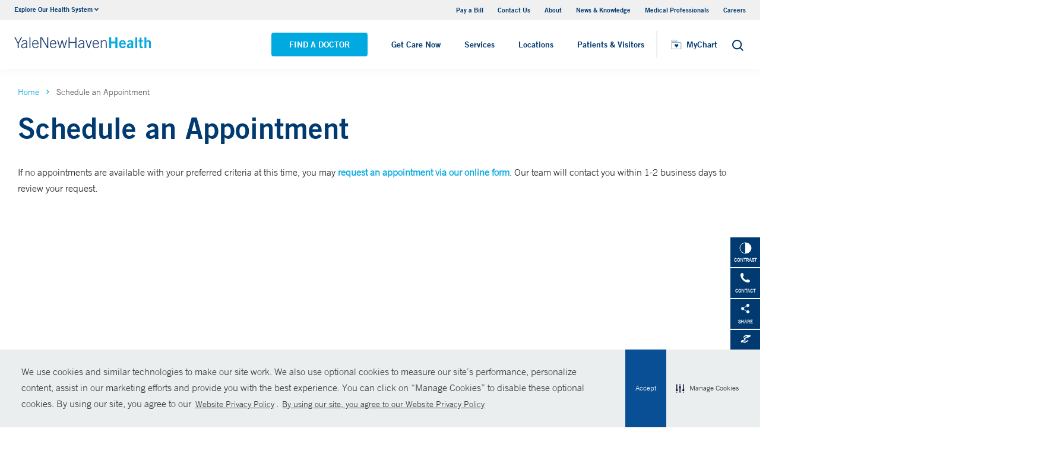

--- FILE ---
content_type: text/css
request_url: https://openscheduling.ynhhs.org/MyChart-PRD/en-us/styles/override.css?v=sO80HjiiWJOFLRgGpCFA7mqXutuhvQKD2LrX9uzDLOh%2foOvRMi2toJWmyW5uZ%2fp6
body_size: 130983
content:
/* BEGIN EPIC DELIVERED THEME CSS */
/* Generated by v85.0.3 */
/* BEGIN: SPECIAL HIDING PROPERTIES */
/* If you only want certain HTML content to display on mobile, tag it with an "OnlyMobile" class*/
.onlymobile, 
.onlyMobile, 
.Onlymobile, 
.OnlyMobile {
    display: none !important;
}  

/* If you want to only show content on a certain affiliate site, tag it with an Affiliate class, and then another class to unhide just for that affiliate. Use URL Rewrite an affiliate-specific override css file to do the unhiding.*/
.affiliate,
.Affiliate {
    display: none !important;
}

/* If you want to show something only when looking at your own chart, not in proxy mode, tag it with a "selfmode" class. If you want something to only show when looking at someone else's chart, use "proxymode" class. */
.proxyMode,
.proxymode,
.ProxyMode,
.Proxymode {
    display: none !important;
}
/* END: SPECIAL HIDING PROPERTIES */

/* BEGIN: CONFIGURABLE PRELOGIN LOGO HEIGHT */
/* Prelogin logo height is 6rem by default which can cause it to be cropped for many larger logos. Change it here. */
body.isPrelogin .logo {height: 8rem;}
body.isPrelogin .logo {background-position: center top;}   
/* END: CONFIGURABLE PRELOGIN LOGO HEIGHT */

/* BEGIN: CONFIGURABLE BACKGROUND COLOR AND BACKGROUND IMAGE */
/* NOTE: Commenting these out because they override classic print pop up background which is supposed to be white like paper */
/* Prelogin background image and color */
/*
body {
    background: hsl(209,66.8%,42.6%) url("../images/prelogin.jpg") no-repeat fixed top center / cover;
}
#content::after {
    background: hsl(209,66.8%,42.6%) url("../images/prelogin_blurred.jpg") no-repeat fixed top center / cover;
}
*/

/* Postlogin background image and color */
/*
body.isInside {
    background: hsl(209,66.8%,42.6%) url("../images/background.jpg") no-repeat fixed top center / cover;
}
body.isInside #content::after {
    background: hsl(209,66.8%,42.6%) url("../images/background_blurred.jpg") no-repeat fixed top center / cover;
}
.component.Popup > .titlebar .titlebarblurbackground::before {
    background: hsl(209,66.8%,42.6%) url("../images/background_blurred.jpg") no-repeat fixed top center / cover ;    
}
.menudetailstable.leftmenu .leftcolumn::before, 
.goalslarge .goalsleft::before, 
.TRPContainer::before {
    background: hsl(209,66.8%,42.6%) url("../images/background_blurred.jpg") repeat top left;
}
*/
/* END: CONFIGURABLE BACKGROUND COLOR AND BACKGROUND IMAGE */

/* BEGIN: BACK OUT COMMON PRE-2017 BUTTON WORKAROUNDS */
/* This section is to back out some custom CSS many customers have written directly in their custom form XML files using internal style sheets. Without this, these customizations will not look good with the new UI. */

/* Turn off custom checkbox workarounds */
body.md_showform span.radiocontainer label.radiolabel::before,
body.md_showform input.radio + label::before,
body.md_showform input.clearradio + label::before,
body.md_showform td.prob label::before,
body.md_saveform span.radiocontainer label.radiolabel::before,
body.md_saveform input.radio + label::before,
body.md_saveform input.clearradio + label::before,
body.md_saveform td.prob label::before {
    display: none !important;
}

/* Remove custom icons applied to page title */
body.md_showform div#main div.title::before,
body.md_saveform div#main div.title::before,
body.md_showform div.title h1::before,
body.md_saveform div.title h1::before {
    display: none !important;
}

/* END: BACK OUT COMMON PRE-2017 BUTTON WORKAROUNDS */


/* BEGIN: HSL BASED COLOR CHANGES FROM colors.css */


/* BEGIN: Transparency of main body */
#main,
.BeforeList input.SearchList {
	background-color: rgba(255, 255, 255, 0.88);
}
/* END: Transparency of main body */

/* BEGIN: Transparency of side bar */
#sidebar {
	background-color: rgba(255, 255, 255, 0.75);
	color: #606060;
}
/* END: Transparency of side bar */



/* @color theme - #246FB5 ~ #2470B7 = hsl(211.6,81.4%,31.6%) */
h1,
h2,
h3,
h4,
.header,
.heading,
.hover a.header:focus,
.hover a.header:hover,
.hover a.heading:focus,
.hover a.heading:hover,
.titlebar,
.sectionheader,
.formsection > legend,
table thead tr {
	color:  hsl(211.6,81.4%,31.6%); /* @color theme */  
}

/* < Slider Colors > */
.section.questionsContainer .question.HORIZSLIDER .sliderball,
.section.questionsContainer .question.VERTSLIDER .sliderball,
.slider-answer .slidersection.HORIZSLIDER .sliderball,
.slider-answer .slidersection.VERTSLIDER .sliderball {
	border-color: hsl(211.6,81.4%,31.6%); /* @color theme */
	background-color: rgb(255, 255, 255);
}
/* </ Slider Colors > */


#divAcpQuestionnaire .qnr-container .questiongroup .group-prompt {
	color: hsl(211.6,81.4%,31.6%); /* @color theme */
}

.qnr-container .text-error {
	color: red;
}

/* questionnaire overrides color for header in info popup, fix that here */
.popupiconcontainer > .popupInstructions > span.header {
	color: hsl(211.6,81.4%,31.6%); /* @color theme */
}


.md_questionnairelist .header,
.md_mychartquestionnaire_questionnaires .header {
	color: hsl(211.6,81.4%,31.6%); /* @color theme */
}



/* Custom Form question group titles */
body.md_showform .section .questiongroup > legend,
body.md_saveform .section .questiongroup > legend {
	color: hsl(211.6,81.4%,31.6%); /* @color theme */
}

.subheader {
	color: hsl(211.6,81.4%,31.6%); /* @color theme */
}

.highlight {
	background-color: #CC3443;
}

/* @color theme tint - 	rgba(36, 111, 181, 0.08) = hsla(211.6,81.4%,31.6%,0.08)  */
/* Hoverable Lists */
table tr.hover,
table tr td.selected,
table.hoverable tr:hover,
.section .content .hover:not(.button):not(.card),
.list.hoverable:not(.collapsible) a:not(.button):focus,
.list.hoverable:not(.collapsible) a:not(.button):hover,
.list.hoverable:not(.collapsible) li:focus,
.list.hoverable:not(.collapsible) li:hover,
.list.hoverable.collapsible a.collapsed:focus,
.list.hoverable.collapsible a.collapsed:hover,
.list.hoverable.collapsible li.collapsed:focus,
.list.hoverable.collapsible li.collapsed:focus a,
.list.hoverable.collapsible li.collapsed:hover,
.list.hoverable.collapsible li.collapsed:hover a,
.list.hoverable.collapsible li.collapsed a:focus,
.list.hoverable.collapsible li.collapsed a:hover,
.MessageList .SingleMessage.collapsed .inlinedelete:focus,
.SingleIndicator.collapsed.hover,
.listHolder > .listRow.hover,
.listHolder > .listRow.selected,
.clickable:hover,
.clickable:focus,
.clickable a:focus {
	background: linear-gradient(hsla(211.6,81.4%,31.6%,0.08), hsla(211.6,81.4%,31.6%,0.08)), #fff; /* @color theme tint */
}


/* @color link  - #00A1DB = hsl(198.5,100%,32%) */
/* Text Elements */
a,
.linkcolor,
.subtle.linkcolor {
	color: hsl(198.5,100%,32%); /* @color link */
}

/* Sometimes we have links inside of a hoverable list of cards that we want
   to keep blue (see the saved estimates workflow, screenshots in XDS 279548). */
.linkcolorOverride, .linkcolorOverride:visited {
	color: hsl(198.5,100%,32%) !important; /* @color link */
}

	/* @color link hover - #008DC9 ~ hsl(200.5,100%,28.4%) */
	.linkcolorOverride:focus, .linkcolorOverride:hover {
		color: hsl(200.5,100%,28.4%) !important; /* @color link hover */
	}

a:focus,
a:hover,
.linkcolor:focus,
.linkcolor:hover,
#calendar table td.ctrl a:hover {
	color: hsl(200.5,100%,28.4%); /* @color link hover */
}


/* Text highlights - some themes may have to override these when hovers are involved */
.alert,
.alertHeader,
.abnormal {
	color: #DF004F;
}

	.abnormal svg.icon {
		fill: currentColor;
	}

.overdue {
	color: #DF004F;
}

.warning {
	color: #D84000;
}

.softwarning {
	background-color: #ffffa1;
}

.warningbgcolor {
	background-color: #FFCECB;
}

.attention,
ul.MessageList .actionButtons .inlinedelete span {
	color: #D9545B;
}

.required:before {
	border-color: #CC3443 transparent transparent;
}

.statusAuthorized, /* Social Care Applications statuses */
.statusOpen, /* Social Care Applications statuses */
.positiveValue {
	color: #43A559;
}

/* @button 0091EA ~ 0091EB = hsl(196.2,77%,57.4%) */
/* Buttons */
.button,
.button:focus,
.button:hover,
ul.MessageList.list.hoverable.collapsible .SingleMessage .ReplyButton a.button {
	background-color: hsl(196.2,77%,57.4%);
}
/* Fix wrong color on right side of button caused by override of override effects */
.buttoncheck, .buttoncheck:focus, .buttoncheck:hover {background: none;background-color: rgba(0, 0, 0, 0);}

/* @button nextstep #52CC6E ~ #52CB6E = hsl(200.6,81.4%,31.6%) */
.button.nextstep,
.button.nextstep:focus,
.button.nextstep:hover {
	background-color: hsl(200.6,81.4%,31.6%);
}

.button.completeworkflow,
.button.completeworkflow:focus,
.button.completeworkflow:hover {
	background-color: hsl(200.6,81.4%,31.6%);
}
	
/* @button cancel #D9545B ~ #D9545A  = hsl(357,64%,59%) */
.button.cancelworkflow,
.button.cancelworkflow:focus,
.button.cancelworkflow:hover {
	background-color: hsl(357,64%,59%);
}

.button.cancelqnr,
.button.cancelqnr:focus,
.button.cancelqnr:hover {
	background-color: hsl(357,64%,59%);
}

.button.inlinedelete,
.button.inlinedelete:focus,
.button.inlinedelete:hover {
	background-color: hsl(357,64%,59%);
}

.button.inlineedit,
.button.inlineedit:focus,
.button.inlineedit:hover {
	background-color: hsl(196.2,77%,57.4%);
}

.button.inlinesave,
.button.inlinesave:focus,
.button.inlinesave:hover {
	background-color: hsl(200.6,81.4%,31.6%);
}

.button.disabled,
.button.disabled:focus,
.button.disabled:hover,
.button[disabled]:not(.omitdisablestyling),
.button[disabled]:focus:not(.omitdisablestyling),
.button[disabled]:hover:not(.omitdisablestyling) {
	background-color: #DBDBDB;
}

a.link.cancel {
	color: #D9545B;
}

/* Toggle Buttons & Buttonchecks */
label.togglebutton[for],
input.buttoncheck + label.buttoncheck {
	background-color: #FFF;
}

/* @button check #BFE1FF ~ #BDE0FF = hsl(210.8,100%,76.1%) */
input:checked + label.togglebutton[for],
input.buttoncheck:checked + label.buttoncheck {
	background-color: hsl(210.8,100%,76.1%);
}

input.prettycheck:checked + label:before,
input.buttoncheck:checked + label.buttoncheck:before {
	background-color: hsl(196.2,77%,57.4%);
	border-color: hsl(196.2,77%,57.4%);
}

input.buttoncheck:disabled + label,
input.prettycheck:disabled + label:before,
input.buttoncheck:disabled + label.buttoncheck:before {
	background-color: #EAEAEA;
	border-color: #DBDBDB;
}

input.buttoncheck:disabled:checked + label,
input.prettycheck:disabled:checked + label:before,
input.buttoncheck:disabled:checked + label.buttoncheck:before {
	background-color: #F2F2F2;
}


/* Back Button */
#main .back .button,
.Popup li.previouspage .previouspage.button {
	color: hsl(196.2,77%,57.4%);
}




/* Form Fields */

	select.selected {
		border-left-color: hsl(211.6,81.4%,31.6%); /* @color theme */
	}

/* Subway UI */
.subway,
.subway a,
.subway a:focus,
.subway a:hover {
	color: hsl(211.6,81.4%,31.6%); /* @color theme */
}

.line .trainrail {
	background-color: hsl(211.6,81.4%,31.6%); /* @color theme */
}

	/* @color theme tint - rgba(36, 111, 181, 0.5) = hsla(211.6,81.4%,31.6%,0.5) */
	.line .trainrail.future:not(.visited) {
		background-color: hsla(211.6,81.4%,31.6%,0.5); /* @color theme tint */
	}



.stops .trainstation {
	background: linear-gradient(hsla(211.6,81.4%,31.6%,0.5),hsla(211.6,81.4%,31.6%,0.5)), #fff; /* @color theme tint */
	border-color: hsl(211.6,81.4%,31.6%); /* @color theme */
}

.stops .now .trainstation {
	background-color: hsl(211.6,81.4%,31.6%); /* @color theme */
}

.stops .future:not(.visited) .trainstation {
	border-color: hsla(211.6,81.4%,31.6%,0.5); /* @color theme tint */
}



.list.hoverable:not(.collapsable) a.addItem,
.list.hoverable:not(.collapsable) a.addItem:hover {
	color: hsl(198.5,100%,32%); /* @color link */
}




/*Old existing code - DO NOT ADD TO THIS, CLEAN IT UP INSTEAD */


/*THINGS THAT ARE THEME COLOR*********************/
.calendar table td.today a {
	border-color: hsl(211.6,81.4%,31.6%); /* @color theme */
}

.ReviewMessages .BeforeList .tabs input:checked + label {
	border-bottom-color: hsl(211.6,81.4%,31.6%); /* @color theme */
}

#calendar table td.ctrln,
.urgent,
.PickOrganization .content > p {
	color: hsl(211.6,81.4%,31.6%); /* @color theme */
}

.calendar table tbody td.hi a,
.calendar .selectableevent,
.fullscreen ul.careteam li.selected:before,
.goalslarge li.goalslistelement.selected:before {
	background-color: hsl(211.6,81.4%,31.6%); /* @color theme */
}

/*THINGS THAT ARE BLACK ****************************/

/* @todo #268832 ~ 268731 = hsl(193.5,83.7%,9.6%) */
.component .todolistelement .echeckinstatus,
.todotiles .echeckinstatus {
	color: hsl(193.5,83.7%,9.6%);
}

.component .medicationlistelement .refilldisabledstatus {
	color: #D84000;
}

.goalssmall .goalslist .compliant {
	color: hsl(198.5,100%,32%); /* @color link */
}
/* @goalslarge #0079B7 ~ #007AB8 = hsl(202.8,100%,25.1%) */
.goalslarge .goalslist .compliant,
.goalslarge .chartgraph .compliant {
	color: hsl(202.8,100%,25.1%);
}


.medicationspopup .medcard.selected {
	box-shadow: 0 8px 9px 1px rgba(18, 113, 8, 0.4);
}

/* @redgray1 #737171 - 747272 = hsl(0,0.9%,45.1%) */
ul.MessageList .MessageSummary .Preview,
ul.MessageList .ExpandedSummary .Viewers .label,
ul.MessageList .SenderDetails .Date {
	color: hsl(0,0.9%,45.1%);
}

.multiMonthCalendar .calendarBtns a,
.multiMonthCalendar .calendarBtns a:hover,
.multiMonthCalendar .calendarBtns a:focus,
.multiMonthCalendar li.calendarBackEventBtn:before,
.multiMonthCalendar li.calendarNextEventBtn:after,
.loginalert .body .apptDateDetails,
.BeforeList .top a,
.messagefooter .loadall,
.calendar table td#calcancel a,
.ToDolist li.healthadvisory a.requestappointment:not(.button) {
	color: hsl(198.5,100%,32%); /* @color link */
}


/* @redgray2 rgba(150, 145, 145, 0.84) ~ rgba(150, 146, 146, 0.84) ~ hsla(0,1.4%,57.1%,0.84) */
.todolistspopup .todotiles {
	box-shadow: 0 2px 5px 0 hsla(0,1.4%,57.1%,0.84);
}

/* @todo-healthadvisory-purple #C786BC ~ #C785BC = hsl(310,37.1%,65.1%) */
.todotiles.healthadvisory:after {
	background-color: hsl(310,37.1%,65.1%);
}

/* @todo-appointment-blue #1180FF ~ #0F7FFF = hsl(214.6,100%,42%) */
.todotiles.appointment:after {
	background-color:  hsl(214.6,100%,42%);
}

/* @todo-order-morepurple #9657FF ~ #9A5CFF = hsl(262.5,100%,67.1%) */
.todotiles.order:after {
	background-color: hsl(262.5,100%,67.1%);
}


/* @todo-healthadvisory-purple #ECC4E5 ~ #ECC5E6 = hsl(309.2,50.6%,84.9%) */
.todotiles.healthadvisory.selected {
	box-shadow: 0 9px 18px 2px hsl(309.2,50.6%,84.9%);
}
/* todo-appointment-blue #88BEFC ~ #88BEFC = hsl(214.7,100%,65.1%) */
.todotiles.appointment.selected {
	box-shadow: 0 9px 18px 2px hsl(214.7,100%,65.1%);
}
/* @todo-order-morepurple #D9C1FF ~ #D9C2FF = hsl(262.6,100%,88%) */
.todotiles.order.selected {
	box-shadow: 0 9px 18px 2px hsl(262.6,100%,88%);
}

/* @todoweekcalendarcontent #4e9cc8 ~ #4F9CC9 = hsl(204.8,67.6%,43.9%) */
.todoweekcalendarcontent .event.showtime,
.todoweekcalendarcontent .event.notime .eventinner:before,
.todoweekcalendarcontent .event.notime .eventinner {
	background: hsl(204.8,67.6%,43.9%);
}


/* @redgray3 - #ECE4E4 ~ #ECE4E4 = hsl(0,17.4%,91%) */
.todotooltip, #weekcalendartooltip,
#staticeventcalendartooltip {
	box-shadow: 0 0 3px 1px hsl(0,17.4%,91%);
}

/*  @visittypecontainer #5579a9 ~ #557AAA = hsl(216.5,47.9%,39%) */
.visittypecontainer a.visitlink.request {
	color: hsl(216.5,47.9%,39%);
}

/* @color theme tint - 	rgba(36, 111, 181, 0.15) = hsla(211.6,81.4%,31.6%,0.15)  */
.loginalert .body .offertitle {
	background: linear-gradient(hsla(211.6,81.4%,31.6%,0.15), hsla(211.6,81.4%,31.6%,0.15)), #fff; /* @color theme tint */
}

/*#endregion Plan of Care Widget Styles*/
/*End of old existing code - DO NOT ADD TO THIS, CLEAN IT UP INSTEAD */

/* #region Billing - Account Summary */

/* The account card action links are large links at the bottom of each card. */
.ba_card_actions_link {
	color: hsl(211.6,81.4%,31.6%); /* @color theme */
}


	/* @color theme tint - 	rgba(36, 111, 181, 0.1) = hsla(211.6,81.4%,31.6%,0.1)  */
	.ba_card_actions_link:hover, .ba_card_actions_link:focus, .ba_card_actions_link:active {
		background-color: hsla(211.6,81.4%,31.6%,0.1); /* @color theme tint */
		color: hsl(211.6,81.4%,31.6%); /* @color theme */
	}

/* Paperless billing cards have a little corner set to green. */
.ba_card_header_paperless {
	border-top-color: #52CC6E;
	border-right-color: transparent;
}

/* #endregion Billing - Account Summary */

/* #region Billing - account details */
div.ChargeGroupContainer {
	border-left-color: hsl(211.6,81.4%,31.6%); /* @color theme */
}
/* #endregion Billing - account details */
/* #region Billing - Payment Pages */

.moneyColor,
.essMoneyColor,
.HARSAutopay {
	color: #43A559;
}


.payplanoverdue .paymentplanautocontainer .payplanamount {
	color: #CC3443;
}

/* #endregion */
/* #region Billing - Estimates */

/* #region Billing - Estimates - General */

.essLtrBtn:not(.nextstep) {
	background-color: hsl(196.2,77%,57.4%) !important;
}

/* #endregion */

/* #region Billing - Estimates - Saved Estimates */
div.essSuccessAlert {
	border-left-color: #43A559;
}

	div.essSuccessAlert a.essSuccessAlertClose {
		color: #88AA88;
	}

div.essEstimateCardFooter {
	border-top-color: #EAE5E5;
}

li div.essEstimateCardFooter div:first-child + div {
	border-top-color: #F0EAEA;
}

li.essJustSaved, li.essNew {
	border-color: #BFE1FF;
}

/* Delete button text should turn red when hovering or selecting. */
div.essEstimateCardButtons a:hover span, div.essEstimateCardButtons a:focus span {
	color: #CC3443;
}



/* @essPageSelectorLink #D2EBFE ~ D2EBFE = hsl(206,96%,91%) */
.essPageSelectorLink:not(.selected):not(.disabled):hover {
	background-color: hsl(208.5,100%,80%);
}


line.essRangeMidpoint {
	stroke: #43A559;
	fill: #43A559;
}

.line-label--avg {
	color: #43A559;
}

/* A color to call out if a maximum-out-of-pocket line is being hit. */
.essMOOPHit {
	color: #FF7733;
}

div.essWarningCard {
	border-left-color: #CC4433;
}			
@keyframes redFlash {
	from {
		background-color: #CC4433;
	}

	to {
		background-color: #FFFFFF;
	}
}
div.essInfoCard {
	border-left-color: hsl(196.2,77%,57.4%);
}


/* @essManuallySet #4F89D6 ~ 4D88D5 = hsl(216.6,76.4%,45.9%) */
/* @essManuallySet #F0F4FC - EEF3FC = hsl(221.2,84.6%,85.1%) */
input.essManuallySet {
	border-color: hsl(216.6,76.4%,45.9%);
	background-color: hsl(221.2,84.6%,85.1%);
}

	input.essManuallySet:focus {
		border-color: hsl(216.6,76.4%,45.9%);
	}

input.essInvalidEntry {
	border-color: #FF3A35;
	background-color: #FFCECB;
}

	input.essInvalidEntry:focus {
		border-color: #FF3A35;
	}

.list.hoverable li.essSlideshowCard p.essSlideshowCardMuted a {
	color: hsl(196.2,77%,57.4%);
}

/* #endregion */

.list.hoverable li.essSlideshowCard p.essSlideshowCardMuted a {
	color: #0091EA;
}

/*Messaging*/

.ReviewMessages .messageheader .filters {
	background-color: hsla(211.6,81.4%,31.6%,0.05); /* @color theme tint */
}



/*#region BedsideMessages*/
.messagebackgrounduser {
	background: #D3ECAF;
	border-color: #B8E07C;
}

/*#endregion BedsideMessages*/



/*Member tabs*/
.membertab.selected {
	border-color: hsl(211.6,81.4%,31.6%) hsl(0,0%,77%) transparent; /* @color theme */
}


/*#region Scheduling */
.button[data-type=workflow]:hover,
.button[data-type=workflow]:focus {
	background-color: hsl(209.9,100%,32.4%);
}

.slot {
	background-color: hsl(200.6,81.4%,31.6%);
}

	/* @slot #2F9D49 ~ #2F9D49 = hsl(200.9,81.5%,15.7%) */
	.slot.selected,
	html:not(.mobile) .slot:hover,
	html:not(.mobile) .slot:focus {
		background-color: hsl(200.9,81.5%,15.7%);
        color: #fff;
	}


/* @color theme tint - 	rgba(36, 111, 181, 0.05) = hsla(211.6,81.4%,31.6%,0.05)  */
.requestheader {
	background-color: hsla(211.6,81.4%,31.6%,0.05); /* @color theme tint */
}


/* @apptDeptInstructions #EDF7FE ~ #ECF6FE = hsl(209.3,100%,85.1%) */
.apptDeptInstructions .section.flat {
	background-color: hsl(209.3,100%,85.1%);
}

.summary .titlebar,
.sidebarlinks .titlebar {
	background-color: hsl(211.6,81.4%,31.6%); /* @color theme */
}



/* @color theme tint - 	rgba(36, 111, 181, 0.1) = hsla(211.6,81.4%,31.6%,0.1)  */
	a.summaryInfo:hover, a.summaryInfo.summaryActive {
		background-color:  hsla(211.6,81.4%,31.6%,0.1); /* @color theme tint */
	}

.summaryInfo.summaryActive .subtle.edit, .summaryInfo.summaryComplete .subtle, .summaryInfo.summaryIncomplete .subtle {
	color: hsl(211.6,81.4%,31.6%); /* @color theme */
}

.summaryInfo .subtle.editText {
	color: hsl(196.2,77%,57.4%);
}

.summaryInfo:before {
	background-color: hsl(211.6,81.4%,31.6%); /* @color theme */
}

/* summaryInfo #3A9BE5 rgba(58, 155, 229, 0.0) ~ 389AE5 = hsla(208.6,91.4%,44.9%,0) */
.summaryInfo.summaryActive {
	background-color: hsla(208.6,91.4%,44.9%,0);
}

.sidebyside .providerstep::after {										
	color: hsl(211.6,81.4%,31.6%); /* @color theme */
}

/* #3170aa ~ #3170AA = hsl(211.4,69.8%,32%) */
#scheduling-workflow .banner::before {
	background-color: hsl(211.4,69.8%,32%);
}

#standardworkflowselector > .separator > p {
	color: hsl(211.6,81.4%,31.6%); /* @color theme */
}

#standardworkflowselector > .separator > .line {
	background-color: #ddd;
}

/* #EBF2F9 ~ #EBF2F9 = hsla(212.6,68.4%,83.9%,0.2) */
#scheduling-workflow .favoriteContainer {
	background-color: hsla(212.6,68.4%,83.9%,0.2);
}

/* @colorhelptip - #E6F8FE ~ #E7F8FE = hsl(198.3,100%,84.1%)  */
.card.helptip.secondarycolor {
	background-color: hsl(198.3,100%,84.1%);														
}

/* @color theme tint - 	rgba(36, 111, 181, 0.2) = hsla(211.6,81.4%,31.6%,0.2)  */
.summary {
	border-top: 0.2rem solid hsla(211.6,81.4%,31.6%,0.2); /* @color theme tint */
}


/* summaryInfo #3A9BE5 rgba(58, 155, 229, 1) ~ 389AE5 = hsla(208.6,91.4%,44.9%,1) */
.summaryInfo {
	border-top: 0px solid hsla(208.6,91.4%,44.9%,1);
}

/* summaryInfo #3A9BE5 rgba(58, 155, 229, 0.5) ~ 389AE5 = hsla(208.6,91.4%,44.9%,0.5) */
	.summaryInfo.summaryActive.summaryIncomplete {
		border-top: 0px solid hsla(208.6,91.4%,44.9%,0.5);
	}



/*#region On My Way*/
/* @onmyway #0778D6 ~ #0778D6 = hsl(209.9,100%,32.4%) */
#onMyWayPopup .walkInButton:hover:not([disabled]),
#onMyWayPopup .walkInButton:focus:not([disabled]) {
	background-color: hsl(209.9,100%,32.4%);
}

/*#endregion*/

/*#region Self Triage*/

/* @selfTriage #97CEEA ~ #95CDE9 = hsl(202.6,80.2%,63.9%) */
.selfTriage .helperSection.narrowSymptoms:after,
.selfTriage .helperSection.nextSteps:after {
	border-color: hsl(202.6,80.2%,63.9%);
}

.selfTriage .actionNodeWorkflow .actionNode .successStatus .successMessage {
	color: #438359;
}

/* 41A0FF ~ #42A1FF  = hsl(212.5,100%,52%) */
.selfTriage .pastTriage .date {
	color: hsl(212.5,100%,52%);
}

/*#endregion*/


/*#region Self Triage*/
#dt-container .dtbanner {
	background-color: #FEFCD8;
}
/*#endregion*/

/*#region Decision Trees*/
#dt-container .dtbanner {
	background-color: #FEFCD8;
	border-color: #CCC;
}
/*#endregion*/

/*#region upload widget*/
.upload--limit-reached {
	color: #CC3443;
}
/*#endregion*/

/*#region upload widget*/
.upload--limit-reached {
	color: #CC3443;
}
/*#endregion*/

/*#region Campaigns*/
.buttonReplacementText {
	color: #43A559;
										  
}

/*#endregion*/

.refill-workflow .card.refill-disabled .medmessage {
	background-color: #8B969D;
}

.refill-workflow .medcard.refill-disabled * {
	color: #8B969D;
}
.medcard .selection-disabled .cardline.medmessage {
	background-color: #8B969D;
}

.section .rxholder .rx .rxsig.temporary { 
	background-color: #ffffa1;		  
}

.medcard .selection-enabled input[type=checkbox] + label svg {
	fill: #8B969D;	 
}


.medcard .med-selection-box .selection-disabled svg {
	fill: #8B969D;
}
/* END: HSL BASED COLOR CHANGES FROM colors.css */

/* BEGIN: HSL BASED COLOR CHANGES FROM rx.css */

/* highlight on hover on checkbox*/
.medcard .selection-enabled input[type=checkbox] + label svg:hover {
	fill: hsl(196.2,77%,57.4%);
}

/* highlight on tab focus on checkbox*/
/* #9ECAED ~ #9CC8ED = hsl(210,83.8%,66.1%) */
.med-selection-box input[type="checkbox"]:focus + label svg {
    box-shadow: 0 0 10px hsl(210,83.8%,66.1%);
}

.medcard .selection-enabled input[type=checkbox]:checked + label svg {
	fill: hsl(196.2,77%,57.4%);
									  
}

.refill-workflow .medications-step .medcard.selected {
    border: 1px solid hsl(196.2,77%,57.4%);
}

/* END: HSL BASED COLOR CHANGES FROM rx.css */


/* BEGIN: HSL BASED COLOR CHANGES FROM AdvancedCarePlanning.css */
#divHCAs .divHCATitle img {
    background-color: hsl(211.6,81.4%,31.6%); /* @color theme */
}
.hca-content.card .cardline.hca-activestatus.active {
    background-color: #cce9cf;
    border-color: #99da9e;
}
/* END: HSL BASED COLOR CHANGES FROM AdvancedCarePlanning.css */

/* BEGIN: HSL BASED COLOR CHANGES FROM cards.css */
.card .cardheader
{
	background: linear-gradient(hsla(211.6,81.4%,31.6%,0.15), hsla(211.6,81.4%,31.6%,0.15)), #fff;  /* @color theme tint */
}
/* Receipt-Style */
.receipt .titlebar
{
	background: hsl(211.6,81.4%,31.6%) none; /* @color theme */
}
.receipt .receiptsection .receiptline.name
{
	color: hsl(211.6,81.4%,31.6%); /* @color theme */
}
/* Help tip style */
.card.helptip
{
	background: url("../images/info.png") no-repeat scroll 0.7rem center #FEFDE5;
	background-size: 2rem 2rem;
}
/* END: HSL BASED COLOR CHANGES FROM cards.css */




/* BEGIN: HSL BASED COLOR CHANGES FROM billing.css */
div.OutstandingBalanceHeader {
	color: hsl(214.4,93.6%,33.9%);
}
/* END: HSL BASED COLOR CHANGES FROM billing.css */

/* BEGIN: HSL BASED COLOR CHANGES FROM esignwidget.css */
#documenttable .document .sign-later input:focus
{
	border: 3px solid hsl(215.8,91.6%,35.1%);
}

#popupFooter
{
	border-color: hsl(215.8,91.6%,35.1%);
}

input.button.sign-later 
{
	color: hsl(224.6,100%,36.9%);
	border: 1px solid hsl(215.8,91.6%,35.1%);
}

.checkboxClickArea
{
	border: 1px solid hsl(215.8,91.6%,35.1%);
	background-color: #F1F1F1;
}

/* END: HSL BASED COLOR CHANGES FROM esignwidget.css */


/* BEGIN: HSL BASED COLOR CHANGES FROM documents.css */
tr.clickable.selectedVisitRecord
{
	background-color: hsla(211.6,81.4%,31.6%,0.2); /* @color theme tint */
}
li.listheaderelement {
	background-color: hsl(211.6,81.4%,31.6%); /* @color theme */
	color: #FFF;
}

.previewCCD .previewPopupMulti .listelement.selected {
	background-color: hsla(202.4,100%,70%,0.5);
}

.listelement .date div {
	color: hsl(212.5,100%,52%);
}

/* END: HSL BASED COLOR CHANGES FROM documents.css */

/* BEGIN: HSL BASED COLOR CHANGES FROM visits.css */
.Visits .date div, .visitdetails .date div {
    color: hsl(212.5,100%,52%);
}
.md_visitdetails_index div.providerphotocontainer a:hover .providerphoto {
	border-color: hsl(196.2,77%,57.4%);
}
.md_visitdetails_index div.triangle {
	border-color: transparent transparent hsl(209.3,100%,85.1%) transparent;
}

.md_visitdetails_index div.visitinformation {
	background-color: hsl(209.3,100%,85.1%);
}
label.filterButton {
	color: hsl(198.5,100%,32%); /* @color link */
}
	label.filterButton:hover {
		color: hsl(200.5,100%,28.4%); /* @color link hover */
	}
label.clearButton {
	color: hsl(196.2,77%,57.4%);
}
/* #1E90FF ~ #1F8FFF = hsl(212.6,100%,45.1%) */
.dropdown-content tr:hover td.optionCell > label {
	color: white;
	background-color: hsl(212.6,100%,45.1%);
}
.optionCell > input:focus + label {
	color: white;
	background-color: hsl(212.6,100%,45.1%);
}

/* END: HSL BASED COLOR CHANGES FROM visits.css */



/* BEGIN: HSL BASED COLOR CHANGES FROM theme.css */


/* Proxy Switcher Colors 
 * These colors impact the proxy icons, menus, and header.
 * They are used to provide the context of which proxy record is being accessed.
 * They do not impact the background image or colors of the main content of the page (except for hovers).
*/
/* Color 1 - Skylight */
/* #3A9BE5 ~ #389AE5 = hsl(206,77%,56%) */
/* #D2EBFE ~ #D2EBFE = hsl(206,96%,91%) */
img.photo.color1,
.colorpreview.color1,
#proxies .color1:after,
body.color1 #header .menugroup.selected .menuicon:after {
	background-color: hsl(41.9,100%,47.4%);
}

.color1 > .userPhoto,
#proxies .color1 .proxyicon,
#proxies a.color1 .proxyicon,
#touchmenu .color1 .proxyicon {
	background-color: hsl(41.9,100%,47.4%);
	border-color: hsl(41.9,100%,47.4%);
}

body.color1 #header .menugroup li a:not(.button):focus,
body.color1 #header .menugroup li a:not(.button):hover,
body.color1 #localeswitch #morelocales li a:not(.button):hover {
	background-color: hsl(41.8,100%,82.6%);
}

/* Color 2 - Forest */
/* #3FA94B ~ #3EA84A = hsl(127,46%,45%) / #38E54D = hsl(127,77%,56%) */
/* #CAF3CF ~ #C9F3CE = hsl(127,63%,87%) / #D3FED8 = hsl(127,96%,91%) */
img.photo.color2,
.colorpreview.color2,
#proxies .color2:after,
body.color2 #header .menugroup.selected .menuicon:after {
	background-color: hsl(13.1,75.9%,47.2%);
}

.color2 > .userPhoto,
#proxies .color2 .proxyicon,
#proxies a.color2 .proxyicon,
#touchmenu .color2 .proxyicon {
				  
	background-color: hsl(13.1,75.9%,47.2%);
	border-color: hsl(13.1,75.9%,47.2%);
}
	
body.color2 #header .menugroup li a:not(.button):focus,
body.color2 #header .menugroup li a:not(.button):hover,
body.color2 #localeswitch #morelocales li a:not(.button):hover {   
	background-color: hsl(12.8,94.6%,82.6%)												  
}

/* Color 3 - Bubblegum */
/* #DF66D5 ~ #DF68D5 = hsl(305,65%,64%) / #E538D7 = hsl(305,77%,56%) */
/* #FFCCFB ~ #FFCCFB = hsl(305,100%,90%) / #FED3FA = hsl(305,96%,91%) */
img.photo.color3,
.colorpreview.color3,
#proxies .color3:after,
body.color3 #header .menugroup.selected .menuicon:after {
	background-color: hsl(182.8,57.6%,70.4%);					   
}

.color3 > .userPhoto,
#proxies .color3 .proxyicon,
#proxies a.color3 .proxyicon,
#touchmenu .color3 .proxyicon {
	background-color: hsl(182.8,57.6%,70.4%);
	border-color: hsl(182.8,57.6%,70.4%);
}

body.color3 #header .menugroup li a:not(.button):focus,
body.color3 #header .menugroup li a:not(.button):hover,
body.color3 #localeswitch #morelocales li a:not(.button):hover {							 
	background-color: hsl(183.5,76.3%,100%)
}
								   
/* Color 4 - Royal */
/* #AE77E5 ~ #AD76E5 = hsl(270,68%,68%)  / #8F38E5 = hsl(270,77%,56%) */
/* #FFCCFB ~ #FFCCFB = hsl(270,100%,92%) / #E8D3FE = hsl(270,96%,91%) */
img.photo.color4,
.colorpreview.color4,
#proxies .color4:after,
body.color4 #header .menugroup.selected .menuicon:after {													
	background-color: hsl(78.1,100%,37.1%);
}

.color4 > .userPhoto,
#proxies .color4 .proxyicon,
#proxies a.color4 .proxyicon,
#touchmenu .color4 .proxyicon {
	background-color: hsl(78.1,100%,37.1%);
	border-color: hsl(78.1,100%,37.1%);
}

body.color4 #header .menugroup li a:not(.button):focus,
body.color4 #header .menugroup li a:not(.button):hover,
body.color4 #localeswitch #morelocales li a:not(.button):hover {
	background-color: hsl(77.2,100%,72.4%)
																				 
}

/* Color 5 - Ocean */
/* #0DA798 ~ #0CA697 = hsl(174,86%,35%) / #38E5D4 = hsl(174,77%,56%) */
/* #CFF2EE ~ #CFF2EE = hsl(174,57%,88%) / #D3FEFA = hsl(174,96%,91%) */
img.photo.color5,
.colorpreview.color5,
#proxies .color5:after,
body.color5 #header .menugroup.selected .menuicon:after {
	background-color: hsl(208.9,100%,22%);
}

.color5 > .userPhoto,
#proxies .color5 .proxyicon,
#proxies a.color5 .proxyicon,
#touchmenu .color5 .proxyicon {															
	background-color: hsl(208.9,100%,22%);
	border-color: hsl(208.9,100%,22%);															   
}

body.color5 #header .menugroup li a:not(.button):focus,
body.color5 #header .menugroup li a:not(.button):hover,
body.color5 #localeswitch #morelocales li a:not(.button):hover {
	background-color: hsl(209.2,100%,57.3%)
}

/* Color 6 Goldenrod */
/* #BA8B00 ~ #B88A00 = hsl(45,100%,36%) / #E5BA38 = hsl(45,77%,56%) */
/* #EDDDAB ~ #EDDDAB = hsl(45,65%,80%) / #FEF3D3 = hsl(45,96%,91%) */
img.photo.color6,
.colorpreview.color6,
#proxies .color6:after,
body.color6 #header .menugroup.selected .menuicon:after {
	background-color: hsl(49.1,87.3%,62.9%);
}

.color6 > .userPhoto,
#proxies .color6 .proxyicon,
#proxies a.color6 .proxyicon,
#touchmenu .color6 .proxyicon {
	background-color: hsl(49.1,87.3%,62.9%);
	border-color: hsl(49.1,87.3%,62.9%);
}

body.color6 #header .menugroup li a:not(.button):focus,
body.color6 #header .menugroup li a:not(.button):hover,
body.color6 #localeswitch #morelocales li a:not(.button):hover {
	background-color: hsl(48.6,100%,98.2%)
}

/* Color 7 - Autumn */
/* #EC7224 ~ #EC7022 = hsl(23,84%,53%) / #E57B38 = hsl(23,77%,56%) */
/* #FFD0B3 ~ #FFD0B2 = hsl(23,100%,85%) / #FEE3D3 = hsl(23,96%,91%) */
img.photo.color7,
.colorpreview.color7,
#proxies .color7:after,
body.color7 #header .menugroup.selected .menuicon:after {
	background-color: hsl(194.7,100%,43.9%);
}

.color7 > .userPhoto,
#proxies .color7 .proxyicon,
#proxies a.color7 .proxyicon,
#touchmenu .color7 .proxyicon {
	background-color: hsl(194.7,100%,43.9%);
	border-color: hsl(194.7,100%,43.9%);
}

body.color7 #header .menugroup li a:not(.button):focus,
body.color7 #header .menugroup li a:not(.button):hover,
body.color7 #localeswitch #morelocales li a:not(.button):hover {
	background-color: hsl(193.8,100%,79.2%)
}

/* END: HSL BASED COLOR CHANGES FROM theme.css */

/* BEGIN: HSL BASED COLOR CHANGES FROM highconstrast.css */

/* @color link  - #006FCA ~ #0070CC = hsl(209.7,100%,29%) */
/* Darken link text */
[data-altstylesheet="High Contrast"] a,
[data-altstylesheet="High Contrast"] .linkcolor,
[data-altstylesheet="High Contrast"] .subtle.linkcolor,
[data-altstylesheet="High Contrast"] #sidebar .recovery a,
[data-altstylesheet="High Contrast"] #sidebar .component.medicationslist .pickupbanner,
[data-altstylesheet="High Contrast"] #sidebar .component.medicationslist .pendingupdates,
[data-altstylesheet="High Contrast"] .visitinformation a:not(.button),
[data-altstylesheet="High Contrast"] .apptDeptInstructions .section.flat a:not(.button),
[data-altstylesheet="High Contrast"] .medbottom .medinfocolumn a,
[data-altstylesheet="High Contrast"] .softwarning a:not(.button) {
	color: hsl(209.7,100%,29%);
}
[data-altstylesheet="High Contrast"] .linkcolorOverride {
	color: hsl(209.7,100%,29%) !important; /* @color link */
}

/* @color link hover  -  #005EAC ~ #005FAD = hsl(209.7,100%,22.9%) */
[data-altstylesheet="High Contrast"] a:hover {
	color: hsl(209.7,100%,22.9%); /* @color link hover */
}
[data-altstylesheet="High Contrast"] .linkcolorOverride:hover {
	color: hsl(209.7,100%,22.9%) !important; /* @color link hover */
}
/***/

/* Darken Fill in Progress status test */
[data-altstylesheet="High Contrast"] .component .medicationlistelement .refilldisabledstatus {
	color: #C53B00;
}


/* @color theme shade  -  #1D6CB6 ~ #1C6BB5 = hsl(211.6,87.8%,30%) */
/* Darken sidebar headers */
[data-altstylesheet="High Contrast"] #sidebar .header {
	color: hsl(211.6,87.8%,30%); /* @color theme shade */
}
/* Unless it's on a colored titlebar already */
[data-altstylesheet="High Contrast"] #sidebar .header.titlebar {
	color: #FFF;
}

/* @Darken datestamp  -  #0778D6 ~ #0778D5 = hsl(209.9,100%,32.4%) */
/* Darken datestamp */
[data-altstylesheet="High Contrast"] .Visits .card .date div,
[data-altstylesheet="High Contrast"] .previewCCD .listelement .date div {
	color: hsl(209.9,100%,32.4%);
}
/***/

/* Darken green text */
[data-altstylesheet="High Contrast"] body .moneyColor,
[data-altstylesheet="High Contrast"] body .essMoneyColor,
[data-altstylesheet="High Contrast"] body .HARSAutopay,
[data-altstylesheet="High Contrast"] body .payplannormal .paymentplanautocontainer .payplanamount.nopayment {
	color: hsl(202.8,98.5%,6.7%);
}

/* Med Refill Workflow Specific*/
[data-altstylesheet="High Contrast"] .rxReviewCards .reviewCostContainer.moneyColor {
	color: black;
}

[data-altstylesheet="High Contrast"] .rxReviewCards {
	border: 1px solid #e0e0e0;
}



/* Lessen the transparent background effect and remove some background colors */
[data-altstylesheet="High Contrast"] #main,
[data-altstylesheet="High Contrast"] .BeforeList input.SearchList,
[data-altstylesheet="High Contrast"] body .card.addItem {
	background-color: #fff;
}

[data-altstylesheet="High Contrast"] #sidebar {
	background-color: rgba(255, 255, 255, 0.92);
}

[data-altstylesheet="High Contrast"] body .signupContainer .card.loginContainer {
	background: #fff;
}

[data-altstylesheet="High Contrast"] body .application {
	background: #fff;
}
/***/
/* @color theme tint - 	rgba(36, 111, 181, 0.05) = hsla(211.6,81.4%,31.6%,0.05)  */
/* Darken fixed table header cell background (e.g. test result detail past results table)*/
[data-altstylesheet="High Contrast"] body .section .chart .tableOverlay table tr th.fixed {
	background: linear-gradient(hsla(211.6,81.4%,31.6%,0.05), hsla(211.6,81.4%,31.6%,0.05)), #fff; /* @color theme tint */
}
/***/

/* @ToDo calendar -  #257DB1 ~ #257EB1 = hsl(204.5,80%,31%) */
/* Darken ToDo calendar items */
[data-altstylesheet="High Contrast"] .todoweekcalendarcontent .event.showtime,
[data-altstylesheet="High Contrast"] .todoweekcalendarcontent .event.notime .eventinner:before,
[data-altstylesheet="High Contrast"] .todoweekcalendarcontent .event.notime .eventinner {
	background: hsl(204.5,80%,31%);
}
/***/
/* Darken inactive side tab (e.g. Download My Record download popup) */
[data-altstylesheet="High Contrast"] div.section div.sidetab ul.sectiontabs li:not(.selected) {
	background: #f1f1f1;
	color: hsl(209.7,100%,29%);
}





/* Add borders around form elements */
[data-altstylesheet="High Contrast"] input, 
[data-altstylesheet="High Contrast"] select, 
[data-altstylesheet="High Contrast"] textarea,
[data-altstylesheet="High Contrast"] .terms,
[data-altstylesheet="High Contrast"] label.togglebutton[for],
[data-altstylesheet="High Contrast"] input.buttoncheck + label.buttoncheck,
[data-altstylesheet="High Contrast"] .TestResultsHeader .BeforeTestResultsList input.SearchList,
[data-altstylesheet="High Contrast"] .messageheader .BeforeList input.SearchList,
[data-altstylesheet="High Contrast"] .messageheader .BeforeList select,
[data-altstylesheet="High Contrast"] .lookup .searchinputs input[type="text"] {
	border: 1px solid #aaa;
}

[data-altstylesheet="High Contrast"] .messageheader .BeforeList select {
	box-shadow: none;
}
/***/


/* Add borders to card-like elements and tables */
[data-altstylesheet="High Contrast"] .card:not(.SingleResult),
[data-altstylesheet="High Contrast"] .accountBadge,
[data-altstylesheet="High Contrast"] #calendar table,
[data-altstylesheet="High Contrast"] .section table[id],
[data-altstylesheet="High Contrast"] .TestResultsList,
[data-altstylesheet="High Contrast"] ul.MessageList,
[data-altstylesheet="High Contrast"] .HPcell.component > .content,
[data-altstylesheet="High Contrast"] .component.pocdefault > a.viewmore,
[data-altstylesheet="High Contrast"] .stepContainer .filterControl .filterValue,
[data-altstylesheet="High Contrast"] ul li.HARForPayment:first-of-type {
	border: 1px solid #e0e0e0;
}
/***/

/* Popup titlebar */
[data-altstylesheet="High Contrast"] .component.Popup > .titlebar {
	background-color: rgba(255, 255, 255, 0.925);
	border-bottom: 1px solid #e0e0e0;
}
/***/

/* My Conditions condition dropdown */
[data-altstylesheet="High Contrast"] .flyoutprompt {
	background-color: hsl(209.9,100%,32.4%);
}

[data-altstylesheet="High Contrast"] .flyoutitem {
	color: hsl(209.9,100%,32.4%);
}
/***/


/* Darken edit icon (e.g. add health issue popup) */
[data-altstylesheet="High Contrast"] img[src*="edit.png"] {
	background-image: url('../images/edit_HC.png');
	background-size: contain;
	background-repeat: no-repeat;
	padding: 10px;
	width: 20px;
}
/***/


/* @actiongreen -  #178935 ~ #178735 = hsl(202.8,98.5%,6.7%) */
/* Darken autopay badge (new Billing Accounts Summary) */
[data-altstylesheet="High Contrast"] .ba_card_header_paperless {
	border-top-color: hsl(202.8,98.5%,6.7%);
}
/***/


[data-altstylesheet="High Contrast"] .button:not(.buttoncheck),
[data-altstylesheet="High Contrast"] .button:not(.buttoncheck):focus,
[data-altstylesheet="High Contrast"] .button:not(.buttoncheck):hover,
[data-altstylesheet="High Contrast"] ul.MessageList.list.hoverable.collapsible .SingleMessage .ReplyButton a.button {
	background-color: hsl(209.9,100%,32.4%);
}

[data-altstylesheet="High Contrast"] .button.nextstep,
[data-altstylesheet="High Contrast"] .button.nextstep:focus,
[data-altstylesheet="High Contrast"] .button.nextstep:hover {
	background-color: hsl(202.8,98.5%,6.7%);
}

[data-altstylesheet="High Contrast"] .button.completeworkflow,
[data-altstylesheet="High Contrast"] .button.completeworkflow:focus,
[data-altstylesheet="High Contrast"] .button.completeworkflow:hover {
	background-color: hsl(202.8,98.5%,6.7%);
}

/* Red cancel button */
[data-altstylesheet="High Contrast"] .button.cancelworkflow,
[data-altstylesheet="High Contrast"] .button.cancelworkflow:focus,
[data-altstylesheet="High Contrast"] .button.cancelworkflow:hover,
[data-altstylesheet="High Contrast"] .button.cancelqnr,
[data-altstylesheet="High Contrast"] .button.cancelqnr:focus,
[data-altstylesheet="High Contrast"] .button.cancelqnr:hover {
	background-color: hsl(353,61%,54%);
}

/* Red delete button */
[data-altstylesheet="High Contrast"] .button.inlinedelete,
[data-altstylesheet="High Contrast"] .button.inlinedelete:focus,
[data-altstylesheet="High Contrast"] .button.inlinedelete:hover {
	background-color: hsl(353,61%,54%);
}

[data-altstylesheet="High Contrast"] .button.inlineedit,
[data-altstylesheet="High Contrast"] .button.inlineedit:focus,
[data-altstylesheet="High Contrast"] .button.inlineedit:hover {
	background-color: hsl(209.9,100%,32.4%);
}

[data-altstylesheet="High Contrast"] .button.inlinesave,
[data-altstylesheet="High Contrast"] .button.inlinesave:focus,
[data-altstylesheet="High Contrast"] .button.inlinesave:hover {
	background-color: hsl(202.8,98.5%,6.7%);
}


/* Fix high contrast button color override standard white */
[data-altstylesheet="High Contrast"] .button, 
[data-altstylesheet="High Contrast"] .button:focus, 
[data-altstylesheet="High Contrast"] .button:hover, 
[data-altstylesheet="High Contrast"] ul.MessageList.list.hoverable.collapsible .SingleMessage .ReplyButton a.button {
    color: white;
}

/* Fix high contrast button override background color in calendars */
[data-altstylesheet="High Contrast"] .multiMonthCalendar .calendarBtns a, 
[data-altstylesheet="High Contrast"] .multiMonthCalendar .calendarBtns a:hover {
    background: none;
    box-shadow: none;
}

[data-altstylesheet="High Contrast"] .button.disabled,
[data-altstylesheet="High Contrast"] .button.disabled:focus,
[data-altstylesheet="High Contrast"] .button.disabled:hover,
[data-altstylesheet="High Contrast"] .button[disabled],
[data-altstylesheet="High Contrast"] .button[disabled]:focus,
[data-altstylesheet="High Contrast"] .button[disabled]:hover {
    background-color: #DBDBDB;
    color: #565656;
}

[data-altstylesheet="High Contrast"] #main .back .button {
	color: hsl(209.9,100%,32.4%);
}


[data-altstylesheet="High Contrast"] body .stepContainer .openingsData .slotslist .slotdetailaction.selected,
[data-altstylesheet="High Contrast"] body .lookup .searchinputs:after,
[data-altstylesheet="High Contrast"] body .lookup .expanded #searchimg {
	background-color: hsl(202.8,98.5%,6.7%);
	border-color: hsl(202.8,98.5%,6.7%);
}
/***/
/* Lists */
[data-altstylesheet="High Contrast"] .list.collapsible > * {
	border-color: #AAA;
	border-style: solid solid none;
	border-width: 1px 1px 0;
}

[data-altstylesheet="High Contrast"] .list.collapsible > :last-child {
	border-bottom: 1px solid #AAA;
}

[data-altstylesheet="High Contrast"] .listHolder {
	border: 1px solid #e0e0e0;
}
/***/

/* Scheduling */
[data-altstylesheet="High Contrast"] body .stepcontainer.selectionmade:not(:hover):not(.active) {
	opacity: 1;
	box-shadow: 0 4px 4px -1px rgba(0, 0, 0, 0.2);
}

[data-altstylesheet="High Contrast"] body .slot {
	color: hsl(209.7,100%,29%);
}
/***/

/* New Scheduling */

/* @slotgreen -  #267d3b ~ #267d3b = hsl(201.2,81%,7.6%) */
[data-altstylesheet="High Contrast"] body #scheduling-workflow a.slot:not(:hover),
[data-altstylesheet="High Contrast"] body #selftriage-triage-workflow a.slot:not(:hover) {
	color: #FFF;
	background-color: hsl(201.2,81%,7.6%);
}

[data-altstylesheet="High Contrast"] .verificationTab, 
[data-altstylesheet="High Contrast"] .verificationTab:hover, 
[data-altstylesheet="High Contrast"] #scheduling-workflow .summaryInfo .summarySpan > .subtle.editText {
	color: #000;
}

[data-altstylesheet="High Contrast"] a.expandrequestoptions, 
[data-altstylesheet="High Contrast"] a.loadanotherweekbutton {
	color: hsl(209.9,100%,32.4%);
}

[data-altstylesheet="High Contrast"] .requestheader {
	background-color: #FFF;
}

/***/

/* On My Way */
[data-altstylesheet="High Contrast"] body #onMyWayPopup .slot:not(:hover) {
	color: #FFF;
	background-color: hsl(201.2,81%,7.6%);
}

/* @onmywaygreenfocus -  #2F9D49 ~ #2F9D49 = hsl(200.9,81.5%,15.7%) */
[data-altstylesheet="High Contrast"] body #onMyWayPopup .slot:focus {
	background-color: hsl(200.9,81.5%,15.7%);
}

[data-altstylesheet="High Contrast"] body #onMyWayPopup .slotDropdown {
	border-color: #000;
}

[data-altstylesheet="High Contrast"] body #onMyWayPopup .walkInButton:hover:not([disabled]),
[data-altstylesheet="High Contrast"] body #onMyWayPopup .walkInButton:focus:not([disabled]) {
	background-color: hsl(196.2,77%,57.4%);
}

[data-altstylesheet="High Contrast"] .positiveValue {
	color: #337c43;
}
/***/

/*****************************/
/* Badge Color               */
/*   1.Financial Assistance  */
/*   2.DOCUMENT WIDGET       */
/*****************************/
[data-altstylesheet="High Contrast"] body .case .trackerStatus.Pending .trackerBadge,
[data-altstylesheet="High Contrast"] body .case .trackerStatus.OpenCase .trackerBadge,
[data-altstylesheet="High Contrast"] #viewdocumentwidget .Status span.pendingDocBadge,
[data-altstylesheet="High Contrast"] #viewdocumentwidget .docinfo span.pendingDocBadge {
	background: none;
	border: 1px solid #FFA020;
	color: #000;
}

[data-altstylesheet="High Contrast"] body .case .trackerStatus.Approved .trackerBadge {
	background-color: hsl(202.8,98.5%,6.7%);
}

[data-altstylesheet="High Contrast"] #viewdocumentwidget .Status {
	line-height: 1.5rem;
}

/* Questionnaire List */
[data-altstylesheet="High Contrast"] body.md_mychartquestionnaire_questionnaires .assigned_qnr_description, 
[data-altstylesheet="High Contrast"] body.md_mychartquestionnaire_questionnaires .optional_qnr_description {
	color: #000;
}

[data-altstylesheet="High Contrast"] body.md_mychartquestionnaire_questionnaires .section.questionsContainer .tbContainer > input:focus + label[for] {
	text-decoration: underline;
	border: 1px solid #000;
}
/***/

/* Test Results Widget */
[data-altstylesheet="High Contrast"] .componentDataTable .refRangeGraph .ptMid {
	stroke: hsl(202.8,98.5%,6.7%);
}

[data-altstylesheet="High Contrast"] .componentDataTable .refRangeGraph .ptLeft, .componentDataTable .refRangeGraph .ptRight {
	stroke: #857700;
}

[data-altstylesheet="High Contrast"] .TRPTimelineList .timeLineDetails .testResultAndComponents li.TRPComponentHeader,
[data-altstylesheet="High Contrast"] .dashboardComponentCard {
	border: 1px #d3d3d3 solid;
	border-collapse: collapse;
}

[data-altstylesheet="High Contrast"] .TRPComponentHeader .nameColumn {
	color: #000000;
}
/***/
/* Financial Assistance */
[data-altstylesheet="High Contrast"] body .tracker.Pending .trackerStatus .trackerBadge,
[data-altstylesheet="High Contrast"] body .tracker.OpenCase .trackerStatus .trackerBadge {
	background: none;
	border: 1px solid #FFA020;
	color: #000;
}

[data-altstylesheet="High Contrast"] body .tracker.Approved .trackerStatus .trackerBadge {
	background-color: hsl(202.8,98.5%,6.7%);
}
/***/


/** Health Advisories **/
[data-altstylesheet="High Contrast"] div.hmt-item-card > div.hmt-previously-done > div {
	color: #000000 !important;
}

/**Ellipsis Control **/
[data-altstylesheet="High Contrast"] .ellipsisControl > a.ellipsisControl-caret:after {
	border-top-color: #000000 !important;
}

[data-altstylesheet="High Contrast"] .ellipsisControl.ellipsisControl-no-ellipsis > a.ellipsisControl-caret:after {
	border-top-color: transparent !important;
	border-bottom-color: #000000 !important;
}

/*** VISITS PAGE ***/
/*new extended bar color*/
[data-altstylesheet="High Contrast"] div.filters.extendedBar {
	background-color: hsla(211.6,81.4%,31.6%,0.05) !important; /*@ color theme tint */
}

/*date on cards*/
[data-altstylesheet="High Contrast"] .noShowCanceledShiftedCard > .date > div {
	color: black !important;
}

[data-altstylesheet="High Contrast"] label.filterButton {
	color: hsl(209.7,100%,29%) !important;
}

[data-altstylesheet="High Contrast"] label.clearButton {
	color: hsl(209.7,100%,29%) !important;
}

/* Self-Triage */
[data-altstylesheet="High Contrast"] .selfTriage .landingPage .inProgressStatus .status {
	background: none;
	border: 1px solid #FFA020;
	color: #000;
}

/*#region Medications */
[data-altstylesheet="High Contrast"] .medcard .selection-enabled input[type=checkbox] + label svg,
[data-altstylesheet="High Contrast"] .medcard .med-selection-box .selection-disabled svg {
	fill: #666666;
}

[data-altstylesheet="High Contrast"] #MedicationForm .formbuttons {
	background-color: rgb(255, 255, 255);
}


/*#region Subway UI */
[data-altstylesheet="High Contrast"] .subway.scrollable .nav div {
	background-color: rgb(115, 115, 115) !important;
}
/*#endregion*/

/* Fix esignature Review Later Button Issues */
[data-altstylesheet="High Contrast"] input.button.sign-later, 
[data-altstylesheet="High Contrast"] input.button.sign-later:hover, 
[data-altstylesheet="High Contrast"] input.button.sign-later:focus {
    background-color: white;
    color: hsl(215.8,91.6%,35.1%);
}

/* END: HSL BASED COLOR CHANGES FROM highconstrast.css */



/* END EPIC DELIVERED THEME CSS */

/* BEGIN EPIC COMMUNITY MEMBER CUSTOM CSS */
/* Epic recommends any additional CSS be placed below this line. Avoid adding CSS above because it makes it difficult to determine which are your changes and which are Epic's. */
/* Make Delete Message button static */
.MessageList .SingleMessage.collapsed .inlinedelete {
	opacity: 1;
}

.button.editButton {
	opacity: 1 !important;
}

.btnRequestAppt {
	opacity: 1 !important;
}

.inlinedelete {
	opacity: 1 !important;
}

/*Remove address from estimates*/
div.essLocationCard .subtle {
	display: none;
}
/* added 3/1/2019 to make the iFrame responsive */
#extPmtPageFrame {
	border-width: 0px;
	height: 40rem;
	overflow-y: hidden;
	width: 100%;

}
	
/**** Pay as Guest ****/
#guestPay-content #extPmtPageFrame,
#guestPay-content #iFrameLoadingIndicator {
	height: 55rem;
}

	#guestPay-content #iFrameLoadingIndicator .v-center {
		top: 5rem;
	}

	#guestPay-content #extPmtPageFrame.mobileExtPmtPage,
	#guestPay-content #iFrameLoadingIndicator.mobileExtPmtPage {
		height: 24.5rem;
	}
@media only screen and (max-width: 768px) {
	#guestPay-content #extPmtPageFrame,
	#guestPay-content #iFrameLoadingIndicator{
	}
}

/**** Bill Pay ****/
#payment-content #extPmtPageFrame,
#payment-content #iFrameLoadingIndicator {
	height: 55rem;
}

	#payment-content #iFrameLoadingIndicator .v-center {
		top: 5rem;
	}

	#payment-content #extPmtPageFrame.mobileExtPmtPage,
	#payment-content #iFrameLoadingIndicator.mobileExtPmtPage {
		height: 24.5rem;
	}

@media only screen and (max-width: 768px) {
	#payment-content #extPmtPageFrame,
	#payment-content #iFrameLoadingIndicator {
	}
}

.features .icon-advice {
  background-image: url("../images/quicklinks/ynhhs_medical_advice.png");
}
.features .icon-calendar {
  background-image: url("../images/quicklinks/ynhhs_appointments.png");
}
.features .icon-testResults {
  background-image: url("../images/quicklinks/ynhhs_test_results.png");
}
.features .icon-medications {
  background-image: url("../images/quicklinks/ynhhs_medications.png");
}
.features .icon-ynhhs_videocareondemand {
  background-image: url("../images/quicklinks/ynhhs_videocareondemand.png");
}
.features .icon-billing {
  background-image: url("../images/quicklinks/ynhhs_billing.png");
}
.features .icon-proxy {
  background-image: url("../images/quicklinks/ynhhs_downloadmyrecord.png");
}
.features .icon-estimate {
  background-image: url("../images/quicklinks/ynhhs_estimates.png");
}
.features .icon-financial_assistance {
  background-image: url("../images/quicklinks/financial_asssistance_support.png");
}

/*
#features li:nth-child(1):before {
	background: rgba(0, 0, 0, 0) url("../images/quicklinks/ynhhs_appointments.png") no-repeat center center !IMPORTANT;
}
#features li:nth-child(2):before {
	background: rgba(0, 0, 0, 0) url("../images/quicklinks/ynhhs_VideoCareOnDemand.png") no-repeat center center !IMPORTANT;
}	
#features li:nth-child(3):before {
	background: rgba(0, 0, 0, 0) url("../images/quicklinks/ynhhs_medical_advice.png") no-repeat center center !IMPORTANT;
}
#features li:nth-child(4):before {
	background: rgba(0, 0, 0, 0) url("../images/quicklinks/ynhhs_test_results.png") no-repeat center center !IMPORTANT;
}
#features li:nth-child(5):before {
	background: rgba(0, 0, 0, 0) url("../images/quicklinks/ynhhs_medications.png") no-repeat center center !IMPORTANT;
}
#features li:nth-child(6):before {
	background: rgba(0, 0, 0, 0) url("../images/quicklinks/ynhhs_billing.png") no-repeat center center !important;
}
#features li:nth-child(7):before {
	background: rgba(0, 0, 0, 0) url("../images/quicklinks/ynhhs_downloadmyrecord.png") no-repeat center center !IMPORTANT;
}
#features li:nth-child(8):before {
	background: rgba(0, 0, 0, 0) url("../images/quicklinks/ynhhs_estimates.png") no-repeat center center !IMPORTANT;
}
*/


/* YNH/YM Style Overrides */
/* YNH/YM Fonts */
@font-face{
    font-family:"Trade Gothic Light";
    src: url([data-uri]) format('woff2');
}
@font-face{
    font-family:"Trade Gothic Roman";
    src: url([data-uri]) format('woff2');
}
@font-face{
    font-family: "Trade Gothic Bold";
    font-weight: 700;
    src: url([data-uri]) format('woff2');
}

html {
	font-family: Arial,Helvetica,sans-serif;
}
input {
    font-family: Arial,Helvetica,sans-serif;
    font-size: 1rem;
}
h3.header, .header.small {
    font-size: 1.1rem;
    font-family: "Trade Gothic Bold";
    font-weight: 700 !important;
}
.timepreferencecontainer h4.subtlecolor {
    font-family: "Trade Gothic Light";
    font-weight: 200;
    color: #155A93;
}
.slotsstep .slotsData.card .day .dayheader {
    padding: 0.25rem 0 0 0;
    display: inline-block;
    color: #155A93;                
    font-size: 1.4rem;
    font-family: "Trade Gothic Light";
    font-weight: 200;
}
.slotsstep .slotsData.card .name {
    font-family: "Trade Gothic Bold";
    font-weight: 700;
    color: #09253E;
    font-size: 1.1rem;
    margin: 1rem 0;
}
.slot, .slot[class] {
    font-family: "Trade Gothic Bold";
	font-weight: 700 !important;
    color: #155A93 !important;
    border-color: currentColor;
    border-width: 2px !important;
    border-radius: 32px;
    padding-top: calc(0.75rem - 1px) !important;
    padding-bottom: calc(0.75rem - 1px) !important;
    padding-left: 0.2rem;
    padding-right: 0.2rem;
}
.slot:focus,
.slot[class]:focus,
.slot:hover,
.slot[class]:hover {
    background-color: #155A93 !important;
    color: #FFF !important;
    border-color: #155A93;
}
.slotgroup .slot, .slotgroup .slot[class] {
    width: 100%;
    font-size: 0.8rem;
}
.slotsstep .loadanotherbatchbutton, .slotsstep .cleartimefiltersbutton {
    background-color: #155A93 !important;
    border-color: #155A93 !important;
    border-width: 2px !important;
    color: #FFF !important;
    border-radius: 35px;
    text-transform: uppercase;
    font-family: "Trade Gothic Bold";
    font-weight: 700 !important;
    padding: 13px 32px !important;
    font-size: 0.9rem !important;
}
.slotsstep .loadanotherbatchbutton:focus, .slotsstep .cleartimefiltersbutton:focus,
.slotsstep .loadanotherbatchbutton:hover, .slotsstep .cleartimefiltersbutton:hover {
    background: #FFF !important;
    color: #155A93 !important;
}
.filtersContainer .daterangecontainer .datepickercontainer input, 
.filtersContainerFull .daterangecontainer .datepickercontainer input {
    border-radius: 7px;
}
.timepreferencecontainer.vertical .daytimetable span.daystring {
    width: 45%;
}
.timepreferencecontainer.vertical .daytimetable .rangebuttons .timerange label {
    color: #155A93;
    font-size: 0.85rem !important;
    border-color: #155A93 !important;
    border-radius: 2px !important;
    box-shadow: none !important;
}
.timepreferencecontainer.vertical .daytimetable .rangebuttons .timerange {
    margin: 0 4px !important;
}
label.togglebutton[for] {
    margin: 0 0.25rem 0.5rem 0;
    min-width: 2.75rem;
    text-align: center;
}
.timepreferencecontainer.vertical .daytimetable .rangebuttons .timerange label:hover {
    text-decoration: none !important;
    background-color: #155A93;
    color: #FFF;
}

/*
Below is a fix for microbiology test result information alignment
Table header needed to be left aligned
*/
.section table thead tr th, .section table tbody tr.header td, .section table tbody tr.header th, .section table tbody tr.question th {
	text-align: left;
}

.rpt tr.columnHeader th {

text-align: left;

}

--- FILE ---
content_type: text/css
request_url: https://openscheduling.ynhhs.org/MyChart-PRD/en-us/styles/viewdocument.css?v=4cBpWxnvI0UYjpe3S6JxcF3lo4RFH3xtEkFAZTL5%2b2M8aSBuVeOayREDJm%2btCiLA
body_size: 1694
content:
/* Copyright 2016-2024 Epic Systems Corporation */
.filters {
  display: inline-block;
  margin-left: -1.5rem;
  padding-left: 1.5rem;
  margin-right: 6rem;
  max-width: none !important;
  width: calc(100% + 2.8rem);
}
.filters select, .filters option {
  display: inline;
  max-width: 25%;
  min-width: 20%;
}
.filters label {
  max-width: 25%;
  display: inline;
}

#documentwidgettitle {
  font-size: 1.25rem;
  color: #246fb5;
}

#viewdocumentwidget {
  margin-bottom: 10px;
  padding-bottom: 0.5rem;
}
#viewdocumentwidget .document:hover {
  cursor: pointer;
}

div.no-content {
  display: table;
  margin-left: -10px;
}
@media screen {
  div.no-content {
    border-spacing: 10px;
  }
}

.DocumentTable .document {
  width: 100%;
}

div.document.card.onlydoc {
  display: block;
  width: 49%;
  min-height: 0;
}
div.document.card.onlydoc.docListStyle {
  width: 100%;
}

#doc_title {
  overflow: hidden;
  white-space: nowrap;
  text-overflow: ellipsis;
}

iframe.tiffviewer {
  width: 100%;
  height: calc(75vh - 6.4rem);
}
@media screen and (max-width: 1300px) {
  iframe.tiffviewer {
    height: calc(90vh - 6.4rem);
  }
}
.datatile iframe.tiffviewer, .shareeverywhere iframe.tiffviewer {
  height: 40rem;
}

.documenttable .documents .document .docinfo {
  width: 100%;
  margin-left: 0;
  margin-top: 0;
  color: #767676;
}

.documentpopup.Popup .titlebar {
  word-wrap: break-word;
}
.documentpopup.Popup .titlebar h2 {
  word-wrap: break-word;
}

div.options {
  text-align: right;
}

.options img {
  padding: 0px 5px;
  height: 30px;
  width: auto;
}

.documentpopup.Popup .jplayer-inst {
  width: 640px;
  margin: auto;
}
.documentpopup.component.Popup.large.esign, .documentpopup.component.Popup.large.uploadWidget {
  margin-left: auto !important;
  margin-right: auto !important;
}
@media only screen and (max-width: 1300px) {
  .documentpopup.component.Popup.large.esign, .documentpopup.component.Popup.large.uploadWidget {
    width: 100vw;
    position: fixed !important;
    top: 0px !important;
    left: 0px !important;
    transform: none !important;
    margin-top: 0px !important;
    overflow-y: auto;
    overflow-x: auto;
    transition: none;
    border-radius: 0;
    min-width: 0;
    max-height: 100%;
  }
}
.documentpopup .options {
  margin-top: 15px;
  padding-bottom: 15px;
}
.documentpopup video {
  width: 100%;
  text-align: center;
}
.documentpopup .options .printDownload {
  margin-left: 10px;
}
.documentpopup span._sigField._inactiveSignature div[class=""] {
  border: 1px solid #000000;
}
.documentpopup .docPreviewErrorDiv {
  text-align: center;
}

.esigDocContent {
  text-align: left;
}

.printdoc {
  display: block;
  width: 100%;
}

#viewdocumentwidget .titlebar {
  margin-bottom: 7px;
}
#viewdocumentwidget .titlebar .header {
  display: inline;
  overflow: ellipsis;
}

#filters .docFilter {
  max-width: 100%;
}

.filters .docFilter #filter-DocTypeLabel {
  margin-left: 1rem;
}

#document_container {
  overflow-y: hidden;
}

#filters .docFilter select {
  display: inline-block;
  min-width: 10%;
  max-width: 50%;
  margin-right: 1rem;
}
#filters .docFilter label {
  margin-right: 1rem;
  width: 50%;
}

#dociframe {
  width: 100%;
  min-height: 100%;
  border: none;
}

#viewdocumentwidget span.statusBadge {
  text-align: center;
  font-size: 0.8rem;
  border-radius: 0.25rem;
  color: #ffffff;
  margin: 0 0.25rem 0 0;
  padding: 0.125rem 0.5rem;
}
#viewdocumentwidget p.rejectionReason {
  line-height: 1.25rem;
  font-size: 1rem;
  font-style: italic;
  word-wrap: break-word;
}
#viewdocumentwidget .doctitle {
  word-wrap: break-word;
  max-width: 100%;
}

.documenttable .documents .document .topRightElem {
  top: 0px;
  right: 0px;
  height: 3rem;
  padding: 0.5rem;
  position: absolute;
  text-align: right;
  width: auto;
}

.pendingDocBadge {
  background-color: #ffa020;
}

.deniedDocBadge {
  background-color: #767676;
}

.approvedDocBadge {
  background-color: #088e5f;
}

.expiredDocBadge {
  background-color: #767676;
}

ul.DocumentTable {
  margin: 0 auto;
  width: 100%;
  transition: opacity 1s;
  opacity: 1;
}
ul.DocumentTable li.SingleDocument {
  border-bottom: solid 1px;
  border-color: #dbdbdb;
  margin: 0;
  transition: all 1s, background-color 0.5s;
}
ul.DocumentTable li.SingleDocument.Header {
  animation: expandNormal;
  animation-duration: 1s;
}
ul.DocumentTable li.SingleDocument.Expired {
  border-bottom: solid 1px;
  border-color: #dbdbdb;
  background-color: #eaeaea;
}
ul.DocumentTable span.SingleDocument {
  text-decoration: none;
  display: table;
  table-layout: fixed;
  height: 100%;
  width: 100%;
  transition: opacity 1s;
  opacity: 1;
}
ul.DocumentTable .SingleDocument span.DocIcon {
  width: 35px;
  margin: 0.5rem 1rem 0rem 0.25rem;
}
@media only screen and (max-width: 768px) {
  ul.DocumentTable .SingleDocument span.DocIcon {
    margin: 1rem 1rem 0rem 0.25rem;
  }
}
ul.DocumentTable span.SingleDocument > span {
  padding: 5px;
  position: relative;
  display: table-cell;
  vertical-align: middle;
}

li.Clickable {
  font-size: 1rem;
  cursor: pointer;
  display: block;
  font-size: 1rem;
}

span.DocIcon {
  min-width: 35px;
}

.grid > .row div.grid.compact.InfoRow {
  margin: 0.75rem 0px 0.5rem 0px;
}

#documentTableHeader {
  width: 100%;
  margin-top: 0.5rem;
  margin-bottom: 0rem;
}
#documentTableHeader #docType {
  width: calc(62.5% + 35px + 0.75rem);
}
#documentTableHeader .Header {
  display: inline-block;
  padding-left: 6px;
  font-size: 1.2rem;
  margin-bottom: 0.75rem;
  line-height: 1.5rem;
}

.ClickableHeader {
  cursor: pointer;
}

span.StatusHeader {
  width: 15%;
}

span.DateHeader {
  width: 30%;
}

.DocumentTable span.SingleDocument > span > span {
  text-overflow: ellipsis;
  white-space: nowrap;
  display: block;
  overflow: hidden;
}

.descending::after {
  border-left: 7px solid transparent !important;
  border-right: 7px solid transparent !important;
  border-top: 7px solid rgba(86, 86, 86, 0.75) !important;
  bottom: 2px;
  content: "";
  display: inline-block;
  height: 0;
  left: 7px;
  position: relative;
  width: 0;
}

.ascending::after {
  border-left: 7px solid transparent !important;
  border-right: 7px solid transparent !important;
  border-bottom: 7px solid rgba(86, 86, 86, 0.75) !important;
  bottom: 2px;
  content: "";
  display: inline-block;
  height: 0;
  left: 7px;
  position: relative;
  width: 0;
}

.New {
  font-weight: bold;
}

.loadMore {
  width: 100%;
  text-align: center;
  font-size: 1.25rem;
  margin-top: 1.5rem;
  display: block;
}

span#showDeclined {
  float: right;
  margin-right: 2.5rem;
  line-height: 2.25rem;
}

#showRejected {
  display: inline;
  margin-right: 0.25rem;
}

.esigned canvas {
  background-color: #eaeaea;
  border: 1px #cccccc solid;
}

.esigned input[type=checkbox],
input[type=radio] {
  margin: 4px 4px 0 5px;
  display: inline-block;
}

.esigned main div {
  width: auto;
}

@media only screen and (max-width: 768px) {
  .esigned ._mainContent {
    padding-left: 1rem !important;
    padding-right: 1rem !important;
    padding-top: 2.5rem !important;
    padding-bottom: 1rem !important;
    width: 100% !important;
  }
}

.popupInstructions {
  word-wrap: normal;
  white-space: normal;
}

.filtered {
  display: none !important;
}

@keyframes expandNormal {
  from {
    height: 0rem;
  }
  to {
    height: 2.8rem;
  }
}
.quickLinks.vertical a::after {
  background-color: rgba(118, 118, 118, 0.25);
}


--- FILE ---
content_type: text/css
request_url: https://openscheduling.ynhhs.org/MyChart-PRD/en-us/styles/coverages.css?v=pxLbJ7VZyXkasUZuZAdtdFgwCwcNkcjgOYgB2PyzSMgJWHAzRPaKUJE5JUBwWRL1
body_size: 2376
content:
/* Copyright 2018-2024 Epic Systems Corporation */
.insuranceVerification .card .cardline.halfwidth:nth-of-type(odd) {
  padding-right: 0.5rem;
}

.insuranceVerification .cardlist.hasPendingStatus .card .cardline.name:focus {
  outline: none;
}

/* #region Card banner styles */
.insuranceVerification div.card.hasActions {
  margin: 0;
  padding-bottom: 0;
  display: flex;
  flex-direction: column;
  justify-content: space-between;
}
.insuranceVerification div.card.hasBanner {
  padding-top: 0;
}
.insuranceVerification .cardBanner {
  align-items: center;
  box-shadow: 0px 2px 4px -1px rgba(0, 0, 0, 0.2);
  font-size: 0.9rem;
  margin-left: -0.75rem;
  max-width: none;
  min-height: 42px;
  width: calc(100% + 1.5rem);
  padding: 0.5rem;
  margin-top: 0.5rem;
}
.insuranceVerification .cardBanner div.infoIcon {
  background-image: url("../images/info.png");
  background-repeat: no-repeat;
  background-size: 24px;
  height: 24px;
  min-width: 24px;
  position: relative;
  vertical-align: middle;
  width: 24px;
}
.insuranceVerification .cardBanner div.infoIcon.verified {
  background-image: url("../images/checkmark_large.svg");
  display: inline-block;
}
.insuranceVerification .cardBanner div.infoText {
  display: block;
  margin: auto;
  width: auto;
  text-align: center;
  padding-bottom: 0.5rem;
  font-size: 0.9rem;
}
.insuranceVerification .cardBanner div.infoText.verified {
  display: inline-block;
  padding-bottom: 0;
  line-height: 24px;
  width: calc(100% - 48px - 1rem);
}

.cardBanner .linkcontainer {
  text-align: center;
  max-height: none;
}

.cardBanner a.bannerLink {
  width: auto;
  margin: auto;
}
.cardBanner a.bannerLink img {
  height: 18px;
  width: 18px;
  vertical-align: middle;
  margin-right: 0.3rem;
}
.cardBanner a.bannerLink:hover {
  text-decoration: underline;
}
.cardBanner a.bannerLink.abnormal:hover, .cardBanner a.bannerLink.abnormal:focus {
  color: #d80000;
}

.addImagesContainer {
  min-height: 150px;
  margin-bottom: 0.5rem;
}

/* #endregion */
[data-id=uploadFields] span.label.uploadLabel {
  display: inline-block;
  vertical-align: middle;
}
[data-id=uploadFields] span.label.uploadLabel.required {
  margin-left: 0.75rem;
  font-size: 1rem;
}
[data-id=uploadFields] span.label.uploadLabel:focus {
  outline: none;
}

.insuranceVerification h2:focus,
.insuranceVerification h3:focus {
  outline: none;
}

span.cardline.header.name:focus {
  outline: none;
}

.coverageStatus {
  display: inline-block;
  position: relative;
}
@media screen and (max-width: 769px) {
  .coverageStatus {
    top: 0;
  }
}

.coverageTitle {
  display: flex;
  flex-direction: row;
  justify-content: space-between;
}
@media screen and (max-width: 769px) {
  .coverageTitle {
    flex-direction: column;
  }
}

.cvgCoveredStatusBadge {
  width: fit-content;
  height: min-content;
  margin-left: 0.85rem;
  border-radius: 20px;
}
@media screen and (max-width: 769px) {
  .cvgCoveredStatusBadge {
    margin-left: 0;
    margin-top: 0.25rem;
  }
}

.cvgCoveredStatusText {
  display: flex;
  align-items: center;
  height: 1.7rem;
  white-space: nowrap;
}
.statusBadge .cvgCoveredStatusText.badgeContents {
  padding: 0rem 0.5rem;
}
.cvgCoveredStatusText .infoBubbleWrapper.hover:not(.button):not(.card) {
  background-color: transparent;
}

.insuranceVerification .cardlist.hasPendingStatus .card .cardline.name span {
  display: inline-block;
  vertical-align: top;
}
.insuranceVerification .cardlist.hasPendingStatus .card .cardline.name span.payorName {
  hyphens: auto;
  overflow: hidden;
  text-overflow: ellipsis;
  width: 66%;
}
.insuranceVerification .messagedisplay {
  display: inline;
}
.insuranceVerification select,
.insuranceVerification input[type=text] {
  min-width: 100%;
}
.insuranceVerification [data-id=updateCoverage] #comments + .messagedisplay {
  display: inline-block;
}
.insuranceVerification p.required::before,
.insuranceVerification legend.required::before {
  margin-left: 0;
}

.insuranceVerificationSpinner {
  margin-left: 0.5rem;
}

/* #region Loading overlay styles */
.loadingoverlay {
  position: absolute;
  z-index: 3;
  pointer-events: none;
  height: auto;
  margin-top: 2.5rem;
  left: 0;
  right: 0;
}
.loadingoverlay .ajaxspinner {
  margin: 0;
}
.loadingoverlay .loadingspinner {
  width: 64px;
  display: block;
  margin: 0 auto;
}
.loadingoverlay .loadingmessage {
  text-align: center;
  border-radius: 0.5rem;
  padding: 0.5rem;
}

/* #endregion */
.insinfo {
  display: inline-block;
  vertical-align: top;
}

[data-id=updateCoverage] {
  margin-top: 1rem;
}
#addCoverageContainer [data-id=updateCoverage] {
  margin-bottom: 2rem;
}
[data-id=updateCoverage] [data-id=insuranceCards] {
  margin-top: -1.25rem;
}
[data-id=updateCoverage] [data-id=insuranceCards] .insuranceCard {
  height: 12.5rem;
  width: 100%;
}
[data-id=updateCoverage] [data-id=insuranceCards] .insuranceCard:empty {
  height: auto;
}
[data-id=updateCoverage] [data-id=insuranceCards] .insuranceCard img {
  display: none;
  max-height: 100%;
  max-width: 100%;
}
[data-id=updateCoverage] [data-id=insuranceCards] .insuranceCard img.selected {
  display: inline-block;
}
[data-id=updateCoverage] [data-id=insuranceCards] .navigation {
  text-align: center;
  margin-top: 1rem;
}
[data-id=updateCoverage] [data-id=insuranceCards] .navigation a {
  display: inline-block;
  height: 24px;
  margin: 0.5rem 0.25rem 0;
  width: 24px;
}
[data-id=updateCoverage] [data-id=insuranceCards] .navigation a.disabled {
  cursor: default;
}
[data-id=updateCoverage] [data-id=insuranceCards] .navigation a[data-id=insurancecard-back] {
  background-image: url("../../Content/images/arrow_left.svg");
}
[data-id=updateCoverage] [data-id=insuranceCards] .navigation a[data-id=insurancecard-back].disabled {
  background-image: url("../../Content/images/arrow_left_inactive.png");
}
[data-id=updateCoverage] [data-id=insuranceCards] .navigation a[data-id=insurancecard-next] {
  background-image: url("../../Content/images/arrow_right.svg");
}
[data-id=updateCoverage] [data-id=insuranceCards] .navigation a[data-id=insurancecard-next].disabled {
  background-image: url("../../Content/images/arrow_right_inactive.png");
}
.mobile [data-id=updateCoverage] [data-id=insuranceCards] {
  margin-left: 0;
  width: 100%;
}

.cardflip-container {
  perspective: 1000px;
  margin: auto;
  max-width: 100%;
}
.cardflip-container.flip .cardflipper {
  transform: rotateY(180deg);
}

@media screen {
  .cardflip-container,
  .cardfront,
  .cardback {
    width: 300px;
    height: 150px;
    max-width: 100%;
  }
}

.cardflip-container .successIcon {
  z-index: 3;
  position: absolute;
  height: 40px;
  width: 40px;
  opacity: 1;
  top: -18px;
  left: -18px;
}
.cardflip-container .loadingimage {
  background: url("../images/spinner_small_transparentbg.gif") no-repeat;
}

.uploadPreview-line {
  padding-left: 10%;
  padding-right: 10%;
}
.uploadPreview-line .uploadPreview-container {
  height: 150px;
  margin-bottom: 0.5rem;
  margin-left: auto;
  margin-right: auto;
  display: flex;
}
.uploadPreview-line .uploadPreview-container a {
  width: 100%;
  position: unset;
}
.uploadPreview-line .uploadPreview-container a .image {
  padding-right: 0.25rem;
}

.cardflipper {
  transition: 0.5s;
  transform-style: preserve-3d;
  position: relative;
  display: block;
  margin: auto;
}
@media screen {
  .cardflipper {
    width: 300px;
  }
}

@media screen {
  .cardfront,
  .cardback {
    -webkit-backface-visibility: hidden;
    backface-visibility: hidden;
    top: 0;
    left: 0;
    position: absolute;
  }
}

.cardfront {
  z-index: 2;
  transform: rotateY(0deg);
}

.cardback {
  transform: rotateY(180deg);
}

insuranceVerification .upload--file-name input {
  margin: inherit;
  padding: inherit;
}
insuranceVerification .upload--file-name .cardfront .image {
  margin: inherit;
  margin-bottom: 0.5rem;
}

.cardfront .image,
.cardback .image {
  display: block;
  margin: auto;
  width: auto;
  max-width: 100%;
}
@media screen {
  .cardfront .image,
  .cardback .image {
    max-height: 150px;
  }
}
.cardfront .image.previewWarningIcon,
.cardback .image.previewWarningIcon {
  height: 30px;
  width: 30px;
  margin-top: 40px;
}
.cardfront .loadingimage,
.cardback .loadingimage {
  vertical-align: middle;
  margin-left: auto;
  margin-right: auto;
  margin-top: 75px;
  height: 18px;
  width: 18px;
  background: url("../images/spinner_small_transparentbg.gif") no-repeat;
}
.cardfront .label.previewWarning,
.cardback .label.previewWarning {
  text-align: center;
  display: block;
}
.cardfront:focus,
.cardback:focus {
  outline: none;
}
.cardfront:focus > .image,
.cardfront:focus > .nopreview,
.cardback:focus > .image,
.cardback:focus > .nopreview {
  outline: 1px dotted #000000;
  outline: -webkit-focus-ring-color auto 5px;
}

.flipIcon {
  height: 40px;
  width: 40px;
  border-radius: 5px;
}

.flipButton {
  z-index: 3;
  position: relative;
  top: 0;
  display: block;
  width: 40px;
}
@media print {
  .flipButton {
    display: none;
  }
}
.flipButton:hover .flipIcon {
  background-color: #edf3f9;
}

@media print {
  #coverages-list .grid .row [class*=col-] {
    width: calc(100% - 12px);
  }
}

.insuranceVerification .card.addItem a {
  height: 100%;
}

.card.addItem.addImages {
  display: block;
  margin: 0.5rem;
  width: 90%;
}
.card.addItem.addImages:hover {
  border: 2px dashed transparent;
}

.card.addItem.upload-addFile:hover {
  border: 2px dashed transparent;
}

.mobile .card.addItem.addImages {
  margin: 0.5rem;
  width: 90%;
}

.card.addItem .addlabel.withUploadIcon:before {
  background-image: url("../images/add_document.svg");
  background-repeat: no-repeat;
  content: "";
  height: 2rem;
  aspect-ratio: 1;
}

.insuranceVerification #viewdocumentwidget .documenttable {
  border-spacing: 0px 10px;
}
.insuranceVerification #viewdocumentwidget .docinfo {
  display: none;
}
.insuranceVerification #viewdocumentwidget .docsummary {
  margin-top: 15px;
}

.Popup.uploadInsurancePopup .button {
  margin-bottom: 0;
}

[data-id=uploadFields] .cardlist .card .cardline.name {
  position: static;
}

.mobile .insurance_card_benefit_detail_link {
  display: none;
}

.insurance_card_actions_link img {
  height: 24px;
  vertical-align: middle;
  width: 24px;
}

.insurance_card_actions_subtext {
  padding-left: 0.5rem;
  font-size: 10pt;
}

.insurance_card_actions_container {
  padding-top: 0.5rem;
  margin-left: -0.5rem;
  max-width: none;
  width: calc(100% + 1rem);
}

.insurance_card_actions {
  bottom: 0;
}

fieldset#isSubscriber {
  margin-top: 0.5rem;
}

/* #endregion */
@-moz-document url-prefix() {
  .insuranceVerification a[data-id=cancel]:focus,
  .uploadInsurancePopup a[data-id=cancel]:focus,
  a[data-id=toolbarcontinue]:focus,
  a[data-id=toolbarcancel]:focus,
  a[data-id=toolbarclose]:focus {
    outline: 1px dotted #000000;
    outline-offset: -0.4rem;
  }
}
@media screen and (max-width: 768px) {
  .loadingoverlay {
    position: fixed;
    margin: 0 auto;
    top: 35%;
    left: 0;
    right: 0;
  }
  .flipButton {
    margin: auto;
  }
  .card.addItem.addImages, .mobile .card.addItem.addImages {
    width: 99%;
    margin: 0.25rem 0.5%;
  }
}


--- FILE ---
content_type: text/javascript; charset=utf-8
request_url: https://openscheduling.ynhhs.org/MyChart-PRD/bundles/insurance-templates?v=U6Ix4eGgbGqUwLks11Lye3Wu_zFZb_RxmRsWoeGVfkg1
body_size: 28396
content:
!function(){var n=Handlebars.template,e=$$WP.Templates=$$WP.Templates||{};(e=e.Insurance=e.Insurance||{}).InsuranceVerification=n({compiler:[8,">= 4.3.0"],main:function(n,e,l,a,t){var r,o=null!=e?e:n.nullContext||{},i=n.hooks.helperMissing,s=n.escapeExpression,u=n.lookupProperty||function(n,e){if(Object.prototype.hasOwnProperty.call(n,e))return n[e]};return'<div class="loadingoverlay jqHidden">'+s((u(l,"ajaxSpinner")||e&&u(e,"ajaxSpinner")||i).call(o,1,{name:"ajaxSpinner",hash:{},data:t,loc:{start:{line:1,column:92},end:{line:1,column:109}}}))+'</div><form id="insuranceVerification" data-validation-group=\'{"evaluateParentGroups": true}\'>'+(null!=(r=u(l,"if").call(o,null!=(r=null!=e?u(e,"Settings"):e)?u(r,"ShowResponsibilityForPayment"):r,{name:"if",hash:{},fn:n.program(1,t,0),inverse:n.noop,data:t,loc:{start:{line:1,column:203},end:{line:1,column:4786}}}))?r:"")+'<div class="insuranceVerification jqHidden">'+(null!=(r=u(l,"if").call(o,null!=(r=null!=e?u(e,"Settings"):e)?u(r,"IsStandAlone"):r,{name:"if",hash:{},fn:n.program(37,t,0),inverse:n.program(39,t,0),data:t,loc:{start:{line:1,column:4830},end:{line:1,column:5062}}}))?r:"")+"<span>"+s((u(l,"getDisplayString")||e&&u(e,"getDisplayString")||i).call(o,"ActiveCoveragesPreText","Insurance",{name:"getDisplayString",hash:{},data:t,loc:{start:{line:1,column:5068},end:{line:1,column:5125}}}))+"</span>"+(null!=(r=u(l,"unless").call(o,null!=(r=null!=e?u(e,"ActiveCoverages"):e)?u(r,"length"):r,{name:"unless",hash:{},fn:n.program(41,t,0),inverse:n.noop,data:t,loc:{start:{line:1,column:5132},end:{line:1,column:5441}}}))?r:"")+'<div class="cardlist column_3 hoverable grid"><div class="row">'+(null!=(r=u(l,"each").call(o,null!=e?u(e,"ActiveCoverages"):e,{name:"each",hash:{},fn:n.program(48,t,0),inverse:n.noop,data:t,loc:{start:{line:1,column:5504},end:{line:1,column:5594}}}))?r:"")+(null!=(r=u(l,"if").call(o,null!=(r=null!=e?u(e,"Settings"):e)?u(r,"CanUpdate"):r,{name:"if",hash:{},fn:n.program(50,t,0),inverse:n.noop,data:t,loc:{start:{line:1,column:5594},end:{line:1,column:5941}}}))?r:"")+'</div></div><div id="addCoverageContainer" class="cardlist column_1 jqHidden">'+(null!=(r=(u(l,"ifNone")||e&&u(e,"ifNone")||i).call(o,null!=(r=null!=e?u(e,"Settings"):e)?u(r,"IsStandAlone"):r,null!=(r=null!=e?u(e,"Settings"):e)?u(r,"ShowResponsibilityForPayment"):r,{name:"ifNone",hash:{},fn:n.program(52,t,0),inverse:n.noop,data:t,loc:{start:{line:1,column:6226},end:{line:1,column:6336}}}))?r:"")+'<div id="addCoverageCard"></div></div>'+(null!=(r=u(l,"if").call(o,null!=(r=null!=e?u(e,"CoveragesInVerification"):e)?u(r,"length"):r,{name:"if",hash:{},fn:n.program(54,t,0),inverse:n.noop,data:t,loc:{start:{line:1,column:6374},end:{line:1,column:7214}}}))?r:"")+(null!=(r=u(l,"if").call(o,null!=(r=null!=e?u(e,"CoveragesPendingSubmission"):e)?u(r,"length"):r,{name:"if",hash:{},fn:n.program(61,t,0),inverse:n.noop,data:t,loc:{start:{line:1,column:7214},end:{line:1,column:7864}}}))?r:"")+(null!=(r=u(l,"if").call(o,null!=(r=null!=e?u(e,"CoveragesInReview"):e)?u(r,"length"):r,{name:"if",hash:{},fn:n.program(68,t,0),inverse:n.noop,data:t,loc:{start:{line:1,column:7864},end:{line:1,column:8369}}}))?r:"")+"</div>"+(null!=(r=u(l,"unless").call(o,null!=(r=null!=e?u(e,"Settings"):e)?u(r,"HideNavigationButtons"):r,{name:"unless",hash:{},fn:n.program(75,t,0),inverse:n.noop,data:t,loc:{start:{line:1,column:8375},end:{line:1,column:9979}}}))?r:"")+"</form>"},1:function(n,e,l,a,t){var r,o,i=null!=e?e:n.nullContext||{},s=n.hooks.helperMissing,u=n.escapeExpression,c=n.lookupProperty||function(n,e){if(Object.prototype.hasOwnProperty.call(n,e))return n[e]};return u("function"==typeof(o=null!=(o=c(l,"showRequiredInstructions")||(null!=e?c(e,"showRequiredInstructions"):e))?o:s)?o.call(i,{name:"showRequiredInstructions",hash:{},data:t,loc:{start:{line:1,column:248},end:{line:1,column:276}}}):o)+'<div class="guarantorVerification">'+(null!=(r=c(l,"if").call(i,null!=(r=null!=e?c(e,"Settings"):e)?c(r,"IsStandAlone"):r,{name:"if",hash:{},fn:n.program(2,t,0),inverse:n.program(4,t,0),data:t,loc:{start:{line:1,column:311},end:{line:1,column:561}}}))?r:"")+(null!=(r=c(l,"if").call(i,null!=(r=null!=e?c(e,"Settings"):e)?c(r,"ShowGuarantor"):r,{name:"if",hash:{},fn:n.program(6,t,0),inverse:n.noop,data:t,loc:{start:{line:1,column:561},end:{line:1,column:3162}}}))?r:"")+(null!=(r=c(l,"if").call(i,null!=(r=null!=e?c(e,"Settings"):e)?c(r,"ShowUseInsuranceForVisitQuestion"):r,{name:"if",hash:{},fn:n.program(29,t,0),inverse:n.noop,data:t,loc:{start:{line:1,column:3162},end:{line:1,column:4678}}}))?r:"")+'<div class="posttext">'+u((c(l,"getDisplayString")||e&&c(e,"getDisplayString")||s).call(i,"ResponsibilityForPaymentPostText","Insurance",{name:"getDisplayString",hash:{},data:t,loc:{start:{line:1,column:4700},end:{line:1,column:4767}}}))+"</div></div>"},2:function(n,e,l,a,t){var r=n.lookupProperty||function(n,e){if(Object.prototype.hasOwnProperty.call(n,e))return n[e]};return'<h2 class="header" tabindex="-1">'+n.escapeExpression((r(l,"getDisplayString")||e&&r(e,"getDisplayString")||n.hooks.helperMissing).call(null!=e?e:n.nullContext||{},"ResponsibilityForPaymentHeader","Insurance",{name:"getDisplayString",hash:{},data:t,loc:{start:{line:1,column:373},end:{line:1,column:438}}}))+"</h2>"},4:function(n,e,l,a,t){var r=n.lookupProperty||function(n,e){if(Object.prototype.hasOwnProperty.call(n,e))return n[e]};return'<h3 class="header" tabindex="-1">'+n.escapeExpression((r(l,"getDisplayString")||e&&r(e,"getDisplayString")||n.hooks.helperMissing).call(null!=e?e:n.nullContext||{},"ResponsibilityForPaymentHeader","Insurance",{name:"getDisplayString",hash:{},data:t,loc:{start:{line:1,column:484},end:{line:1,column:549}}}))+"</h3>"},6:function(n,e,l,a,t){var r,o=n.lookupProperty||function(n,e){if(Object.prototype.hasOwnProperty.call(n,e))return n[e]};return null!=(r=o(l,"if").call(null!=e?e:n.nullContext||{},null!=(r=null!=e?o(e,"Guarantor"):e)?o(r,"Name"):r,{name:"if",hash:{},fn:n.program(7,t,0),inverse:n.program(24,t,0),data:t,loc:{start:{line:1,column:591},end:{line:1,column:3155}}}))?r:""},7:function(n,e,l,a,t){var r,o=null!=e?e:n.nullContext||{},i=n.hooks.helperMissing,s=n.escapeExpression,u=n.lookupProperty||function(n,e){if(Object.prototype.hasOwnProperty.call(n,e))return n[e]};return'<div class="cardlist grid"><div class="row"><div class="pretext col-12">'+s((u(l,"getDisplayString")||e&&u(e,"getDisplayString")||i).call(o,"ResponsibleForPaymentPretext","Insurance",{name:"getDisplayString",hash:{},data:t,loc:{start:{line:1,column:685},end:{line:1,column:748}}}))+'</div><div class="col-4"><div class="card"><div class="cardline name heading">'+s(n.lambda(null!=(r=null!=e?u(e,"Guarantor"):e)?u(r,"Name"):r,e))+'</div><div class="address">'+(null!=(r=u(l,"each").call(o,null!=(r=null!=e?u(e,"Guarantor"):e)?u(r,"AddressInfo"):r,{name:"each",hash:{},fn:n.program(8,t,0),inverse:n.noop,data:t,loc:{start:{line:1,column:871},end:{line:1,column:943}}}))?r:"")+(null!=(r=u(l,"if").call(o,null!=(r=null!=e?u(e,"Guarantor"):e)?u(r,"HomePhone"):r,{name:"if",hash:{},fn:n.program(10,t,0),inverse:n.noop,data:t,loc:{start:{line:1,column:943},end:{line:1,column:1024}}}))?r:"")+'</div></div></div></div></div><div class="guarantorchoice"><fieldset class="guarantor YN" role="radiogroup" aria-required="true"><legend class="fieldGroupPrompt required">'+s((u(l,"getDisplayString")||e&&u(e,"getDisplayString")||i).call(o,"GuarantorVerificationQuestion","Insurance",{name:"getDisplayString",hash:{},data:t,loc:{start:{line:1,column:1195},end:{line:1,column:1259}}}))+'</legend><div id="guarantoroptions"><span class="tbContainer"><input class="togglebutton clearradio" type="radio" data-action="updateGuarantorStatus" id="GuarantorIsCorrect" name="guarantorButton" value="1" data-affirmative="1" '+(null!=(r=(u(l,"ifEquals")||e&&u(e,"ifEquals")||i).call(o,null!=(r=null!=e?u(e,"Guarantor"):e)?u(r,"SelectedValue"):r,"1",{name:"ifEquals",hash:{},fn:n.program(12,t,0),inverse:n.noop,data:t,loc:{start:{line:1,column:1487},end:{line:1,column:1559}}}))?r:"")+(null!=(r=(u(l,"validationSettingsAttribute")||e&&u(e,"validationSettingsAttribute")||i).call(o,null!=(r=null!=e?u(e,"Settings"):e)?u(r,"ValidationSettings"):r,{name:"validationSettingsAttribute",hash:{},data:t,loc:{start:{line:1,column:1559},end:{line:1,column:1620}}}))?r:"")+' /><label class="togglebutton" for="GuarantorIsCorrect">'+s((u(l,"getDisplayString")||e&&u(e,"getDisplayString")||i).call(o,"GuarantorIsCorrectButton","Insurance",{name:"getDisplayString",hash:{},data:t,loc:{start:{line:1,column:1676},end:{line:1,column:1735}}}))+'</label></span><span class="tbContainer"><input class="togglebutton clearradio" type="radio" data-action="updateGuarantorStatus" id="GuarantorIsIncorrect" name="guarantorButton" value="0" '+(null!=(r=(u(l,"ifEquals")||e&&u(e,"ifEquals")||i).call(o,null!=(r=null!=e?u(e,"Guarantor"):e)?u(r,"SelectedValue"):r,"0",{name:"ifEquals",hash:{},fn:n.program(12,t,0),inverse:n.noop,data:t,loc:{start:{line:1,column:1923},end:{line:1,column:1995}}}))?r:"")+(null!=(r=(u(l,"validationSettingsAttribute")||e&&u(e,"validationSettingsAttribute")||i).call(o,null!=(r=null!=e?u(e,"Settings"):e)?u(r,"ValidationSettings"):r,{name:"validationSettingsAttribute",hash:{},data:t,loc:{start:{line:1,column:1995},end:{line:1,column:2056}}}))?r:"")+' /><label class="togglebutton" for="GuarantorIsIncorrect">'+s((u(l,"getDisplayString")||e&&u(e,"getDisplayString")||i).call(o,"GuarantorIsIncorrectButton","Insurance",{name:"getDisplayString",hash:{},data:t,loc:{start:{line:1,column:2114},end:{line:1,column:2175}}}))+"</label></span></div>"+(null!=(r=u(l,"if").call(o,null!=(r=null!=e?u(e,"Settings"):e)?u(r,"IsInpatient"):r,{name:"if",hash:{},fn:n.program(14,t,0),inverse:n.program(19,t,0),data:t,loc:{start:{line:1,column:2196},end:{line:1,column:2822}}}))?r:"")+s((u(l,"messageDisplay")||e&&u(e,"messageDisplay")||i).call(o,"guarantorButton","class=''",{name:"messageDisplay",hash:{},data:t,loc:{start:{line:1,column:2822},end:{line:1,column:2869}}}))+"</fieldset></div>"},8:function(n,e,l,a,t){return'<p class="cardline">'+n.escapeExpression(n.lambda(e,e))+"</p>"},10:function(n,e,l,a,t){var r,o=n.lookupProperty||function(n,e){if(Object.prototype.hasOwnProperty.call(n,e))return n[e]};return'<p class="cardline">'+n.escapeExpression(n.lambda(null!=(r=null!=e?o(e,"Guarantor"):e)?o(r,"HomePhone"):r,e))+"</p>"},12:function(n,e,l,a,t){return'checked="checked" '},14:function(n,e,l,a,t){var r,o=null!=e?e:n.nullContext||{},i=n.hooks.helperMissing,s=n.lookupProperty||function(n,e){if(Object.prototype.hasOwnProperty.call(n,e))return n[e]};return'<div id="messageOnNo" class="alert'+(null!=(r=(s(l,"ifEquals")||e&&s(e,"ifEquals")||i).call(o,null!=(r=null!=e?s(e,"Guarantor"):e)?s(r,"SelectedValue"):r,"0",{name:"ifEquals",hash:{},fn:n.program(15,t,0),inverse:n.program(17,t,0),data:t,loc:{start:{line:1,column:2258},end:{line:1,column:2327}}}))?r:"")+'">'+n.escapeExpression((s(l,"getDisplayString")||e&&s(e,"getDisplayString")||i).call(o,"GuarantorIsIncorrectMessageHospital","Insurance",{name:"getDisplayString",hash:{},data:t,loc:{start:{line:1,column:2329},end:{line:1,column:2399}}}))+"</div>"},15:function(n,e,l,a,t){return""},17:function(n,e,l,a,t){return" hidden"},19:function(n,e,l,a,t){var r,o=n.lookupProperty||function(n,e){if(Object.prototype.hasOwnProperty.call(n,e))return n[e]};return null!=(r=o(l,"if").call(null!=e?e:n.nullContext||{},null!=(r=null!=e?o(e,"Settings"):e)?o(r,"IsInHomeVisit"):r,{name:"if",hash:{},fn:n.program(20,t,0),inverse:n.program(22,t,0),data:t,loc:{start:{line:1,column:2413},end:{line:1,column:2815}}}))?r:""},20:function(n,e,l,a,t){var r,o=null!=e?e:n.nullContext||{},i=n.hooks.helperMissing,s=n.lookupProperty||function(n,e){if(Object.prototype.hasOwnProperty.call(n,e))return n[e]};return'<div id="messageOnNo" class="alert'+(null!=(r=(s(l,"ifEquals")||e&&s(e,"ifEquals")||i).call(o,null!=(r=null!=e?s(e,"Guarantor"):e)?s(r,"SelectedValue"):r,"0",{name:"ifEquals",hash:{},fn:n.program(15,t,0),inverse:n.program(17,t,0),data:t,loc:{start:{line:1,column:2477},end:{line:1,column:2546}}}))?r:"")+'">'+n.escapeExpression((s(l,"getDisplayString")||e&&s(e,"getDisplayString")||i).call(o,"GuarantorIsIncorrectMessageInHomeVisit","Insurance",{name:"getDisplayString",hash:{},data:t,loc:{start:{line:1,column:2548},end:{line:1,column:2621}}}))+"</div>"},22:function(n,e,l,a,t){var r,o=null!=e?e:n.nullContext||{},i=n.hooks.helperMissing,s=n.lookupProperty||function(n,e){if(Object.prototype.hasOwnProperty.call(n,e))return n[e]};return'<div id="messageOnNo" class="alert'+(null!=(r=(s(l,"ifEquals")||e&&s(e,"ifEquals")||i).call(o,null!=(r=null!=e?s(e,"Guarantor"):e)?s(r,"SelectedValue"):r,"0",{name:"ifEquals",hash:{},fn:n.program(15,t,0),inverse:n.program(17,t,0),data:t,loc:{start:{line:1,column:2669},end:{line:1,column:2738}}}))?r:"")+'">'+n.escapeExpression((s(l,"getDisplayString")||e&&s(e,"getDisplayString")||i).call(o,"GuarantorIsIncorrectMessage","Insurance",{name:"getDisplayString",hash:{},data:t,loc:{start:{line:1,column:2740},end:{line:1,column:2802}}}))+"</div>"},24:function(n,e,l,a,t){var r,o=null!=e?e:n.nullContext||{},i=n.lookupProperty||function(n,e){if(Object.prototype.hasOwnProperty.call(n,e))return n[e]};return'<p class="nodata guarantor">'+n.escapeExpression((i(l,"getDisplayString")||e&&i(e,"getDisplayString")||n.hooks.helperMissing).call(o,"NoGuarantorDataLine1","Insurance",{name:"getDisplayString",hash:{},data:t,loc:{start:{line:1,column:2922},end:{line:1,column:2977}}}))+"<br />"+(null!=(r=i(l,"if").call(o,null!=(r=null!=e?i(e,"Settings"):e)?i(r,"IsInpatient"):r,{name:"if",hash:{},fn:n.program(25,t,0),inverse:n.program(27,t,0),data:t,loc:{start:{line:1,column:2983},end:{line:1,column:3144}}}))?r:"")+"</p>"},25:function(n,e,l,a,t){var r=n.lookupProperty||function(n,e){if(Object.prototype.hasOwnProperty.call(n,e))return n[e]};return n.escapeExpression((r(l,"getDisplayString")||e&&r(e,"getDisplayString")||n.hooks.helperMissing).call(null!=e?e:n.nullContext||{},"NoGuarantorDataLine2Hospital","Insurance",{name:"getDisplayString",hash:{},data:t,loc:{start:{line:1,column:3011},end:{line:1,column:3074}}}))},27:function(n,e,l,a,t){var r=n.lookupProperty||function(n,e){if(Object.prototype.hasOwnProperty.call(n,e))return n[e]};return n.escapeExpression((r(l,"getDisplayString")||e&&r(e,"getDisplayString")||n.hooks.helperMissing).call(null!=e?e:n.nullContext||{},"NoGuarantorDataLine2","Insurance",{name:"getDisplayString",hash:{},data:t,loc:{start:{line:1,column:3082},end:{line:1,column:3137}}}))},29:function(n,e,l,a,t){var r,o=n.lookupProperty||function(n,e){if(Object.prototype.hasOwnProperty.call(n,e))return n[e]};return null!=(r=(o(l,"ifAny")||e&&o(e,"ifAny")||n.hooks.helperMissing).call(null!=e?e:n.nullContext||{},null!=(r=null!=e?o(e,"Guarantor"):e)?o(r,"AllowSelfPay"):r,null!=(r=null!=e?o(e,"Guarantor"):e)?o(r,"AllowSelfPayOnlyIfVerified"):r,{name:"ifAny",hash:{},fn:n.program(30,t,0),inverse:n.noop,data:t,loc:{start:{line:1,column:3211},end:{line:1,column:4671}}}))?r:""},30:function(n,e,l,a,t){var r,o=null!=e?e:n.nullContext||{},i=n.hooks.helperMissing,s=n.escapeExpression,u=n.lookupProperty||function(n,e){if(Object.prototype.hasOwnProperty.call(n,e))return n[e]};return'<fieldset class="selfPay'+(null!=(r=u(l,"if").call(o,null!=(r=null!=e?u(e,"Guarantor"):e)?u(r,"AllowSelfPayOnlyIfVerified"):r,{name:"if",hash:{},fn:n.program(31,t,0),inverse:n.noop,data:t,loc:{start:{line:1,column:3305},end:{line:1,column:3365}}}))?r:"")+'" role="radiogroup" aria-required="true"><legend class="fieldGroupPrompt required">'+(null!=(r=u(l,"if").call(o,null!=(r=null!=e?u(e,"Settings"):e)?u(r,"IsInpatient"):r,{name:"if",hash:{},fn:n.program(33,t,0),inverse:n.program(35,t,0),data:t,loc:{start:{line:1,column:3448},end:{line:1,column:3626}}}))?r:"")+'</legend><div id="selfPayOptions"><span class="tbContainer"><input class="togglebutton clearradio" type="radio" data-action="updateSelfPayFlag" id="UseInsuranceButton" name="useInsuranceForVisitButton" value="1" data-affirmative="1" '+(null!=(r=(u(l,"ifNotEquals")||e&&u(e,"ifNotEquals")||i).call(o,null!=(r=null!=e?u(e,"Guarantor"):e)?u(r,"UseInsuranceForVisit"):r,"0",{name:"ifNotEquals",hash:{},fn:n.program(12,t,0),inverse:n.noop,data:t,loc:{start:{line:1,column:3859},end:{line:1,column:3944}}}))?r:"")+(null!=(r=(u(l,"validationSettingsAttribute")||e&&u(e,"validationSettingsAttribute")||i).call(o,null!=(r=null!=e?u(e,"Settings"):e)?u(r,"ValidationSettings"):r,{name:"validationSettingsAttribute",hash:{},data:t,loc:{start:{line:1,column:3944},end:{line:1,column:4005}}}))?r:"")+' /><label class="togglebutton" for="UseInsuranceButton">'+s((u(l,"getDisplayString")||e&&u(e,"getDisplayString")||i).call(o,"UseInsuranceButton","Insurance",{name:"getDisplayString",hash:{},data:t,loc:{start:{line:1,column:4061},end:{line:1,column:4114}}}))+'</label></span><span class="tbContainer"><input class="togglebutton clearradio" type="radio" data-action="updateSelfPayFlag" id="DoNotUseInsuranceButton" name="useInsuranceForVisitButton" value="0" '+(null!=(r=(u(l,"ifEquals")||e&&u(e,"ifEquals")||i).call(o,null!=(r=null!=e?u(e,"Guarantor"):e)?u(r,"UseInsuranceForVisit"):r,"0",{name:"ifEquals",hash:{},fn:n.program(12,t,0),inverse:n.noop,data:t,loc:{start:{line:1,column:4312},end:{line:1,column:4391}}}))?r:"")+(null!=(r=(u(l,"validationSettingsAttribute")||e&&u(e,"validationSettingsAttribute")||i).call(o,null!=(r=null!=e?u(e,"Settings"):e)?u(r,"ValidationSettings"):r,{name:"validationSettingsAttribute",hash:{},data:t,loc:{start:{line:1,column:4391},end:{line:1,column:4452}}}))?r:"")+' /><label class="togglebutton" for="DoNotUseInsuranceButton">'+s((u(l,"getDisplayString")||e&&u(e,"getDisplayString")||i).call(o,"DoNotUseInsuranceButton","Insurance",{name:"getDisplayString",hash:{},data:t,loc:{start:{line:1,column:4513},end:{line:1,column:4571}}}))+"</label></span></div>"+s((u(l,"messageDisplay")||e&&u(e,"messageDisplay")||i).call(o,"useInsuranceForVisitButton","class=''",{name:"messageDisplay",hash:{},data:t,loc:{start:{line:1,column:4592},end:{line:1,column:4650}}}))+"</fieldset>"},31:function(n,e,l,a,t){return" jqHidden"},33:function(n,e,l,a,t){var r=n.lookupProperty||function(n,e){if(Object.prototype.hasOwnProperty.call(n,e))return n[e]};return n.escapeExpression((r(l,"getDisplayString")||e&&r(e,"getDisplayString")||n.hooks.helperMissing).call(null!=e?e:n.nullContext||{},"UseInsuranceForVisitQuestionAdmission","Insurance",{name:"getDisplayString",hash:{},data:t,loc:{start:{line:1,column:3476},end:{line:1,column:3548}}}))},35:function(n,e,l,a,t){var r=n.lookupProperty||function(n,e){if(Object.prototype.hasOwnProperty.call(n,e))return n[e]};return n.escapeExpression((r(l,"getDisplayString")||e&&r(e,"getDisplayString")||n.hooks.helperMissing).call(null!=e?e:n.nullContext||{},"UseInsuranceForVisitQuestion","Insurance",{name:"getDisplayString",hash:{},data:t,loc:{start:{line:1,column:3556},end:{line:1,column:3619}}}))},37:function(n,e,l,a,t){var r=n.lookupProperty||function(n,e){if(Object.prototype.hasOwnProperty.call(n,e))return n[e]};return'<h2 class="header" tabindex="-1">'+n.escapeExpression((r(l,"getDisplayString")||e&&r(e,"getDisplayString")||n.hooks.helperMissing).call(null!=e?e:n.nullContext||{},"ActiveCoveragesHeader","Insurance",{name:"getDisplayString",hash:{},data:t,loc:{start:{line:1,column:4892},end:{line:1,column:4948}}}))+"</h2>"},39:function(n,e,l,a,t){var r=n.lookupProperty||function(n,e){if(Object.prototype.hasOwnProperty.call(n,e))return n[e]};return'<h3 class="header" tabindex="-1">'+n.escapeExpression((r(l,"getDisplayString")||e&&r(e,"getDisplayString")||n.hooks.helperMissing).call(null!=e?e:n.nullContext||{},"ActiveCoveragesHeader","Insurance",{name:"getDisplayString",hash:{},data:t,loc:{start:{line:1,column:4994},end:{line:1,column:5050}}}))+"</h3>"},41:function(n,e,l,a,t){var r,o=n.lookupProperty||function(n,e){if(Object.prototype.hasOwnProperty.call(n,e))return n[e]};return null!=(r=o(l,"unless").call(null!=e?e:n.nullContext||{},null!=e?o(e,"BeforeFirstLoad"):e,{name:"unless",hash:{},fn:n.program(42,t,0),inverse:n.noop,data:t,loc:{start:{line:1,column:5166},end:{line:1,column:5430}}}))?r:""},42:function(n,e,l,a,t){var r,o=n.lookupProperty||function(n,e){if(Object.prototype.hasOwnProperty.call(n,e))return n[e]};return null!=(r=o(l,"unless").call(null!=e?e:n.nullContext||{},null!=(r=null!=e?o(e,"CoveragesPendingSubmission"):e)?o(r,"length"):r,{name:"unless",hash:{},fn:n.program(43,t,0),inverse:n.noop,data:t,loc:{start:{line:1,column:5193},end:{line:1,column:5419}}}))?r:""},43:function(n,e,l,a,t){var r,o=n.lookupProperty||function(n,e){if(Object.prototype.hasOwnProperty.call(n,e))return n[e]};return'<p class="nodata">'+(null!=(r=o(l,"if").call(null!=e?e:n.nullContext||{},null!=(r=null!=e?o(e,"CoveragesPendingDeletion"):e)?o(r,"length"):r,{name:"if",hash:{},fn:n.program(44,t,0),inverse:n.program(46,t,0),data:t,loc:{start:{line:1,column:5256},end:{line:1,column:5404}}}))?r:"")+"</p>"},44:function(n,e,l,a,t){var r=n.lookupProperty||function(n,e){if(Object.prototype.hasOwnProperty.call(n,e))return n[e]};return n.escapeExpression((r(l,"getDisplayString")||e&&r(e,"getDisplayString")||n.hooks.helperMissing).call(null!=e?e:n.nullContext||{},"NoDataMessageOnlyTermed",{name:"getDisplayString",hash:{},data:t,loc:{start:{line:1,column:5295},end:{line:1,column:5341}}}))},46:function(n,e,l,a,t){var r=n.lookupProperty||function(n,e){if(Object.prototype.hasOwnProperty.call(n,e))return n[e]};return n.escapeExpression((r(l,"getDisplayString")||e&&r(e,"getDisplayString")||n.hooks.helperMissing).call(null!=e?e:n.nullContext||{},"NoDataMessage","Insurance",{name:"getDisplayString",hash:{},data:t,loc:{start:{line:1,column:5349},end:{line:1,column:5397}}}))},48:function(n,e,l,a,t){var r,o=n.lookupProperty||function(n,e){if(Object.prototype.hasOwnProperty.call(n,e))return n[e]};return n.escapeExpression((o(l,"drawCoverageInformation")||e&&o(e,"drawCoverageInformation")||n.hooks.helperMissing).call(null!=e?e:n.nullContext||{},e,"Active",(r=t&&o(t,"root"))&&o(r,"Settings"),{name:"drawCoverageInformation",hash:{},data:t,loc:{start:{line:1,column:5529},end:{line:1,column:5585}}}))},50:function(n,e,l,a,t){var r=null!=e?e:n.nullContext||{},o=n.hooks.helperMissing,i=n.escapeExpression,s=n.lookupProperty||function(n,e){if(Object.prototype.hasOwnProperty.call(n,e))return n[e]};return'<div class="col-6"><div id="addCoverageButton" class="card addItem"><a data-id="addCoverage" href="#" aria-label="'+i((s(l,"getDisplayString")||e&&s(e,"getDisplayString")||o).call(r,"AddCoverageButton","Insurance",{name:"getDisplayString",hash:{},data:t,loc:{start:{line:1,column:5734},end:{line:1,column:5786}}}))+'"><span class="vcenter"><span class="addlabel" aria-hidden="true">'+i((s(l,"getDisplayString")||e&&s(e,"getDisplayString")||o).call(r,"AddCoverageButton","Insurance",{name:"getDisplayString",hash:{},data:t,loc:{start:{line:1,column:5852},end:{line:1,column:5904}}}))+"</span></span></a></div></div>"},52:function(n,e,l,a,t){var r,o=n.lookupProperty||function(n,e){if(Object.prototype.hasOwnProperty.call(n,e))return n[e]};return n.escapeExpression("function"==typeof(r=null!=(r=o(l,"showRequiredInstructions")||(null!=e?o(e,"showRequiredInstructions"):e))?r:n.hooks.helperMissing)?r.call(null!=e?e:n.nullContext||{},{name:"showRequiredInstructions",hash:{},data:t,loc:{start:{line:1,column:6297},end:{line:1,column:6325}}}):r)},54:function(n,e,l,a,t){var r,o=null!=e?e:n.nullContext||{},i=n.hooks.helperMissing,s=n.escapeExpression,u=n.lookupProperty||function(n,e){if(Object.prototype.hasOwnProperty.call(n,e))return n[e]};return(null!=(r=u(l,"if").call(o,null!=(r=null!=e?u(e,"Settings"):e)?u(r,"IsStandAlone"):r,{name:"if",hash:{},fn:n.program(55,t,0),inverse:n.program(57,t,0),data:t,loc:{start:{line:1,column:6412},end:{line:1,column:6852}}}))?r:"")+s((u(l,"getDisplayString")||e&&u(e,"getDisplayString")||i).call(o,"CoveragesInVerificationPreTextLine1","Insurance",{name:"getDisplayString",hash:{},data:t,loc:{start:{line:1,column:6852},end:{line:1,column:6922}}}))+'<p class="subtle">'+s((u(l,"getDisplayString")||e&&u(e,"getDisplayString")||i).call(o,"CoveragesInVerificationPreTextLine2","Insurance",{name:"getDisplayString",hash:{},data:t,loc:{start:{line:1,column:6940},end:{line:1,column:7010}}}))+'</p><div class="cardlist column_3 hoverable hasPendingStatus grid"><div class="row">'+(null!=(r=u(l,"each").call(o,null!=e?u(e,"CoveragesInVerification"):e,{name:"each",hash:{},fn:n.program(59,t,0),inverse:n.noop,data:t,loc:{start:{line:1,column:7094},end:{line:1,column:7195}}}))?r:"")+"</div></div>"},55:function(n,e,l,a,t){var r=null!=e?e:n.nullContext||{},o=n.hooks.helperMissing,i=n.escapeExpression,s=n.lookupProperty||function(n,e){if(Object.prototype.hasOwnProperty.call(n,e))return n[e]};return'<h2 class="header">'+i((s(l,"getDisplayString")||e&&s(e,"getDisplayString")||o).call(r,"CoveragesInVerificationHeader","Insurance",{name:"getDisplayString",hash:{},data:t,loc:{start:{line:1,column:6460},end:{line:1,column:6524}}}))+'<img class="insuranceVerificationSpinner" src="'+i((s(l,"makeStaticLink")||e&&s(e,"makeStaticLink")||o).call(r,"images/spinner_small_transparentbg.gif",{name:"makeStaticLink",hash:{},data:t,loc:{start:{line:1,column:6571},end:{line:1,column:6630}}}))+'" /></h2>'},57:function(n,e,l,a,t){var r=null!=e?e:n.nullContext||{},o=n.hooks.helperMissing,i=n.escapeExpression,s=n.lookupProperty||function(n,e){if(Object.prototype.hasOwnProperty.call(n,e))return n[e]};return'<h3 class="header">'+i((s(l,"getDisplayString")||e&&s(e,"getDisplayString")||o).call(r,"CoveragesInVerificationHeader","Insurance",{name:"getDisplayString",hash:{},data:t,loc:{start:{line:1,column:6666},end:{line:1,column:6730}}}))+'<img class="insuranceVerificationSpinner" src="'+i((s(l,"makeStaticLink")||e&&s(e,"makeStaticLink")||o).call(r,"images/spinner_small_transparentbg.gif",{name:"makeStaticLink",hash:{},data:t,loc:{start:{line:1,column:6777},end:{line:1,column:6836}}}))+'" /></h3>'},59:function(n,e,l,a,t){var r,o=n.lookupProperty||function(n,e){if(Object.prototype.hasOwnProperty.call(n,e))return n[e]};return n.escapeExpression((o(l,"drawCoverageInformation")||e&&o(e,"drawCoverageInformation")||n.hooks.helperMissing).call(null!=e?e:n.nullContext||{},e,"Verifying",(r=t&&o(t,"root"))&&o(r,"Settings"),{name:"drawCoverageInformation",hash:{},data:t,loc:{start:{line:1,column:7127},end:{line:1,column:7186}}}))},61:function(n,e,l,a,t){var r,o=null!=e?e:n.nullContext||{},i=n.lookupProperty||function(n,e){if(Object.prototype.hasOwnProperty.call(n,e))return n[e]};return(null!=(r=i(l,"if").call(o,null!=(r=null!=e?i(e,"Settings"):e)?i(r,"IsStandAlone"):r,{name:"if",hash:{},fn:n.program(62,t,0),inverse:n.program(64,t,0),data:t,loc:{start:{line:1,column:7255},end:{line:1,column:7653}}}))?r:"")+'<div class="cardlist column_3 hoverable hasPendingStatus grid"><div class="row">'+(null!=(r=i(l,"each").call(o,null!=e?i(e,"CoveragesPendingSubmission"):e,{name:"each",hash:{},fn:n.program(66,t,0),inverse:n.noop,data:t,loc:{start:{line:1,column:7733},end:{line:1,column:7845}}}))?r:"")+"</div></div>"},62:function(n,e,l,a,t){var r=null!=e?e:n.nullContext||{},o=n.hooks.helperMissing,i=n.escapeExpression,s=n.lookupProperty||function(n,e){if(Object.prototype.hasOwnProperty.call(n,e))return n[e]};return'<h2 class="header">'+i((s(l,"getDisplayString")||e&&s(e,"getDisplayString")||o).call(r,"CoveragesPendingSubmissionHeader","Insurance",{name:"getDisplayString",hash:{},data:t,loc:{start:{line:1,column:7303},end:{line:1,column:7370}}}))+"</h2><span>"+i((s(l,"getDisplayString")||e&&s(e,"getDisplayString")||o).call(r,"CoveragesPendingSubmissionPreTextStandAlone","Insurance",{name:"getDisplayString",hash:{},data:t,loc:{start:{line:1,column:7381},end:{line:1,column:7459}}}))+"</span>"},64:function(n,e,l,a,t){var r=null!=e?e:n.nullContext||{},o=n.hooks.helperMissing,i=n.escapeExpression,s=n.lookupProperty||function(n,e){if(Object.prototype.hasOwnProperty.call(n,e))return n[e]};return'<h3 class="header">'+i((s(l,"getDisplayString")||e&&s(e,"getDisplayString")||o).call(r,"CoveragesPendingSubmissionHeader","Insurance",{name:"getDisplayString",hash:{},data:t,loc:{start:{line:1,column:7493},end:{line:1,column:7560}}}))+"</h3><span>"+i((s(l,"getDisplayString")||e&&s(e,"getDisplayString")||o).call(r,"CoveragesPendingSubmissionPreText","Insurance",{name:"getDisplayString",hash:{},data:t,loc:{start:{line:1,column:7571},end:{line:1,column:7639}}}))+"</span>"},66:function(n,e,l,a,t){var r,o=n.lookupProperty||function(n,e){if(Object.prototype.hasOwnProperty.call(n,e))return n[e]};return n.escapeExpression((o(l,"drawCoverageInformation")||e&&o(e,"drawCoverageInformation")||n.hooks.helperMissing).call(null!=e?e:n.nullContext||{},e,"PendingSubmission",(r=t&&o(t,"root"))&&o(r,"Settings"),{name:"drawCoverageInformation",hash:{},data:t,loc:{start:{line:1,column:7769},end:{line:1,column:7836}}}))},68:function(n,e,l,a,t){var r,o=null!=e?e:n.nullContext||{},i=n.lookupProperty||function(n,e){if(Object.prototype.hasOwnProperty.call(n,e))return n[e]};return(null!=(r=i(l,"if").call(o,null!=(r=null!=e?i(e,"Settings"):e)?i(r,"IsStandAlone"):r,{name:"if",hash:{},fn:n.program(69,t,0),inverse:n.program(71,t,0),data:t,loc:{start:{line:1,column:7896},end:{line:1,column:8104}}}))?r:"")+"<span>"+n.escapeExpression((i(l,"getDisplayString")||e&&i(e,"getDisplayString")||n.hooks.helperMissing).call(o,"CoveragesInReviewPreText","Insurance",{name:"getDisplayString",hash:{},data:t,loc:{start:{line:1,column:8110},end:{line:1,column:8169}}}))+'</span><div class="cardlist column_3 hoverable hasPendingStatus grid"><div class="row">'+(null!=(r=i(l,"each").call(o,null!=e?i(e,"CoveragesInReview"):e,{name:"each",hash:{},fn:n.program(73,t,0),inverse:n.noop,data:t,loc:{start:{line:1,column:8256},end:{line:1,column:8350}}}))?r:"")+"</div></div>"},69:function(n,e,l,a,t){var r=n.lookupProperty||function(n,e){if(Object.prototype.hasOwnProperty.call(n,e))return n[e]};return'<h2 class="header">'+n.escapeExpression((r(l,"getDisplayString")||e&&r(e,"getDisplayString")||n.hooks.helperMissing).call(null!=e?e:n.nullContext||{},"CoveragesInReviewHeader","Insurance",{name:"getDisplayString",hash:{},data:t,loc:{start:{line:1,column:7944},end:{line:1,column:8002}}}))+"</h2>"},71:function(n,e,l,a,t){var r=n.lookupProperty||function(n,e){if(Object.prototype.hasOwnProperty.call(n,e))return n[e]};return'<h3 class="header">'+n.escapeExpression((r(l,"getDisplayString")||e&&r(e,"getDisplayString")||n.hooks.helperMissing).call(null!=e?e:n.nullContext||{},"CoveragesInReviewHeader","Insurance",{name:"getDisplayString",hash:{},data:t,loc:{start:{line:1,column:8034},end:{line:1,column:8092}}}))+"</h3>"},73:function(n,e,l,a,t){var r,o=n.lookupProperty||function(n,e){if(Object.prototype.hasOwnProperty.call(n,e))return n[e]};return n.escapeExpression((o(l,"drawCoverageInformation")||e&&o(e,"drawCoverageInformation")||n.hooks.helperMissing).call(null!=e?e:n.nullContext||{},e,"InReview",(r=t&&o(t,"root"))&&o(r,"Settings"),{name:"drawCoverageInformation",hash:{},data:t,loc:{start:{line:1,column:8283},end:{line:1,column:8341}}}))},75:function(n,e,l,a,t){var r,o=null!=e?e:n.nullContext||{},i=n.lookupProperty||function(n,e){if(Object.prototype.hasOwnProperty.call(n,e))return n[e]};return(null!=(r=i(l,"if").call(o,null!=(r=null!=e?i(e,"Settings"):e)?i(r,"IsFromScheduling"):r,{name:"if",hash:{},fn:n.program(76,t,0),inverse:n.noop,data:t,loc:{start:{line:1,column:8417},end:{line:1,column:8488}}}))?r:"")+'<div class="section verifyButtons jqHidden"><div class="formbuttons">'+(null!=(r=i(l,"if").call(o,null!=(r=null!=e?i(e,"Settings"):e)?i(r,"HasVerifyCallback"):r,{name:"if",hash:{},fn:n.program(78,t,0),inverse:n.program(81,t,0),data:t,loc:{start:{line:1,column:8557},end:{line:1,column:9209}}}))?r:"")+"</div>"+(null!=(r=i(l,"if").call(o,null!=(r=null!=e?i(e,"Settings"):e)?i(r,"BackCallback"):r,{name:"if",hash:{},fn:n.program(83,t,0),inverse:n.noop,data:t,loc:{start:{line:1,column:9215},end:{line:1,column:9425}}}))?r:"")+(null!=(r=i(l,"if").call(o,null!=(r=null!=e?i(e,"Settings"):e)?i(r,"HasContinueCallback"):r,{name:"if",hash:{},fn:n.program(85,t,0),inverse:n.noop,data:t,loc:{start:{line:1,column:9425},end:{line:1,column:9676}}}))?r:"")+(null!=(r=i(l,"if").call(o,null!=(r=null!=e?i(e,"Settings"):e)?i(r,"CancelCallback"):r,{name:"if",hash:{},fn:n.program(87,t,0),inverse:n.noop,data:t,loc:{start:{line:1,column:9676},end:{line:1,column:9896}}}))?r:"")+"</div>"+(null!=(r=i(l,"if").call(o,null!=(r=null!=e?i(e,"Settings"):e)?i(r,"IsFromScheduling"):r,{name:"if",hash:{},fn:n.program(89,t,0),inverse:n.noop,data:t,loc:{start:{line:1,column:9902},end:{line:1,column:9968}}}))?r:"")},76:function(n,e,l,a,t){return'<div class="sentinelDiv"></div>'},78:function(n,e,l,a,t){var r,o=n.lookupProperty||function(n,e){if(Object.prototype.hasOwnProperty.call(n,e))return n[e]};return null!=(r=o(l,"if").call(null!=e?e:n.nullContext||{},null!=(r=null!=e?o(e,"Settings"):e)?o(r,"ShowVerifyButton"):r,{name:"if",hash:{},fn:n.program(79,t,0),inverse:n.noop,data:t,loc:{start:{line:1,column:8591},end:{line:1,column:8826}}}))?r:""},79:function(n,e,l,a,t){var r=null!=e?e:n.nullContext||{},o=n.hooks.helperMissing,i=n.escapeExpression,s=n.lookupProperty||function(n,e){if(Object.prototype.hasOwnProperty.call(n,e))return n[e]};return'<a href="#" data-id="buttonNext" role="button" class="button nextstep verify" title="'+i((s(l,"getDisplayString")||e&&s(e,"getDisplayString")||o).call(r,"VerifyButtonLabel","Insurance",{name:"getDisplayString",hash:{},data:t,loc:{start:{line:1,column:8709},end:{line:1,column:8761}}}))+'">'+i((s(l,"getDisplayString")||e&&s(e,"getDisplayString")||o).call(r,"VerifyButtonLabel","Insurance",{name:"getDisplayString",hash:{},data:t,loc:{start:{line:1,column:8763},end:{line:1,column:8815}}}))+"</a>"},81:function(n,e,l,a,t){var r=n.lookupProperty||function(n,e){if(Object.prototype.hasOwnProperty.call(n,e))return n[e]};return'<p class="button buttoncheck pullback"><input class="buttoncheck" id="insuranceok" name="insuranceok" type="checkbox" value="ok" onkeypress="return event.keyCode != 13;"><label for="insuranceok" class="buttoncheck required"><span>'+n.escapeExpression((r(l,"getDisplayString")||e&&r(e,"getDisplayString")||n.hooks.helperMissing).call(null!=e?e:n.nullContext||{},"VerifyButtonLabel","Insurance",{name:"getDisplayString",hash:{},data:t,loc:{start:{line:1,column:9064},end:{line:1,column:9116}}}))+'</span><span class="requiredStar" aria-hidden="true">&nbsp;</span></label></input></p>'},83:function(n,e,l,a,t){var r=null!=e?e:n.nullContext||{},o=n.hooks.helperMissing,i=n.escapeExpression,s=n.lookupProperty||function(n,e){if(Object.prototype.hasOwnProperty.call(n,e))return n[e]};return'<a href="#" data-id="buttonBack" class="button previousstep" title="'+i((s(l,"getDisplayString")||e&&s(e,"getDisplayString")||o).call(r,"BackButtonLabel","Insurance",{name:"getDisplayString",hash:{},data:t,loc:{start:{line:1,column:9312},end:{line:1,column:9362}}}))+'">'+i((s(l,"getDisplayString")||e&&s(e,"getDisplayString")||o).call(r,"BackButtonLabel","Insurance",{name:"getDisplayString",hash:{},data:t,loc:{start:{line:1,column:9364},end:{line:1,column:9414}}}))+"</a>"},85:function(n,e,l,a,t){var r,o=null!=e?e:n.nullContext||{},i=n.hooks.helperMissing,s=n.escapeExpression,u=n.lookupProperty||function(n,e){if(Object.prototype.hasOwnProperty.call(n,e))return n[e]};return'<a href="#" data-id="buttonNext" '+s("function"==typeof(r=null!=(r=u(l,"disableIfInvalidAttribute")||(null!=e?u(e,"disableIfInvalidAttribute"):e))?r:i)?r.call(o,{name:"disableIfInvalidAttribute",hash:{},data:t,loc:{start:{line:1,column:9494},end:{line:1,column:9523}}}):r)+' class="button nextstep" title="'+s((u(l,"getDisplayString")||e&&u(e,"getDisplayString")||i).call(o,"ContinueButtonLabel","Insurance",{name:"getDisplayString",hash:{},data:t,loc:{start:{line:1,column:9555},end:{line:1,column:9609}}}))+'">'+s((u(l,"getDisplayString")||e&&u(e,"getDisplayString")||i).call(o,"ContinueButtonLabel","Insurance",{name:"getDisplayString",hash:{},data:t,loc:{start:{line:1,column:9611},end:{line:1,column:9665}}}))+"</a>"},87:function(n,e,l,a,t){var r=null!=e?e:n.nullContext||{},o=n.hooks.helperMissing,i=n.escapeExpression,s=n.lookupProperty||function(n,e){if(Object.prototype.hasOwnProperty.call(n,e))return n[e]};return'<a href="#" data-id="buttonCancel" class="button cancelworkflow" title="'+i((s(l,"getDisplayString")||e&&s(e,"getDisplayString")||o).call(r,"CancelButtonLabel","Insurance",{name:"getDisplayString",hash:{},data:t,loc:{start:{line:1,column:9779},end:{line:1,column:9831}}}))+'">'+i((s(l,"getDisplayString")||e&&s(e,"getDisplayString")||o).call(r,"CancelButtonLabel","Insurance",{name:"getDisplayString",hash:{},data:t,loc:{start:{line:1,column:9833},end:{line:1,column:9885}}}))+"</a>"},89:function(n,e,l,a,t){return'<div class="spacer"></div>'},useData:!0})}();;
!function(){var n=Handlebars.template,l=$$WP.Templates=$$WP.Templates||{};(l=l.Insurance=l.Insurance||{}).CoverageInformation=n({compiler:[8,">= 4.3.0"],main:function(n,l,e,a,r){var t,o=null!=l?l:n.nullContext||{},s=n.hooks.helperMissing,i=n.escapeExpression,c=n.lookupProperty||function(n,l){if(Object.prototype.hasOwnProperty.call(n,l))return n[l]};return'<div class="col-6"><div class="card '+(null!=(t=c(e,"if").call(o,null!=l?c(l,"HasButtons"):l,{name:"if",hash:{},fn:n.program(1,r,0),inverse:n.noop,data:r,loc:{start:{line:1,column:91},end:{line:1,column:128}}}))?t:"")+'">'+(null!=(t=c(e,"if").call(o,null!=(t=null!=l?c(l,"Coverage"):l)?c(t,"CoverageName"):t,{name:"if",hash:{},fn:n.program(3,r,0),inverse:n.program(5,r,0),data:r,loc:{start:{line:1,column:130},end:{line:1,column:359}}}))?t:"")+'<div class="insurance_card_non_actions_container"><span class="coverageTitle">'+(null!=(t=c(e,"unless").call(o,null!=(t=null!=l?c(l,"Coverage"):l)?c(t,"Status"):t,{name:"unless",hash:{},fn:n.program(7,r,0),inverse:n.noop,data:r,loc:{start:{line:1,column:568},end:{line:1,column:956}}}))?t:"")+(null!=(t=(c(e,"ifEquals")||l&&c(l,"ifEquals")||s).call(o,null!=(t=null!=l?c(l,"Coverage"):l)?c(t,"Status"):t,1,{name:"ifEquals",hash:{},fn:n.program(12,r,0),inverse:n.noop,data:r,loc:{start:{line:1,column:956},end:{line:1,column:1312}}}))?t:"")+(null!=(t=(c(e,"ifEquals")||l&&c(l,"ifEquals")||s).call(o,null!=(t=null!=l?c(l,"Coverage"):l)?c(t,"Status"):t,2,{name:"ifEquals",hash:{},fn:n.program(7,r,0),inverse:n.noop,data:r,loc:{start:{line:1,column:1312},end:{line:1,column:1674}}}))?t:"")+(null!=(t=(c(e,"ifEquals")||l&&c(l,"ifEquals")||s).call(o,null!=(t=null!=l?c(l,"Coverage"):l)?c(t,"Status"):t,3,{name:"ifEquals",hash:{},fn:n.program(7,r,0),inverse:n.noop,data:r,loc:{start:{line:1,column:1674},end:{line:1,column:2036}}}))?t:"")+(null!=(t=(c(e,"ifEquals")||l&&c(l,"ifEquals")||s).call(o,null!=(t=null!=l?c(l,"Coverage"):l)?c(t,"Status"):t,4,{name:"ifEquals",hash:{},fn:n.program(7,r,0),inverse:n.noop,data:r,loc:{start:{line:1,column:2036},end:{line:1,column:2398}}}))?t:"")+(null!=(t=(c(e,"ifEquals")||l&&c(l,"ifEquals")||s).call(o,null!=(t=null!=l?c(l,"Coverage"):l)?c(t,"Status"):t,5,{name:"ifEquals",hash:{},fn:n.program(7,r,0),inverse:n.noop,data:r,loc:{start:{line:1,column:2398},end:{line:1,column:2760}}}))?t:"")+(null!=(t=(c(e,"ifEquals")||l&&c(l,"ifEquals")||s).call(o,null!=(t=null!=l?c(l,"Coverage"):l)?c(t,"Status"):t,6,{name:"ifEquals",hash:{},fn:n.program(12,r,0),inverse:n.noop,data:r,loc:{start:{line:1,column:2760},end:{line:1,column:3116}}}))?t:"")+i((c(e,"addTemplate")||l&&c(l,"addTemplate")||s).call(o,"Insurance.CoverageStatusBadge",l,{name:"addTemplate",hash:{},data:r,loc:{start:{line:1,column:3148},end:{line:1,column:3200}}}))+"</span>"+(null!=(t=c(e,"if").call(o,null!=(t=null!=l?c(l,"Coverage"):l)?c(t,"PlanName"):t,{name:"if",hash:{},fn:n.program(17,r,0),inverse:n.noop,data:r,loc:{start:{line:1,column:3207},end:{line:1,column:3360}}}))?t:"")+'<div class="grid"><div class="row">'+(null!=(t=(c(e,"ifAny")||l&&c(l,"ifAny")||s).call(o,null!=(t=null!=l?c(l,"Coverage"):l)?c(t,"SubscriberName"):t,null!=(t=null!=l?c(l,"Coverage"):l)?c(t,"MemberName"):t,null!=(t=null!=l?c(l,"Coverage"):l)?c(t,"SubscriberId"):t,null!=(t=null!=l?c(l,"Coverage"):l)?c(t,"MemberId"):t,null!=(t=null!=l?c(l,"Coverage"):l)?c(t,"GroupNumber"):t,{name:"ifAny",hash:{},fn:n.program(19,r,0),inverse:n.noop,data:r,loc:{start:{line:1,column:3395},end:{line:1,column:5722}}}))?t:"")+'<div class="col-8">'+(null!=(t=(c(e,"ifAny")||l&&c(l,"ifAny")||s).call(o,null!=(t=null!=l?c(l,"Coverage"):l)?c(t,"FrontDocument"):t,null!=(t=null!=l?c(l,"Coverage"):l)?c(t,"BackDocument"):t,{name:"ifAny",hash:{},fn:n.program(37,r,0),inverse:n.program(39,r,0),data:r,loc:{start:{line:1,column:5741},end:{line:1,column:6363}}}))?t:"")+"</div></div></div>"+(null!=(t=c(e,"if").call(o,null!=l?c(l,"HasUploadButton"):l,{name:"if",hash:{},fn:n.program(42,r,0),inverse:n.noop,data:r,loc:{start:{line:1,column:6381},end:{line:1,column:7431}}}))?t:"")+'<div class="cardBanner softwarning hidden" data-coverage-verification="'+i(n.lambda(null!=(t=null!=l?c(l,"Coverage"):l)?c(t,"CoverageId"):t,l))+'"><div class="infoIcon verified"></div><div class="infoText verified">'+i((c(e,"getDisplayString")||l&&c(l,"getDisplayString")||s).call(o,"InsuranceCardVerifiedText","Insurance",{name:"getDisplayString",hash:{},data:r,loc:{start:{line:1,column:7595},end:{line:1,column:7655}}}))+"</div></div></div>"+(null!=(t=c(e,"if").call(o,null!=l?c(l,"HasButtons"):l,{name:"if",hash:{},fn:n.program(48,r,0),inverse:n.noop,data:r,loc:{start:{line:1,column:7673},end:{line:1,column:10658}}}))?t:"")+i((c(e,"removeStringResourceMnemonic")||l&&c(l,"removeStringResourceMnemonic")||s).call(o,"@MYCHART@COVERAGENAME@","Insurance",{name:"removeStringResourceMnemonic",hash:{},data:r,loc:{start:{line:1,column:10658},end:{line:1,column:10727}}}))+"</div></div>"},1:function(n,l,e,a,r){return" hasActions "},3:function(n,l,e,a,r){var t,o=n.lookupProperty||function(n,l){if(Object.prototype.hasOwnProperty.call(n,l))return n[l]};return n.escapeExpression((o(e,"addStringResourceMnemonic")||l&&o(l,"addStringResourceMnemonic")||n.hooks.helperMissing).call(null!=l?l:n.nullContext||{},"@MYCHART@COVERAGENAME@",null!=(t=null!=l?o(l,"Coverage"):l)?o(t,"CoverageName"):t,!1,"Insurance",{name:"addStringResourceMnemonic",hash:{},data:r,loc:{start:{line:1,column:159},end:{line:1,column:253}}}))},5:function(n,l,e,a,r){var t,o=n.lookupProperty||function(n,l){if(Object.prototype.hasOwnProperty.call(n,l))return n[l]};return n.escapeExpression((o(e,"addStringResourceMnemonic")||l&&o(l,"addStringResourceMnemonic")||n.hooks.helperMissing).call(null!=l?l:n.nullContext||{},"@MYCHART@COVERAGENAME@",null!=(t=null!=l?o(l,"Coverage"):l)?o(t,"PayorName"):t,!1,"Insurance",{name:"addStringResourceMnemonic",hash:{},data:r,loc:{start:{line:1,column:261},end:{line:1,column:352}}}))},7:function(n,l,e,a,r){var t,o=n.lookupProperty||function(n,l){if(Object.prototype.hasOwnProperty.call(n,l))return n[l]};return null!=(t=o(e,"if").call(null!=l?l:n.nullContext||{},null!=l?o(l,"IsStandAlone"):l,{name:"if",hash:{},fn:n.program(8,r,0),inverse:n.program(10,r,0),data:r,loc:{start:{line:1,column:595},end:{line:1,column:945}}}))?t:""},8:function(n,l,e,a,r){var t,o=n.escapeExpression,s=n.lookupProperty||function(n,l){if(Object.prototype.hasOwnProperty.call(n,l))return n[l]};return'<span><h3 class="cardLine header name coverageName">'+o(n.lambda(null!=(t=null!=l?s(l,"Coverage"):l)?s(t,"CoverageName"):t,l))+"</h3>"+o((s(e,"addTemplate")||l&&s(l,"addTemplate")||n.hooks.helperMissing).call(null!=l?l:n.nullContext||{},"Insurance.CoverageStatusLabel",l,{name:"addTemplate",hash:{},data:r,loc:{start:{line:1,column:730},end:{line:1,column:782}}}))+"</span>"},10:function(n,l,e,a,r){var t,o=n.escapeExpression,s=n.lookupProperty||function(n,l){if(Object.prototype.hasOwnProperty.call(n,l))return n[l]};return'<span><h4 class="cardLine header name coverageName">'+o(n.lambda(null!=(t=null!=l?s(l,"Coverage"):l)?s(t,"CoverageName"):t,l))+"</h4>"+o((s(e,"addTemplate")||l&&s(l,"addTemplate")||n.hooks.helperMissing).call(null!=l?l:n.nullContext||{},"Insurance.CoverageStatusLabel",l,{name:"addTemplate",hash:{},data:r,loc:{start:{line:1,column:879},end:{line:1,column:931}}}))+"</span>"},12:function(n,l,e,a,r){var t,o=n.lookupProperty||function(n,l){if(Object.prototype.hasOwnProperty.call(n,l))return n[l]};return null!=(t=o(e,"if").call(null!=l?l:n.nullContext||{},null!=l?o(l,"IsStandAlone"):l,{name:"if",hash:{},fn:n.program(13,r,0),inverse:n.program(15,r,0),data:r,loc:{start:{line:1,column:987},end:{line:1,column:1299}}}))?t:""},13:function(n,l,e,a,r){var t,o=n.escapeExpression,s=n.lookupProperty||function(n,l){if(Object.prototype.hasOwnProperty.call(n,l))return n[l]};return'<span><h3 class="cardLine header name coverageName">'+o(n.lambda(null!=(t=null!=l?s(l,"Coverage"):l)?s(t,"PayorName"):t,l))+"</h3>"+o((s(e,"addTemplate")||l&&s(l,"addTemplate")||n.hooks.helperMissing).call(null!=l?l:n.nullContext||{},"Insurance.CoverageStatusLabel",l,{name:"addTemplate",hash:{},data:r,loc:{start:{line:1,column:1087},end:{line:1,column:1139}}}))+"</span>"},15:function(n,l,e,a,r){var t,o=n.escapeExpression,s=n.lookupProperty||function(n,l){if(Object.prototype.hasOwnProperty.call(n,l))return n[l]};return'<span><h4 class="cardLine header name coverageName">'+o(n.lambda(null!=(t=null!=l?s(l,"Coverage"):l)?s(t,"PayorName"):t,l))+"</h4>"+o((s(e,"addTemplate")||l&&s(l,"addTemplate")||n.hooks.helperMissing).call(null!=l?l:n.nullContext||{},"Insurance.CoverageStatusLabel",l,{name:"addTemplate",hash:{},data:r,loc:{start:{line:1,column:1233},end:{line:1,column:1285}}}))+"</span>"},17:function(n,l,e,a,r){var t,o=n.lookupProperty||function(n,l){if(Object.prototype.hasOwnProperty.call(n,l))return n[l]};return'<span class="cardline leaveSpace"><span>'+n.escapeExpression(n.lambda(null!=(t=null!=l?o(l,"Coverage"):l)?o(t,"PlanName"):t,l))+'</span><span class="clearlabel srPause">&nbsp;</span></span>'},19:function(n,l,e,a,r){var t,o=null!=l?l:n.nullContext||{},s=n.lookupProperty||function(n,l){if(Object.prototype.hasOwnProperty.call(n,l))return n[l]};return'<div class="coverageInfoDiv '+(null!=(t=(s(e,"ifAny")||l&&s(l,"ifAny")||n.hooks.helperMissing).call(o,null!=(t=null!=l?s(l,"Coverage"):l)?s(t,"FrontDocument"):t,null!=(t=null!=l?s(l,"Coverage"):l)?s(t,"BackDocument"):t,null!=l?s(l,"HasUploadButton"):l,{name:"ifAny",hash:{},fn:n.program(20,r,0),inverse:n.noop,data:r,loc:{start:{line:1,column:3538},end:{line:1,column:3624}}}))?t:"")+'" x-ms-format-detection="none">'+(null!=(t=s(e,"if").call(o,null!=(t=null!=l?s(l,"Coverage"):l)?s(t,"SubscriberName"):t,{name:"if",hash:{},fn:n.program(22,r,0),inverse:n.program(27,r,0),data:r,loc:{start:{line:1,column:3655},end:{line:1,column:4337}}}))?t:"")+(null!=(t=s(e,"if").call(o,null!=(t=null!=l?s(l,"Coverage"):l)?s(t,"SubscriberId"):t,{name:"if",hash:{},fn:n.program(30,r,0),inverse:n.program(33,r,0),data:r,loc:{start:{line:1,column:4337},end:{line:1,column:5372}}}))?t:"")+(null!=(t=s(e,"if").call(o,null!=(t=null!=l?s(l,"Coverage"):l)?s(t,"GroupNumber"):t,{name:"if",hash:{},fn:n.program(35,r,0),inverse:n.noop,data:r,loc:{start:{line:1,column:5372},end:{line:1,column:5706}}}))?t:"")+"</div>"},20:function(n,l,e,a,r){return"col-4"},22:function(n,l,e,a,r){var t,o=null!=l?l:n.nullContext||{},s=n.hooks.helperMissing,i=n.escapeExpression,c=n.lookupProperty||function(n,l){if(Object.prototype.hasOwnProperty.call(n,l))return n[l]};return'<div class="cardline '+(null!=(t=(c(e,"ifAny")||l&&c(l,"ifAny")||s).call(o,null!=(t=null!=l?c(l,"Coverage"):l)?c(t,"FrontDocument"):t,null!=(t=null!=l?c(l,"Coverage"):l)?c(t,"BackDocument"):t,null!=l?c(l,"HasUploadButton"):l,{name:"ifAny",hash:{},fn:n.program(23,r,0),inverse:n.program(25,r,0),data:r,loc:{start:{line:1,column:3707},end:{line:1,column:3805}}}))?t:"")+'"><span class="label">'+i((c(e,"getDisplayString")||l&&c(l,"getDisplayString")||s).call(o,"SubscriberNameLabel","Insurance",{name:"getDisplayString",hash:{},data:r,loc:{start:{line:1,column:3827},end:{line:1,column:3881}}}))+'</span><p class="cardline">'+i(n.lambda(null!=(t=null!=l?c(l,"Coverage"):l)?c(t,"SubscriberName"):t,l))+'<span class="clearlabel srPause">&nbsp;</span></p></div>'},23:function(n,l,e,a,r){return""},25:function(n,l,e,a,r){return"halfwidth"},27:function(n,l,e,a,r){var t,o=n.lookupProperty||function(n,l){if(Object.prototype.hasOwnProperty.call(n,l))return n[l]};return null!=(t=o(e,"if").call(null!=l?l:n.nullContext||{},null!=(t=null!=l?o(l,"Coverage"):l)?o(t,"MemberName"):t,{name:"if",hash:{},fn:n.program(28,r,0),inverse:n.noop,data:r,loc:{start:{line:1,column:3999},end:{line:1,column:4330}}}))?t:""},28:function(n,l,e,a,r){var t,o=null!=l?l:n.nullContext||{},s=n.hooks.helperMissing,i=n.escapeExpression,c=n.lookupProperty||function(n,l){if(Object.prototype.hasOwnProperty.call(n,l))return n[l]};return'<div class="cardline '+(null!=(t=(c(e,"ifAny")||l&&c(l,"ifAny")||s).call(o,null!=(t=null!=l?c(l,"Coverage"):l)?c(t,"FrontDocument"):t,null!=(t=null!=l?c(l,"Coverage"):l)?c(t,"BackDocument"):t,null!=l?c(l,"HasUploadButton"):l,{name:"ifAny",hash:{},fn:n.program(23,r,0),inverse:n.program(25,r,0),data:r,loc:{start:{line:1,column:4047},end:{line:1,column:4145}}}))?t:"")+'"><span class="label">'+i((c(e,"getDisplayString")||l&&c(l,"getDisplayString")||s).call(o,"MemberNameLabel","Insurance",{name:"getDisplayString",hash:{},data:r,loc:{start:{line:1,column:4167},end:{line:1,column:4217}}}))+'</span><p class="cardline">'+i(n.lambda(null!=(t=null!=l?c(l,"Coverage"):l)?c(t,"MemberName"):t,l))+'<span class="clearlabel srPause">&nbsp;</span></p></div>'},30:function(n,l,e,a,r){var t,o=null!=l?l:n.nullContext||{},s=n.hooks.helperMissing,i=n.escapeExpression,c=n.lookupProperty||function(n,l){if(Object.prototype.hasOwnProperty.call(n,l))return n[l]};return'<div class="cardline '+(null!=(t=(c(e,"ifAny")||l&&c(l,"ifAny")||s).call(o,null!=(t=null!=l?c(l,"Coverage"):l)?c(t,"FrontDocument"):t,null!=(t=null!=l?c(l,"Coverage"):l)?c(t,"BackDocument"):t,null!=l?c(l,"HasUploadButton"):l,{name:"ifAny",hash:{},fn:n.program(23,r,0),inverse:n.program(25,r,0),data:r,loc:{start:{line:1,column:4387},end:{line:1,column:4485}}}))?t:"")+'"><span class="label">'+i((c(e,"getDisplayString")||l&&c(l,"getDisplayString")||s).call(o,"SubscriberIdLabel","Insurance",{name:"getDisplayString",hash:{},data:r,loc:{start:{line:1,column:4507},end:{line:1,column:4559}}}))+'</span><p class="cardline">'+i(n.lambda(null!=(t=null!=l?c(l,"Coverage"):l)?c(t,"SubscriberId"):t,l))+'<span class="clearlabel srPause">&nbsp;</span></p></div>'+(null!=(t=(c(e,"ifNotEquals")||l&&c(l,"ifNotEquals")||s).call(o,null!=(t=null!=l?c(l,"Coverage"):l)?c(t,"SubscriberId"):t,null!=(t=null!=l?c(l,"Coverage"):l)?c(t,"MemberId"):t,{name:"ifNotEquals",hash:{},fn:n.program(31,r,0),inverse:n.noop,data:r,loc:{start:{line:1,column:4667},end:{line:1,column:5032}}}))?t:"")},31:function(n,l,e,a,r){var t,o=null!=l?l:n.nullContext||{},s=n.hooks.helperMissing,i=n.escapeExpression,c=n.lookupProperty||function(n,l){if(Object.prototype.hasOwnProperty.call(n,l))return n[l]};return'<div class="cardline '+(null!=(t=(c(e,"ifAny")||l&&c(l,"ifAny")||s).call(o,null!=(t=null!=l?c(l,"Coverage"):l)?c(t,"FrontDocument"):t,null!=(t=null!=l?c(l,"Coverage"):l)?c(t,"BackDocument"):t,null!=l?c(l,"HasUploadButton"):l,{name:"ifAny",hash:{},fn:n.program(23,r,0),inverse:n.program(25,r,0),data:r,loc:{start:{line:1,column:4744},end:{line:1,column:4842}}}))?t:"")+'"><span class="label">'+i((c(e,"getDisplayString")||l&&c(l,"getDisplayString")||s).call(o,"MemberIdLabel","Insurance",{name:"getDisplayString",hash:{},data:r,loc:{start:{line:1,column:4864},end:{line:1,column:4912}}}))+'</span><p class="cardline">'+i(n.lambda(null!=(t=null!=l?c(l,"Coverage"):l)?c(t,"MemberId"):t,l))+'<span class="clearlabel srPause">&nbsp;</span></p></div>'},33:function(n,l,e,a,r){var t,o=n.lookupProperty||function(n,l){if(Object.prototype.hasOwnProperty.call(n,l))return n[l]};return null!=(t=o(e,"if").call(null!=l?l:n.nullContext||{},null!=(t=null!=l?o(l,"Coverage"):l)?o(t,"MemberId"):t,{name:"if",hash:{},fn:n.program(31,r,0),inverse:n.noop,data:r,loc:{start:{line:1,column:5040},end:{line:1,column:5365}}}))?t:""},35:function(n,l,e,a,r){var t,o=null!=l?l:n.nullContext||{},s=n.hooks.helperMissing,i=n.escapeExpression,c=n.lookupProperty||function(n,l){if(Object.prototype.hasOwnProperty.call(n,l))return n[l]};return'<div class="cardline '+(null!=(t=(c(e,"ifAny")||l&&c(l,"ifAny")||s).call(o,null!=(t=null!=l?c(l,"Coverage"):l)?c(t,"FrontDocument"):t,null!=(t=null!=l?c(l,"Coverage"):l)?c(t,"BackDocument"):t,null!=l?c(l,"HasUploadButton"):l,{name:"ifAny",hash:{},fn:n.program(23,r,0),inverse:n.program(25,r,0),data:r,loc:{start:{line:1,column:5421},end:{line:1,column:5519}}}))?t:"")+'"><span class="label">'+i((c(e,"getDisplayString")||l&&c(l,"getDisplayString")||s).call(o,"GroupNumberLabel","Insurance",{name:"getDisplayString",hash:{},data:r,loc:{start:{line:1,column:5541},end:{line:1,column:5592}}}))+'</span><p class="cardline">'+i(n.lambda(null!=(t=null!=l?c(l,"Coverage"):l)?c(t,"GroupNumber"):t,l))+'<span class="clearlabel srPause">&nbsp;</span></p></div>'},37:function(n,l,e,a,r){var t=n.lookupProperty||function(n,l){if(Object.prototype.hasOwnProperty.call(n,l))return n[l]};return n.escapeExpression((t(e,"addTemplate")||l&&t(l,"addTemplate")||n.hooks.helperMissing).call(null!=l?l:n.nullContext||{},"Insurance.CardFlipper",null!=l?t(l,"Coverage"):l,{name:"addTemplate",hash:{},data:r,loc:{start:{line:1,column:5796},end:{line:1,column:5844}}}))},39:function(n,l,e,a,r){var t,o=n.lookupProperty||function(n,l){if(Object.prototype.hasOwnProperty.call(n,l))return n[l]};return null!=(t=o(e,"if").call(null!=l?l:n.nullContext||{},null!=l?o(l,"HasUploadButton"):l,{name:"if",hash:{},fn:n.program(40,r,0),inverse:n.noop,data:r,loc:{start:{line:1,column:5852},end:{line:1,column:6353}}}))?t:""},40:function(n,l,e,a,r){var t,o=n.escapeExpression,s=null!=l?l:n.nullContext||{},i=n.hooks.helperMissing,c=n.lookupProperty||function(n,l){if(Object.prototype.hasOwnProperty.call(n,l))return n[l]};return'<div class="addImagesContainer"><div class="card addItem addImages"><a data-action="uploadToCoverage" data-coverage="'+o(n.lambda(null!=(t=null!=l?c(l,"Coverage"):l)?c(t,"ID"):t,l))+'" title="'+o((c(e,"getDisplayString")||l&&c(l,"getDisplayString")||i).call(s,"UploadButtonTooltip","Insurance",{name:"getDisplayString",hash:{},data:r,loc:{start:{line:1,column:6016},end:{line:1,column:6070}}}))+'" href="#"><span class="vcentertablecell"><span class="addlabel withUploadIcon">'+o((c(e,"getDisplayString")||l&&c(l,"getDisplayString")||i).call(s,"UploadAddButtonLabel","Insurance",{name:"getDisplayString",hash:{},data:r,loc:{start:{line:1,column:6150},end:{line:1,column:6205}}}))+'</span><span class="addMessage insuranceHelpText">'+o((c(e,"getDisplayString")||l&&c(l,"getDisplayString")||i).call(s,"AddInsuranceImagesHelpText","Insurance",{name:"getDisplayString",hash:{},data:r,loc:{start:{line:1,column:6255},end:{line:1,column:6316}}}))+"</span></span></a></div></div>"},42:function(n,l,e,a,r){var t,o=n.lookupProperty||function(n,l){if(Object.prototype.hasOwnProperty.call(n,l))return n[l]};return null!=(t=o(e,"if").call(null!=l?l:n.nullContext||{},null!=(t=null!=l?o(l,"Coverage"):l)?o(t,"HasExpiringDocuments"):t,{name:"if",hash:{},fn:n.program(43,r,0),inverse:n.noop,data:r,loc:{start:{line:1,column:6404},end:{line:1,column:7424}}}))?t:""},43:function(n,l,e,a,r){var t,o=n.lambda,s=n.escapeExpression,i=null!=l?l:n.nullContext||{},c=n.hooks.helperMissing,u=n.lookupProperty||function(n,l){if(Object.prototype.hasOwnProperty.call(n,l))return n[l]};return'<div class="cardBanner softwarning grid" data-coverage-expiring="'+s(o(null!=(t=null!=l?u(l,"Coverage"):l)?u(t,"CoverageId"):t,l))+'"><div class="infoText">'+(null!=(t=(u(e,"ifAll")||l&&u(l,"ifAll")||c).call(i,null!=(t=null!=l?u(l,"Coverage"):l)?u(t,"FrontDocument"):t,null!=(t=null!=l?u(l,"Coverage"):l)?u(t,"BackDocument"):t,{name:"ifAll",hash:{},fn:n.program(44,r,0),inverse:n.program(46,r,0),data:r,loc:{start:{line:1,column:6553},end:{line:1,column:6790}}}))?t:"")+'</div><div class="row"><div class="linkcontainer col-6"><a href="#" class="bannerLink" id="verify" data-coverage="'+s(o(null!=(t=null!=l?u(l,"Coverage"):l)?u(t,"ID"):t,l))+'" data-action="verify-images"><img class="" alt="" src="'+s((u(e,"makeStaticLink")||l&&u(l,"makeStaticLink")||c).call(i,"images/insurance/blue_action.svg",{name:"makeStaticLink",hash:{},data:r,loc:{start:{line:1,column:6975},end:{line:1,column:7028}}}))+'" /><span>'+s((u(e,"getDisplayString")||l&&u(l,"getDisplayString")||c).call(i,"InsuranceCardVerify","Insurance",{name:"getDisplayString",hash:{},data:r,loc:{start:{line:1,column:7038},end:{line:1,column:7092}}}))+'</span></a></div><div class="linkcontainer col-6"><a href="#" class="bannerLink abnormal" data-coverage="'+s(o(null!=(t=null!=l?u(l,"Coverage"):l)?u(t,"ID"):t,l))+'" data-action="uploadToCoverage"><img class="" alt="" src="'+s((u(e,"makeStaticLink")||l&&u(l,"makeStaticLink")||c).call(i,"images/insurance/red_action.svg",{name:"makeStaticLink",hash:{},data:r,loc:{start:{line:1,column:7271},end:{line:1,column:7323}}}))+'" /><span>'+s((u(e,"getDisplayString")||l&&u(l,"getDisplayString")||c).call(i,"InsuranceCardReplace","Insurance",{name:"getDisplayString",hash:{},data:r,loc:{start:{line:1,column:7333},end:{line:1,column:7388}}}))+"</span></a></div></div></div>"},44:function(n,l,e,a,r){var t=n.lookupProperty||function(n,l){if(Object.prototype.hasOwnProperty.call(n,l))return n[l]};return"<span>"+n.escapeExpression((t(e,"getDisplayString")||l&&t(l,"getDisplayString")||n.hooks.helperMissing).call(null!=l?l:n.nullContext||{},"InsuranceCardOnFileQuestionSingular","Insurance",{name:"getDisplayString",hash:{},data:r,loc:{start:{line:1,column:6614},end:{line:1,column:6684}}}))+"</span>"},46:function(n,l,e,a,r){var t=n.lookupProperty||function(n,l){if(Object.prototype.hasOwnProperty.call(n,l))return n[l]};return"<span>"+n.escapeExpression((t(e,"getDisplayString")||l&&t(l,"getDisplayString")||n.hooks.helperMissing).call(null!=l?l:n.nullContext||{},"InsuranceCardOnFileQuestionPlural","Insurance",{name:"getDisplayString",hash:{},data:r,loc:{start:{line:1,column:6705},end:{line:1,column:6773}}}))+"</span>"},48:function(n,l,e,a,r){var t,o=null!=l?l:n.nullContext||{},s=n.lookupProperty||function(n,l){if(Object.prototype.hasOwnProperty.call(n,l))return n[l]};return'<div class="insurance_card_actions_container"><div class="buttonList subtle">'+(null!=(t=s(e,"if").call(o,null!=l?s(l,"HasPayPremiumButton"):l,{name:"if",hash:{},fn:n.program(49,r,0),inverse:n.noop,data:r,loc:{start:{line:1,column:7768},end:{line:1,column:8138}}}))?t:"")+(null!=(t=s(e,"if").call(o,null!=l?s(l,"HasDetailsButton"):l,{name:"if",hash:{},fn:n.program(51,r,0),inverse:n.noop,data:r,loc:{start:{line:1,column:8138},end:{line:1,column:8553}}}))?t:"")+(null!=(t=s(e,"if").call(o,null!=l?s(l,"HasEditButton"):l,{name:"if",hash:{},fn:n.program(53,r,0),inverse:n.noop,data:r,loc:{start:{line:1,column:8553},end:{line:1,column:8946}}}))?t:"")+(null!=(t=s(e,"if").call(o,null!=l?s(l,"HasUploadButton"):l,{name:"if",hash:{},fn:n.program(55,r,0),inverse:n.noop,data:r,loc:{start:{line:1,column:8946},end:{line:1,column:9421}}}))?t:"")+(null!=(t=s(e,"if").call(o,null!=l?s(l,"HasDeleteButton"):l,{name:"if",hash:{},fn:n.program(58,r,0),inverse:n.noop,data:r,loc:{start:{line:1,column:9421},end:{line:1,column:9824}}}))?t:"")+(null!=(t=s(e,"if").call(o,null!=l?s(l,"HasDiscardButton"):l,{name:"if",hash:{},fn:n.program(60,r,0),inverse:n.noop,data:r,loc:{start:{line:1,column:9824},end:{line:1,column:10231}}}))?t:"")+(null!=(t=s(e,"if").call(o,null!=l?s(l,"HasRestoreButton"):l,{name:"if",hash:{},fn:n.program(62,r,0),inverse:n.noop,data:r,loc:{start:{line:1,column:10231},end:{line:1,column:10639}}}))?t:"")+"</div></div>"},49:function(n,l,e,a,r){var t,o=null!=l?l:n.nullContext||{},s=n.hooks.helperMissing,i=n.escapeExpression,c=n.lookupProperty||function(n,l){if(Object.prototype.hasOwnProperty.call(n,l))return n[l]};return'<a class="insurance_card_actions_link button" title="'+i((c(e,"getDisplayString")||l&&c(l,"getDisplayString")||s).call(o,"PayPremiumButtonTooltip","Insurance",{name:"getDisplayString",hash:{},data:r,loc:{start:{line:1,column:7848},end:{line:1,column:7906}}}))+'" href="'+i("function"==typeof(t=null!=(t=c(e,"PayPremiumUrl")||(null!=l?c(l,"PayPremiumUrl"):l))?t:s)?t.call(o,{name:"PayPremiumUrl",hash:{},data:r,loc:{start:{line:1,column:7914},end:{line:1,column:7931}}}):t)+'" role="button"><svg class="" alt="">'+i((c(e,"referenceSvg")||l&&c(l,"referenceSvg")||s).call(o,"library.svg#menu_premiumbill",{name:"referenceSvg",hash:{},data:r,loc:{start:{line:1,column:7968},end:{line:1,column:8015}}}))+'</svg><span class="insurance_card_actions_label">'+i((c(e,"getDisplayString")||l&&c(l,"getDisplayString")||s).call(o,"PayPremiumButtonLabel","Insurance",{name:"getDisplayString",hash:{},data:r,loc:{start:{line:1,column:8064},end:{line:1,column:8120}}}))+"</span></a>"},51:function(n,l,e,a,r){var t,o=null!=l?l:n.nullContext||{},s=n.hooks.helperMissing,i=n.escapeExpression,c=n.lookupProperty||function(n,l){if(Object.prototype.hasOwnProperty.call(n,l))return n[l]};return'<a class="insurance_card_actions_link button insurance_card_benefit_detail_link" title="'+i((c(e,"getDisplayString")||l&&c(l,"getDisplayString")||s).call(o,"CoverageDetailsButtonTooltip","Insurance",{name:"getDisplayString",hash:{},data:r,loc:{start:{line:1,column:8250},end:{line:1,column:8313}}}))+'" href="'+i("function"==typeof(t=null!=(t=c(e,"DetailsUrl")||(null!=l?c(l,"DetailsUrl"):l))?t:s)?t.call(o,{name:"DetailsUrl",hash:{},data:r,loc:{start:{line:1,column:8321},end:{line:1,column:8335}}}):t)+'" role="button"><svg class="" alt="">'+i((c(e,"referenceSvg")||l&&c(l,"referenceSvg")||s).call(o,"library.svg#insurance_viewcoverage",{name:"referenceSvg",hash:{},data:r,loc:{start:{line:1,column:8372},end:{line:1,column:8425}}}))+'</svg><span class="insurance_card_actions_label">'+i((c(e,"getDisplayString")||l&&c(l,"getDisplayString")||s).call(o,"CoverageDetailsButtonLabel","Insurance",{name:"getDisplayString",hash:{},data:r,loc:{start:{line:1,column:8474},end:{line:1,column:8535}}}))+"</span></a>"},53:function(n,l,e,a,r){var t,o=n.escapeExpression,s=null!=l?l:n.nullContext||{},i=n.hooks.helperMissing,c=n.lookupProperty||function(n,l){if(Object.prototype.hasOwnProperty.call(n,l))return n[l]};return'<a class="insurance_card_actions_link button" data-action="edit" data-coverage="'+o(n.lambda(null!=(t=null!=l?c(l,"Coverage"):l)?c(t,"ID"):t,l))+'" title="'+o((c(e,"getDisplayString")||l&&c(l,"getDisplayString")||i).call(s,"EditButtonTooltip","Insurance",{name:"getDisplayString",hash:{},data:r,loc:{start:{line:1,column:8678},end:{line:1,column:8730}}}))+'" href="#" role="button"><svg class="" alt="">'+o((c(e,"referenceSvg")||l&&c(l,"referenceSvg")||i).call(s,"library.svg#insurance_editcoverage",{name:"referenceSvg",hash:{},data:r,loc:{start:{line:1,column:8776},end:{line:1,column:8829}}}))+'</svg><span class="insurance_card_actions_label">'+o((c(e,"getDisplayString")||l&&c(l,"getDisplayString")||i).call(s,"EditButtonLabel","Insurance",{name:"getDisplayString",hash:{},data:r,loc:{start:{line:1,column:8878},end:{line:1,column:8928}}}))+"</span></a>"},55:function(n,l,e,a,r){var t,o=n.lookupProperty||function(n,l){if(Object.prototype.hasOwnProperty.call(n,l))return n[l]};return null!=(t=(o(e,"ifAny")||l&&o(l,"ifAny")||n.hooks.helperMissing).call(null!=l?l:n.nullContext||{},null!=(t=null!=l?o(l,"Coverage"):l)?o(t,"FrontDocument"):t,null!=(t=null!=l?o(l,"Coverage"):l)?o(t,"BackDocument"):t,{name:"ifAny",hash:{},fn:n.program(56,r,0),inverse:n.noop,data:r,loc:{start:{line:1,column:8969},end:{line:1,column:9414}}}))?t:""},56:function(n,l,e,a,r){var t,o=n.escapeExpression,s=null!=l?l:n.nullContext||{},i=n.hooks.helperMissing,c=n.lookupProperty||function(n,l){if(Object.prototype.hasOwnProperty.call(n,l))return n[l]};return'<a class="insurance_card_actions_link button" data-action="uploadToCoverage" data-coverage="'+o(n.lambda(null!=(t=null!=l?c(l,"Coverage"):l)?c(t,"ID"):t,l))+'" title="'+o((c(e,"getDisplayString")||l&&c(l,"getDisplayString")||i).call(s,"UploadButtonTooltip","Insurance",{name:"getDisplayString",hash:{},data:r,loc:{start:{line:1,column:9140},end:{line:1,column:9194}}}))+'" href="#" role="button"><svg class="" alt="">'+o((c(e,"referenceSvg")||l&&c(l,"referenceSvg")||i).call(s,"library.svg#insurance_adddocument",{name:"referenceSvg",hash:{},data:r,loc:{start:{line:1,column:9240},end:{line:1,column:9292}}}))+'</svg><span class="insurance_card_actions_label">'+o((c(e,"getDisplayString")||l&&c(l,"getDisplayString")||i).call(s,"UploadButtonLabel","Insurance",{name:"getDisplayString",hash:{},data:r,loc:{start:{line:1,column:9341},end:{line:1,column:9393}}}))+"</span></a>"},58:function(n,l,e,a,r){var t,o=n.escapeExpression,s=null!=l?l:n.nullContext||{},i=n.hooks.helperMissing,c=n.lookupProperty||function(n,l){if(Object.prototype.hasOwnProperty.call(n,l))return n[l]};return'<a class="insurance_card_actions_link button" data-action="delete" data-coverage="'+o(n.lambda(null!=(t=null!=l?c(l,"Coverage"):l)?c(t,"ID"):t,l))+'" title="'+o((c(e,"getDisplayString")||l&&c(l,"getDisplayString")||i).call(s,"DeleteButtonTooltip","Insurance",{name:"getDisplayString",hash:{},data:r,loc:{start:{line:1,column:9550},end:{line:1,column:9604}}}))+'" href="#" role="button"><svg class="" alt="">'+o((c(e,"referenceSvg")||l&&c(l,"referenceSvg")||i).call(s,"library.svg#insurance_deletecoverage",{name:"referenceSvg",hash:{},data:r,loc:{start:{line:1,column:9650},end:{line:1,column:9705}}}))+'</svg><span class="insurance_card_actions_label">'+o((c(e,"getDisplayString")||l&&c(l,"getDisplayString")||i).call(s,"DeleteButtonLabel","Insurance",{name:"getDisplayString",hash:{},data:r,loc:{start:{line:1,column:9754},end:{line:1,column:9806}}}))+"</span></a>"},60:function(n,l,e,a,r){var t,o=n.escapeExpression,s=null!=l?l:n.nullContext||{},i=n.hooks.helperMissing,c=n.lookupProperty||function(n,l){if(Object.prototype.hasOwnProperty.call(n,l))return n[l]};return'<a class="insurance_card_actions_link button" data-action="discard" data-coverage="'+o(n.lambda(null!=(t=null!=l?c(l,"Coverage"):l)?c(t,"ID"):t,l))+'" title="'+o((c(e,"getDisplayString")||l&&c(l,"getDisplayString")||i).call(s,"DiscardButtonTooltip","Insurance",{name:"getDisplayString",hash:{},data:r,loc:{start:{line:1,column:9955},end:{line:1,column:10010}}}))+'" href="#" role="button"><svg class="" alt="">'+o((c(e,"referenceSvg")||l&&c(l,"referenceSvg")||i).call(s,"library.svg#insurance_deletecoverage",{name:"referenceSvg",hash:{},data:r,loc:{start:{line:1,column:10056},end:{line:1,column:10111}}}))+'</svg><span class="insurance_card_actions_label">'+o((c(e,"getDisplayString")||l&&c(l,"getDisplayString")||i).call(s,"DiscardButtonLabel","Insurance",{name:"getDisplayString",hash:{},data:r,loc:{start:{line:1,column:10160},end:{line:1,column:10213}}}))+"</span></a>"},62:function(n,l,e,a,r){var t,o=n.escapeExpression,s=null!=l?l:n.nullContext||{},i=n.hooks.helperMissing,c=n.lookupProperty||function(n,l){if(Object.prototype.hasOwnProperty.call(n,l))return n[l]};return'<a class="insurance_card_actions_link button" data-action="restore" data-coverage="'+o(n.lambda(null!=(t=null!=l?c(l,"Coverage"):l)?c(t,"ID"):t,l))+'" title="'+o((c(e,"getDisplayString")||l&&c(l,"getDisplayString")||i).call(s,"RestoreButtonTooltip","Insurance",{name:"getDisplayString",hash:{},data:r,loc:{start:{line:1,column:10362},end:{line:1,column:10417}}}))+'" href="#" role="button"><svg class="" alt="">'+o((c(e,"referenceSvg")||l&&c(l,"referenceSvg")||i).call(s,"library.svg#insurance_restorecoverage",{name:"referenceSvg",hash:{},data:r,loc:{start:{line:1,column:10463},end:{line:1,column:10519}}}))+'</svg><span class="insurance_card_actions_label">'+o((c(e,"getDisplayString")||l&&c(l,"getDisplayString")||i).call(s,"RestoreButtonLabel","Insurance",{name:"getDisplayString",hash:{},data:r,loc:{start:{line:1,column:10568},end:{line:1,column:10621}}}))+"</span></a>"},useData:!0})}();;
!function(){var n=Handlebars.template,e=$$WP.Templates=$$WP.Templates||{};(e=e.Insurance=e.Insurance||{}).UpdateCoverage=n({compiler:[8,">= 4.3.0"],main:function(n,e,l,a,t){var o,i,r=null!=e?e:n.nullContext||{},s=n.hooks.helperMissing,u=n.escapeExpression,c="function",p=n.lookupProperty||function(n,e){if(Object.prototype.hasOwnProperty.call(n,e))return n[e]};return'<span class="coverageTitle">'+(null!=(o=p(l,"if").call(r,null!=e?p(e,"IsStandAlone"):e,{name:"if",hash:{},fn:n.program(1,t,0),inverse:n.program(3,t,0),data:t,loc:{start:{line:1,column:83},end:{line:1,column:285}}}))?o:"")+u((p(l,"addTemplate")||e&&p(e,"addTemplate")||s).call(r,"Insurance.CoverageStatusBadge",e,{name:"addTemplate",hash:{},data:t,loc:{start:{line:1,column:317},end:{line:1,column:369}}}))+"</span></span>"+(null!=(o=p(l,"if").call(r,null!=e?p(e,"IsStandAlone"):e,{name:"if",hash:{},fn:n.program(5,t,0),inverse:n.noop,data:t,loc:{start:{line:1,column:496},end:{line:1,column:551}}}))?o:"")+(null!=(o=(p(l,"ifEquals")||e&&p(e,"ifEquals")||s).call(r,null!=e?p(e,"Action"):e,1,{name:"ifEquals",hash:{},fn:n.program(7,t,0),inverse:n.noop,data:t,loc:{start:{line:1,column:551},end:{line:1,column:882}}}))?o:"")+(null!=(o=(p(l,"ifEquals")||e&&p(e,"ifEquals")||s).call(r,null!=e?p(e,"Action"):e,4,{name:"ifEquals",hash:{},fn:n.program(13,t,0),inverse:n.program(15,t,0),data:t,loc:{start:{line:1,column:882},end:{line:1,column:1015}}}))?o:"")+(null!=(o=(p(l,"ifEquals")||e&&p(e,"ifEquals")||s).call(r,null!=e?p(e,"Action"):e,5,{name:"ifEquals",hash:{},fn:n.program(17,t,0),inverse:n.noop,data:t,loc:{start:{line:1,column:1015},end:{line:1,column:1142}}}))?o:"")+'<form data-id="updateCoverage"><div class="grid"><div class="row"><div class="insinfo '+(null!=(o=(p(l,"ifEquals")||e&&p(e,"ifEquals")||s).call(r,null!=e?p(e,"Action"):e,1,{name:"ifEquals",hash:{},fn:n.program(19,t,0),inverse:n.program(21,t,0),data:t,loc:{start:{line:1,column:1228},end:{line:1,column:1282}}}))?o:"")+'">'+(null!=(o=(p(l,"ifEquals")||e&&p(e,"ifEquals")||s).call(r,null!=e?p(e,"Action"):e,1,{name:"ifEquals",hash:{},fn:n.program(23,t,0),inverse:n.program(28,t,0),data:t,loc:{start:{line:1,column:1284},end:{line:1,column:2074}}}))?o:"")+'</div><div data-id="insuranceCards" class="col-6"></div></div></div><div id="insurancebuttons" class="formbuttons"><input data-id="submit" class="button nextstep" type="submit" name="wpinsaccept" value="'+u(typeof(i=null!=(i=p(l,"SubmitText")||(null!=e?p(e,"SubmitText"):e))?i:s)===c?i.call(r,{name:"SubmitText",hash:{},data:t,loc:{start:{line:1,column:2277},end:{line:1,column:2291}}}):i)+'" title="'+u(typeof(i=null!=(i=p(l,"SubmitTooltip")||(null!=e?p(e,"SubmitTooltip"):e))?i:s)===c?i.call(r,{name:"SubmitTooltip",hash:{},data:t,loc:{start:{line:1,column:2300},end:{line:1,column:2317}}}):i)+'" '+u(typeof(i=null!=(i=p(l,"disableIfInvalidAttribute")||(null!=e?p(e,"disableIfInvalidAttribute"):e))?i:s)===c?i.call(r,{name:"disableIfInvalidAttribute",hash:{},data:t,loc:{start:{line:1,column:2319},end:{line:1,column:2348}}}):i)+' autocomplete="off" /><a data-id="cancel" class="secondary negative button cancelworkflow multi" href="#" title="'+u((p(l,"getDisplayString")||e&&p(e,"getDisplayString")||s).call(r,"UpdateCoverageCancelTooltip","Insurance",{name:"getDisplayString",hash:{},data:t,loc:{start:{line:1,column:2461},end:{line:1,column:2523}}}))+'" autocomplete="off">'+u((p(l,"getDisplayString")||e&&p(e,"getDisplayString")||s).call(r,"UpdateCoverageCancel","Insurance",{name:"getDisplayString",hash:{},data:t,loc:{start:{line:1,column:2544},end:{line:1,column:2599}}}))+"</a></div></form>"},1:function(n,e,l,a,t){var o,i=n.lookupProperty||function(n,e){if(Object.prototype.hasOwnProperty.call(n,e))return n[e]};return'<h3 class="cardline header name coverageName" tabindex="-1">'+n.escapeExpression("function"==typeof(o=null!=(o=i(l,"CoverageHeader")||(null!=e?i(e,"CoverageHeader"):e))?o:n.hooks.helperMissing)?o.call(null!=e?e:n.nullContext||{},{name:"CoverageHeader",hash:{},data:t,loc:{start:{line:1,column:164},end:{line:1,column:182}}}):o)+"</h3>"},3:function(n,e,l,a,t){var o,i=n.lookupProperty||function(n,e){if(Object.prototype.hasOwnProperty.call(n,e))return n[e]};return'<h4 class="cardline header name coverageName" tabindex="-1">'+n.escapeExpression("function"==typeof(o=null!=(o=i(l,"CoverageHeader")||(null!=e?i(e,"CoverageHeader"):e))?o:n.hooks.helperMissing)?o.call(null!=e?e:n.nullContext||{},{name:"CoverageHeader",hash:{},data:t,loc:{start:{line:1,column:255},end:{line:1,column:273}}}):o)+"</h4>"},5:function(n,e,l,a,t){var o,i=n.lookupProperty||function(n,e){if(Object.prototype.hasOwnProperty.call(n,e))return n[e]};return n.escapeExpression("function"==typeof(o=null!=(o=i(l,"showRequiredInstructions")||(null!=e?i(e,"showRequiredInstructions"):e))?o:n.hooks.helperMissing)?o.call(null!=e?e:n.nullContext||{},{name:"showRequiredInstructions",hash:{},data:t,loc:{start:{line:1,column:516},end:{line:1,column:544}}}):o)},7:function(n,e,l,a,t){var o,i=n.lookupProperty||function(n,e){if(Object.prototype.hasOwnProperty.call(n,e))return n[e]};return null!=(o=i(l,"if").call(null!=e?e:n.nullContext||{},null!=e?i(e,"UsingFormRecognition"):e,{name:"if",hash:{},fn:n.program(8,t,0),inverse:n.program(10,t,0),data:t,loc:{start:{line:1,column:573},end:{line:1,column:869}}}))?o:""},8:function(n,e,l,a,t){var o=n.lookupProperty||function(n,e){if(Object.prototype.hasOwnProperty.call(n,e))return n[e]};return'<p class="subtle noprint formRecognitionInstructions">'+n.escapeExpression((o(l,"getDisplayString")||e&&o(e,"getDisplayString")||n.hooks.helperMissing).call(null!=e?e:n.nullContext||{},"UpdateCoveragePreTextNewWithFormRecognition","Insurance",{name:"getDisplayString",hash:{},data:t,loc:{start:{line:1,column:655},end:{line:1,column:733}}}))+"</p>"},10:function(n,e,l,a,t){var o,i=n.lookupProperty||function(n,e){if(Object.prototype.hasOwnProperty.call(n,e))return n[e]};return null!=(o=i(l,"if").call(null!=e?e:n.nullContext||{},null!=(o=null!=e?i(e,"Payors"):e)?i(o,"length"):o,{name:"if",hash:{},fn:n.program(11,t,0),inverse:n.noop,data:t,loc:{start:{line:1,column:745},end:{line:1,column:862}}}))?o:""},11:function(n,e,l,a,t){var o=n.lookupProperty||function(n,e){if(Object.prototype.hasOwnProperty.call(n,e))return n[e]};return'<p class="subtle noprint">'+n.escapeExpression((o(l,"getDisplayString")||e&&o(e,"getDisplayString")||n.hooks.helperMissing).call(null!=e?e:n.nullContext||{},"UpdateCoveragePreTextNew","Insurance",{name:"getDisplayString",hash:{},data:t,loc:{start:{line:1,column:792},end:{line:1,column:851}}}))+"</p>"},13:function(n,e,l,a,t){var o=n.lookupProperty||function(n,e){if(Object.prototype.hasOwnProperty.call(n,e))return n[e]};return'<p class="subtle noprint">'+n.escapeExpression((o(l,"getDisplayString")||e&&o(e,"getDisplayString")||n.hooks.helperMissing).call(null!=e?e:n.nullContext||{},"UpdateCoveragePreTextEdit","Insurance",{name:"getDisplayString",hash:{},data:t,loc:{start:{line:1,column:930},end:{line:1,column:990}}}))+"</p>"},15:function(n,e,l,a,t){return""},17:function(n,e,l,a,t){var o=n.lookupProperty||function(n,e){if(Object.prototype.hasOwnProperty.call(n,e))return n[e]};return'<p class="subtle noprint">'+n.escapeExpression((o(l,"getDisplayString")||e&&o(e,"getDisplayString")||n.hooks.helperMissing).call(null!=e?e:n.nullContext||{},"UpdateCoveragePreTextDelete","Insurance",{name:"getDisplayString",hash:{},data:t,loc:{start:{line:1,column:1063},end:{line:1,column:1125}}}))+"</p>"},19:function(n,e,l,a,t){return"col-6"},21:function(n,e,l,a,t){return"col-12"},23:function(n,e,l,a,t){var o,i=null!=e?e:n.nullContext||{},r=n.hooks.helperMissing,s=n.escapeExpression,u=n.lookupProperty||function(n,e){if(Object.prototype.hasOwnProperty.call(n,e))return n[e]};return(null!=(o=u(l,"if").call(i,null!=e?u(e,"UsingFormRecognition"):e,{name:"if",hash:{},fn:n.program(24,t,0),inverse:n.noop,data:t,loc:{start:{line:1,column:1306},end:{line:1,column:1375}}}))?o:"")+'<div class="ghostInput"><label class="required" for="payors">'+s((u(l,"getDisplayString")||e&&u(e,"getDisplayString")||r).call(i,"UpdateCoveragePayorLabel","Insurance",{name:"getDisplayString",hash:{},data:t,loc:{start:{line:1,column:1436},end:{line:1,column:1495}}}))+'</label><select id="payors" name="payors" aria-required="true" '+(null!=(o=(u(l,"validationSettingsAttribute")||e&&u(e,"validationSettingsAttribute")||r).call(i,null!=e?u(e,"PayorsValidationSettings"):e,null!=e?u(e,"PayorsInitiallyInvalid"):e,{name:"validationSettingsAttribute",hash:{},data:t,loc:{start:{line:1,column:1558},end:{line:1,column:1639}}}))?o:"")+'><option value=""></option>'+(null!=(o=u(l,"each").call(i,null!=e?u(e,"Payors"):e,{name:"each",hash:{},fn:n.program(26,t,0),inverse:n.noop,data:t,loc:{start:{line:1,column:1666},end:{line:1,column:1731}}}))?o:"")+'<option value="-1">'+s((u(l,"getDisplayString")||e&&u(e,"getDisplayString")||r).call(i,"UpdateCoverageOtherPayor","Insurance",{name:"getDisplayString",hash:{},data:t,loc:{start:{line:1,column:1750},end:{line:1,column:1809}}}))+"</option></select></div>"+s((u(l,"messageDisplay")||e&&u(e,"messageDisplay")||r).call(i,"payors",{name:"messageDisplay",hash:{},data:t,loc:{start:{line:1,column:1833},end:{line:1,column:1860}}}))+'<div data-id="coverageFields"></div>'+(null!=(o=(u(l,"ifEquals")||e&&u(e,"ifEquals")||r).call(i,null!=e?u(e,"UsingFormRecognition"):e,!1,{name:"ifEquals",hash:{},fn:n.program(24,t,0),inverse:n.noop,data:t,loc:{start:{line:1,column:1896},end:{line:1,column:1983}}}))?o:"")},24:function(n,e,l,a,t){return'<div data-id="uploadFields"></div>'},26:function(n,e,l,a,t){var o,i=null!=e?e:n.nullContext||{},r=n.hooks.helperMissing,s="function",u=n.escapeExpression,c=n.lookupProperty||function(n,e){if(Object.prototype.hasOwnProperty.call(n,e))return n[e]};return'<option value="'+u(typeof(o=null!=(o=c(l,"ID")||(null!=e?c(e,"ID"):e))?o:r)===s?o.call(i,{name:"ID",hash:{},data:t,loc:{start:{line:1,column:1697},end:{line:1,column:1703}}}):o)+'">'+u(typeof(o=null!=(o=c(l,"Name")||(null!=e?c(e,"Name"):e))?o:r)===s?o.call(i,{name:"Name",hash:{},data:t,loc:{start:{line:1,column:1705},end:{line:1,column:1713}}}):o)+"</option>"},28:function(n,e,l,a,t){return'<div data-id="coverageFields"></div><div data-id="uploadFields"></div>'},useData:!0})}();;
!function(){var e=Handlebars.template,l=$$WP.Templates=$$WP.Templates||{};(l=l.Insurance=l.Insurance||{}).UpdateCoverageFields=e({compiler:[8,">= 4.3.0"],main:function(e,l,n,a,t){var i,r=null!=l?l:e.nullContext||{},s=e.lookupProperty||function(e,l){if(Object.prototype.hasOwnProperty.call(e,l))return e[l]};return(null!=(i=s(n,"if").call(r,null!=l?s(l,"ShowPayorNameField"):l,{name:"if",hash:{},fn:e.program(1,t,0),inverse:e.noop,data:t,loc:{start:{line:1,column:55},end:{line:1,column:544}}}))?i:"")+(null!=(i=s(n,"if").call(r,null!=l?s(l,"ShowMemberFirstNameField"):l,{name:"if",hash:{},fn:e.program(6,t,0),inverse:e.noop,data:t,loc:{start:{line:1,column:544},end:{line:1,column:1099}}}))?i:"")+(null!=(i=s(n,"if").call(r,null!=l?s(l,"ShowMemberLastNameField"):l,{name:"if",hash:{},fn:e.program(8,t,0),inverse:e.noop,data:t,loc:{start:{line:1,column:1099},end:{line:1,column:1643}}}))?i:"")+(null!=(i=s(n,"if").call(r,null!=l?s(l,"ShowMemberDateOfBirthField"):l,{name:"if",hash:{},fn:e.program(10,t,0),inverse:e.noop,data:t,loc:{start:{line:1,column:1643},end:{line:1,column:2222}}}))?i:"")+(null!=(i=s(n,"if").call(r,null!=l?s(l,"ShowMemberIdField"):l,{name:"if",hash:{},fn:e.program(12,t,0),inverse:e.noop,data:t,loc:{start:{line:1,column:2222},end:{line:1,column:2700}}}))?i:"")+(null!=(i=s(n,"if").call(r,null!=l?s(l,"ShowGroupNumberField"):l,{name:"if",hash:{},fn:e.program(14,t,0),inverse:e.noop,data:t,loc:{start:{line:1,column:2700},end:{line:1,column:3211}}}))?i:"")+(null!=(i=s(n,"if").call(r,null!=l?s(l,"ShowSubscriberFields"):l,{name:"if",hash:{},fn:e.program(16,t,0),inverse:e.noop,data:t,loc:{start:{line:1,column:3211},end:{line:1,column:7339}}}))?i:"")},1:function(e,l,n,a,t){var i,r,s=null!=l?l:e.nullContext||{},o=e.hooks.helperMissing,u=e.escapeExpression,c=e.lookupProperty||function(e,l){if(Object.prototype.hasOwnProperty.call(e,l))return e[l]};return'<div class="ghostInput"><label '+(null!=(i=c(n,"if").call(s,null!=(i=null!=l?c(l,"PayorNameValidationSettings"):l)?c(i,"required"):i,{name:"if",hash:{},fn:e.program(2,t,0),inverse:e.noop,data:t,loc:{start:{line:1,column:112},end:{line:1,column:180}}}))?i:"")+'for="payorName">'+u((c(n,"getDisplayString")||l&&c(l,"getDisplayString")||o).call(s,"UpdateCoveragePayorNameLabel","Insurance",{name:"getDisplayString",hash:{},data:t,loc:{start:{line:1,column:196},end:{line:1,column:259}}}))+'</label><input id="payorName" name="payorName" '+(null!=(i=c(n,"if").call(s,null!=(i=null!=l?c(l,"PayorNameValidationSettings"):l)?c(i,"required"):i,{name:"if",hash:{},fn:e.program(4,t,0),inverse:e.noop,data:t,loc:{start:{line:1,column:306},end:{line:1,column:378}}}))?i:"")+'type="text" value="'+u("function"==typeof(r=null!=(r=c(n,"PayorName")||(null!=l?c(l,"PayorName"):l))?r:o)?r.call(s,{name:"PayorName",hash:{},data:t,loc:{start:{line:1,column:397},end:{line:1,column:410}}}):r)+'" '+(null!=(i=(c(n,"validationSettingsAttribute")||l&&c(l,"validationSettingsAttribute")||o).call(s,null!=l?c(l,"PayorNameValidationSettings"):l,null!=l?c(l,"PayorNameInitiallyInvalid"):l,{name:"validationSettingsAttribute",hash:{},data:t,loc:{start:{line:1,column:412},end:{line:1,column:499}}}))?i:"")+"/></div>"+u((c(n,"messageDisplay")||l&&c(l,"messageDisplay")||o).call(s,"payorName",{name:"messageDisplay",hash:{},data:t,loc:{start:{line:1,column:507},end:{line:1,column:537}}}))},2:function(e,l,n,a,t){return'class="required" '},4:function(e,l,n,a,t){return'aria-required="true" '},6:function(e,l,n,a,t){var i,r,s=null!=l?l:e.nullContext||{},o=e.hooks.helperMissing,u=e.escapeExpression,c=e.lookupProperty||function(e,l){if(Object.prototype.hasOwnProperty.call(e,l))return e[l]};return'<div class="ghostInput"><label '+(null!=(i=c(n,"if").call(s,null!=(i=null!=l?c(l,"MemberFirstNameValidationSettings"):l)?c(i,"required"):i,{name:"if",hash:{},fn:e.program(2,t,0),inverse:e.noop,data:t,loc:{start:{line:1,column:607},end:{line:1,column:681}}}))?i:"")+'for="memberFirstName">'+u((c(n,"getDisplayString")||l&&c(l,"getDisplayString")||o).call(s,"UpdateCoverageMemberFirstNameLabel","Insurance",{name:"getDisplayString",hash:{},data:t,loc:{start:{line:1,column:703},end:{line:1,column:772}}}))+'</label><input id="memberFirstName" name="memberFirstName" '+(null!=(i=c(n,"if").call(s,null!=(i=null!=l?c(l,"MemberFirstNameValidationSettings"):l)?c(i,"required"):i,{name:"if",hash:{},fn:e.program(4,t,0),inverse:e.noop,data:t,loc:{start:{line:1,column:831},end:{line:1,column:909}}}))?i:"")+'type="text" value="'+u("function"==typeof(r=null!=(r=c(n,"MemberFirstName")||(null!=l?c(l,"MemberFirstName"):l))?r:o)?r.call(s,{name:"MemberFirstName",hash:{},data:t,loc:{start:{line:1,column:928},end:{line:1,column:947}}}):r)+'" '+(null!=(i=(c(n,"validationSettingsAttribute")||l&&c(l,"validationSettingsAttribute")||o).call(s,null!=l?c(l,"MemberFirstNameValidationSettings"):l,null!=l?c(l,"MemberFirstNameInitiallyInvalid"):l,{name:"validationSettingsAttribute",hash:{},data:t,loc:{start:{line:1,column:949},end:{line:1,column:1048}}}))?i:"")+"/></div>"+u((c(n,"messageDisplay")||l&&c(l,"messageDisplay")||o).call(s,"memberFirstName",{name:"messageDisplay",hash:{},data:t,loc:{start:{line:1,column:1056},end:{line:1,column:1092}}}))},8:function(e,l,n,a,t){var i,r,s=null!=l?l:e.nullContext||{},o=e.hooks.helperMissing,u=e.escapeExpression,c=e.lookupProperty||function(e,l){if(Object.prototype.hasOwnProperty.call(e,l))return e[l]};return'<div class="ghostInput"><label '+(null!=(i=c(n,"if").call(s,null!=(i=null!=l?c(l,"MemberLastNameValidationSettings"):l)?c(i,"required"):i,{name:"if",hash:{},fn:e.program(2,t,0),inverse:e.noop,data:t,loc:{start:{line:1,column:1161},end:{line:1,column:1234}}}))?i:"")+'for="memberLastName">'+u((c(n,"getDisplayString")||l&&c(l,"getDisplayString")||o).call(s,"UpdateCoverageMemberLastNameLabel","Insurance",{name:"getDisplayString",hash:{},data:t,loc:{start:{line:1,column:1255},end:{line:1,column:1323}}}))+'</label><input id="memberLastName" name="memberLastName" '+(null!=(i=c(n,"if").call(s,null!=(i=null!=l?c(l,"MemberLastNameValidationSettings"):l)?c(i,"required"):i,{name:"if",hash:{},fn:e.program(4,t,0),inverse:e.noop,data:t,loc:{start:{line:1,column:1380},end:{line:1,column:1457}}}))?i:"")+'type="text" value="'+u("function"==typeof(r=null!=(r=c(n,"MemberLastName")||(null!=l?c(l,"MemberLastName"):l))?r:o)?r.call(s,{name:"MemberLastName",hash:{},data:t,loc:{start:{line:1,column:1476},end:{line:1,column:1494}}}):r)+'" '+(null!=(i=(c(n,"validationSettingsAttribute")||l&&c(l,"validationSettingsAttribute")||o).call(s,null!=l?c(l,"MemberLastNameValidationSettings"):l,null!=l?c(l,"MemberLastNameInitiallyInvalid"):l,{name:"validationSettingsAttribute",hash:{},data:t,loc:{start:{line:1,column:1496},end:{line:1,column:1593}}}))?i:"")+"/></div>"+u((c(n,"messageDisplay")||l&&c(l,"messageDisplay")||o).call(s,"memberLastName",{name:"messageDisplay",hash:{},data:t,loc:{start:{line:1,column:1601},end:{line:1,column:1636}}}))},10:function(e,l,n,a,t){var i,r,s=null!=l?l:e.nullContext||{},o=e.hooks.helperMissing,u=e.escapeExpression,c=e.lookupProperty||function(e,l){if(Object.prototype.hasOwnProperty.call(e,l))return e[l]};return'<div class="ghostInput"><label '+(null!=(i=c(n,"if").call(s,null!=(i=null!=l?c(l,"MemberLastNameValidationSettings"):l)?c(i,"required"):i,{name:"if",hash:{},fn:e.program(2,t,0),inverse:e.noop,data:t,loc:{start:{line:1,column:1708},end:{line:1,column:1781}}}))?i:"")+'for="memberDateOfBirth">'+u((c(n,"getDisplayString")||l&&c(l,"getDisplayString")||o).call(s,"UpdateCoverageMemberDateOfBirthLabel","Insurance",{name:"getDisplayString",hash:{},data:t,loc:{start:{line:1,column:1805},end:{line:1,column:1876}}}))+'</label><input id="memberDateOfBirth" name="memberDateOfBirth" '+(null!=(i=c(n,"if").call(s,null!=(i=null!=l?c(l,"MemberDateOfBirthValidationSettings"):l)?c(i,"required"):i,{name:"if",hash:{},fn:e.program(4,t,0),inverse:e.noop,data:t,loc:{start:{line:1,column:1939},end:{line:1,column:2019}}}))?i:"")+'type="text" value="'+u("function"==typeof(r=null!=(r=c(n,"MemberDateOfBirthField")||(null!=l?c(l,"MemberDateOfBirthField"):l))?r:o)?r.call(s,{name:"MemberDateOfBirthField",hash:{},data:t,loc:{start:{line:1,column:2038},end:{line:1,column:2064}}}):r)+'" '+(null!=(i=(c(n,"validationSettingsAttribute")||l&&c(l,"validationSettingsAttribute")||o).call(s,null!=l?c(l,"MemberDateOfBirthValidationSettings"):l,null!=l?c(l,"MemberDateOfBirthInitiallyInvalid"):l,{name:"validationSettingsAttribute",hash:{},data:t,loc:{start:{line:1,column:2066},end:{line:1,column:2169}}}))?i:"")+"/></div>"+u((c(n,"messageDisplay")||l&&c(l,"messageDisplay")||o).call(s,"memberDateOfBirth",{name:"messageDisplay",hash:{},data:t,loc:{start:{line:1,column:2177},end:{line:1,column:2215}}}))},12:function(e,l,n,a,t){var i,r,s=null!=l?l:e.nullContext||{},o=e.hooks.helperMissing,u=e.escapeExpression,c=e.lookupProperty||function(e,l){if(Object.prototype.hasOwnProperty.call(e,l))return e[l]};return'<div class="ghostInput"><label '+(null!=(i=c(n,"if").call(s,null!=(i=null!=l?c(l,"MemberIdValidationSettings"):l)?c(i,"required"):i,{name:"if",hash:{},fn:e.program(2,t,0),inverse:e.noop,data:t,loc:{start:{line:1,column:2278},end:{line:1,column:2345}}}))?i:"")+'for="memberId">'+u((c(n,"getDisplayString")||l&&c(l,"getDisplayString")||o).call(s,"UpdateCoverageMemberIdLabel","Insurance",{name:"getDisplayString",hash:{},data:t,loc:{start:{line:1,column:2360},end:{line:1,column:2422}}}))+'</label><input id="memberId" name="memberId" '+(null!=(i=c(n,"if").call(s,null!=(i=null!=l?c(l,"MemberIdValidationSettings"):l)?c(i,"required"):i,{name:"if",hash:{},fn:e.program(4,t,0),inverse:e.noop,data:t,loc:{start:{line:1,column:2467},end:{line:1,column:2538}}}))?i:"")+'type="text" value="'+u("function"==typeof(r=null!=(r=c(n,"MemberId")||(null!=l?c(l,"MemberId"):l))?r:o)?r.call(s,{name:"MemberId",hash:{},data:t,loc:{start:{line:1,column:2557},end:{line:1,column:2569}}}):r)+'" '+(null!=(i=(c(n,"validationSettingsAttribute")||l&&c(l,"validationSettingsAttribute")||o).call(s,null!=l?c(l,"MemberIdValidationSettings"):l,null!=l?c(l,"MemberIdInitiallyInvalid"):l,{name:"validationSettingsAttribute",hash:{},data:t,loc:{start:{line:1,column:2571},end:{line:1,column:2656}}}))?i:"")+"/></div>"+u((c(n,"messageDisplay")||l&&c(l,"messageDisplay")||o).call(s,"memberId",{name:"messageDisplay",hash:{},data:t,loc:{start:{line:1,column:2664},end:{line:1,column:2693}}}))},14:function(e,l,n,a,t){var i,r,s=null!=l?l:e.nullContext||{},o=e.hooks.helperMissing,u=e.escapeExpression,c=e.lookupProperty||function(e,l){if(Object.prototype.hasOwnProperty.call(e,l))return e[l]};return'<div class="ghostInput"><label '+(null!=(i=c(n,"if").call(s,null!=(i=null!=l?c(l,"GroupNumberValidationSettings"):l)?c(i,"required"):i,{name:"if",hash:{},fn:e.program(2,t,0),inverse:e.noop,data:t,loc:{start:{line:1,column:2759},end:{line:1,column:2829}}}))?i:"")+'for="groupNumber">'+u((c(n,"getDisplayString")||l&&c(l,"getDisplayString")||o).call(s,"UpdateCoverageGroupNumberLabel","Insurance",{name:"getDisplayString",hash:{},data:t,loc:{start:{line:1,column:2847},end:{line:1,column:2912}}}))+'</label><input id="groupNumber" name="groupNumber" '+(null!=(i=c(n,"if").call(s,null!=(i=null!=l?c(l,"GroupNumberValidationSettings"):l)?c(i,"required"):i,{name:"if",hash:{},fn:e.program(4,t,0),inverse:e.noop,data:t,loc:{start:{line:1,column:2963},end:{line:1,column:3037}}}))?i:"")+'type="text" value="'+u("function"==typeof(r=null!=(r=c(n,"GroupNumber")||(null!=l?c(l,"GroupNumber"):l))?r:o)?r.call(s,{name:"GroupNumber",hash:{},data:t,loc:{start:{line:1,column:3056},end:{line:1,column:3071}}}):r)+'" '+(null!=(i=(c(n,"validationSettingsAttribute")||l&&c(l,"validationSettingsAttribute")||o).call(s,null!=l?c(l,"GroupNumberValidationSettings"):l,null!=l?c(l,"GroupNumberInitiallyInvalid"):l,{name:"validationSettingsAttribute",hash:{},data:t,loc:{start:{line:1,column:3073},end:{line:1,column:3164}}}))?i:"")+"/></div>"+u((c(n,"messageDisplay")||l&&c(l,"messageDisplay")||o).call(s,"groupNumber",{name:"messageDisplay",hash:{},data:t,loc:{start:{line:1,column:3172},end:{line:1,column:3204}}}))},16:function(e,l,n,a,t){var i,r=null!=l?l:e.nullContext||{},s=e.hooks.helperMissing,o=e.escapeExpression,u=e.lookupProperty||function(e,l){if(Object.prototype.hasOwnProperty.call(e,l))return e[l]};return'<fieldset id="isSubscriber" '+(null!=(i=u(n,"if").call(r,null!=(i=null!=l?u(l,"IsSubscriberValidationSettings"):l)?u(i,"required"):i,{name:"if",hash:{},fn:e.program(4,t,0),inverse:e.noop,data:t,loc:{start:{line:1,column:3267},end:{line:1,column:3342}}}))?i:"")+'class="toplabel insurance YN"><legend class="fieldGroupPrompt'+(null!=(i=u(n,"if").call(r,null!=(i=null!=l?u(l,"IsSubscriberValidationSettings"):l)?u(i,"required"):i,{name:"if",hash:{},fn:e.program(17,t,0),inverse:e.noop,data:t,loc:{start:{line:1,column:3403},end:{line:1,column:3466}}}))?i:"")+'">'+(null!=(i=u(n,"if").call(r,null!=l?u(l,"IsProxyContext"):l,{name:"if",hash:{},fn:e.program(19,t,0),inverse:e.program(21,t,0),data:t,loc:{start:{line:1,column:3468},end:{line:1,column:3747}}}))?i:"")+'</legend><div><span class="tbContainer"><input id="isSubscriber_1" class="togglebutton clearradio" type="radio" name="isSubscriber" value="1" '+(null!=(i=(u(n,"ifEquals")||l&&u(l,"ifEquals")||s).call(r,null!=l?u(l,"IsSubscriber"):l,!0,{name:"ifEquals",hash:{},fn:e.program(26,t,0),inverse:e.noop,data:t,loc:{start:{line:1,column:3889},end:{line:1,column:3941}}}))?i:"")+'display="'+o((u(n,"getDisplayString")||l&&u(l,"getDisplayString")||s).call(r,"UpdateCoverageIsSubscriberYes","Insurance",{name:"getDisplayString",hash:{},data:t,loc:{start:{line:1,column:3950},end:{line:1,column:4014}}}))+'" '+(null!=(i=(u(n,"validationSettingsAttribute")||l&&u(l,"validationSettingsAttribute")||s).call(r,null!=l?u(l,"IsSubscriberValidationSettings"):l,null!=l?u(l,"IsSubscriberInitiallyInvalid"):l,{name:"validationSettingsAttribute",hash:{},data:t,loc:{start:{line:1,column:4016},end:{line:1,column:4109}}}))?i:"")+' /><label id="isSubscriber_label_1" class="togglebutton" for="isSubscriber_1">'+o((u(n,"getDisplayString")||l&&u(l,"getDisplayString")||s).call(r,"UpdateCoverageIsSubscriberYes","Insurance",{name:"getDisplayString",hash:{},data:t,loc:{start:{line:1,column:4187},end:{line:1,column:4251}}}))+'</label></span><span class="tbContainer"><input id="isSubscriber_0" class="togglebutton clearradio" type="radio" name="isSubscriber" value="0" '+(null!=(i=(u(n,"ifEquals")||l&&u(l,"ifEquals")||s).call(r,null!=l?u(l,"IsSubscriber"):l,!1,{name:"ifEquals",hash:{},fn:e.program(26,t,0),inverse:e.noop,data:t,loc:{start:{line:1,column:4394},end:{line:1,column:4447}}}))?i:"")+'display="'+o((u(n,"getDisplayString")||l&&u(l,"getDisplayString")||s).call(r,"UpdateCoverageIsSubscriberNo","Insurance",{name:"getDisplayString",hash:{},data:t,loc:{start:{line:1,column:4456},end:{line:1,column:4519}}}))+'" '+(null!=(i=(u(n,"validationSettingsAttribute")||l&&u(l,"validationSettingsAttribute")||s).call(r,null!=l?u(l,"IsSubscriberValidationSettings"):l,null!=l?u(l,"IsSubscriberInitiallyInvalid"):l,{name:"validationSettingsAttribute",hash:{},data:t,loc:{start:{line:1,column:4521},end:{line:1,column:4614}}}))?i:"")+' /><label id="isSubscriber_label_0" class="togglebutton" for="isSubscriber_0">'+o((u(n,"getDisplayString")||l&&u(l,"getDisplayString")||s).call(r,"UpdateCoverageIsSubscriberNo","Insurance",{name:"getDisplayString",hash:{},data:t,loc:{start:{line:1,column:4692},end:{line:1,column:4755}}}))+"</label></span></div>"+o((u(n,"messageDisplay")||l&&u(l,"messageDisplay")||s).call(r,"isSubscriber",{name:"messageDisplay",hash:{},data:t,loc:{start:{line:1,column:4776},end:{line:1,column:4809}}}))+'</fieldset><fieldset class="jqHidden" data-id="subscriberInfo"><legend><h3 class="header small compact">'+o((u(n,"getDisplayString")||l&&u(l,"getDisplayString")||s).call(r,"UpdateCoverageSubscriberTitle","Insurance",{name:"getDisplayString",hash:{},data:t,loc:{start:{line:1,column:4913},end:{line:1,column:4977}}}))+"</h3></legend>"+(null!=(i=u(n,"if").call(r,null!=l?u(l,"ShowSubscriberFirstNameField"):l,{name:"if",hash:{},fn:e.program(28,t,0),inverse:e.noop,data:t,loc:{start:{line:1,column:4991},end:{line:1,column:5590}}}))?i:"")+(null!=(i=u(n,"if").call(r,null!=l?u(l,"ShowSubscriberLastNameField"):l,{name:"if",hash:{},fn:e.program(30,t,0),inverse:e.noop,data:t,loc:{start:{line:1,column:5590},end:{line:1,column:6178}}}))?i:"")+(null!=(i=u(n,"if").call(r,null!=l?u(l,"ShowSubscriberDateOfBirthField"):l,{name:"if",hash:{},fn:e.program(32,t,0),inverse:e.noop,data:t,loc:{start:{line:1,column:6178},end:{line:1,column:6799}}}))?i:"")+(null!=(i=u(n,"if").call(r,null!=l?u(l,"ShowSubscriberIdField"):l,{name:"if",hash:{},fn:e.program(34,t,0),inverse:e.noop,data:t,loc:{start:{line:1,column:6799},end:{line:1,column:7321}}}))?i:"")+"</fieldset>"},17:function(e,l,n,a,t){return" required"},19:function(e,l,n,a,t){var i=e.lookupProperty||function(e,l){if(Object.prototype.hasOwnProperty.call(e,l))return e[l]};return e.escapeExpression((i(n,"getDisplayString")||l&&i(l,"getDisplayString")||e.hooks.helperMissing).call(null!=l?l:e.nullContext||{},"UpdateCoverageIsSubscriberLabelProxy","Insurance",{name:"getDisplayString",hash:{},data:t,loc:{start:{line:1,column:3490},end:{line:1,column:3561}}}))},21:function(e,l,n,a,t){var i,r=e.lookupProperty||function(e,l){if(Object.prototype.hasOwnProperty.call(e,l))return e[l]};return null!=(i=r(n,"if").call(null!=l?l:e.nullContext||{},null!=l?r(l,"IsAnonymousContext"):l,{name:"if",hash:{},fn:e.program(22,t,0),inverse:e.program(24,t,0),data:t,loc:{start:{line:1,column:3561},end:{line:1,column:3740}}}))?i:""},22:function(e,l,n,a,t){var i=e.lookupProperty||function(e,l){if(Object.prototype.hasOwnProperty.call(e,l))return e[l]};return e.escapeExpression((i(n,"getDisplayString")||l&&i(l,"getDisplayString")||e.hooks.helperMissing).call(null!=l?l:e.nullContext||{},"UpdateCoverageIsSubscriberLabelAnonymous","Insurance",{name:"getDisplayString",hash:{},data:t,loc:{start:{line:1,column:3591},end:{line:1,column:3666}}}))},24:function(e,l,n,a,t){var i=e.lookupProperty||function(e,l){if(Object.prototype.hasOwnProperty.call(e,l))return e[l]};return e.escapeExpression((i(n,"getDisplayString")||l&&i(l,"getDisplayString")||e.hooks.helperMissing).call(null!=l?l:e.nullContext||{},"UpdateCoverageIsSubscriberLabel","Insurance",{name:"getDisplayString",hash:{},data:t,loc:{start:{line:1,column:3674},end:{line:1,column:3740}}}))},26:function(e,l,n,a,t){return"checked "},28:function(e,l,n,a,t){var i,r,s=null!=l?l:e.nullContext||{},o=e.hooks.helperMissing,u=e.escapeExpression,c=e.lookupProperty||function(e,l){if(Object.prototype.hasOwnProperty.call(e,l))return e[l]};return'<div class="ghostInput"><label '+(null!=(i=c(n,"if").call(s,null!=(i=null!=l?c(l,"SubscriberFirstNameValidationSettings"):l)?c(i,"required"):i,{name:"if",hash:{},fn:e.program(2,t,0),inverse:e.noop,data:t,loc:{start:{line:1,column:5058},end:{line:1,column:5136}}}))?i:"")+'for="subscriberFirstName">'+u((c(n,"getDisplayString")||l&&c(l,"getDisplayString")||o).call(s,"UpdateCoverageSubscriberFirstNameLabel","Insurance",{name:"getDisplayString",hash:{},data:t,loc:{start:{line:1,column:5162},end:{line:1,column:5235}}}))+'</label><input id="subscriberFirstName" name="subscriberFirstName" '+(null!=(i=c(n,"if").call(s,null!=(i=null!=l?c(l,"SubscriberFirstNameValidationSettings"):l)?c(i,"required"):i,{name:"if",hash:{},fn:e.program(4,t,0),inverse:e.noop,data:t,loc:{start:{line:1,column:5302},end:{line:1,column:5384}}}))?i:"")+'type="text" value="'+u("function"==typeof(r=null!=(r=c(n,"SubscriberFirstName")||(null!=l?c(l,"SubscriberFirstName"):l))?r:o)?r.call(s,{name:"SubscriberFirstName",hash:{},data:t,loc:{start:{line:1,column:5403},end:{line:1,column:5426}}}):r)+'" '+(null!=(i=(c(n,"validationSettingsAttribute")||l&&c(l,"validationSettingsAttribute")||o).call(s,null!=l?c(l,"SubscriberFirstNameValidationSettings"):l,null!=l?c(l,"SubscriberFirstNameInitiallyInvalid"):l,{name:"validationSettingsAttribute",hash:{},data:t,loc:{start:{line:1,column:5428},end:{line:1,column:5535}}}))?i:"")+"/></div>"+u((c(n,"messageDisplay")||l&&c(l,"messageDisplay")||o).call(s,"subscriberFirstName",{name:"messageDisplay",hash:{},data:t,loc:{start:{line:1,column:5543},end:{line:1,column:5583}}}))},30:function(e,l,n,a,t){var i,r,s=null!=l?l:e.nullContext||{},o=e.hooks.helperMissing,u=e.escapeExpression,c=e.lookupProperty||function(e,l){if(Object.prototype.hasOwnProperty.call(e,l))return e[l]};return'<div class="ghostInput"><label '+(null!=(i=c(n,"if").call(s,null!=(i=null!=l?c(l,"SubscriberLastNameValidationSettings"):l)?c(i,"required"):i,{name:"if",hash:{},fn:e.program(2,t,0),inverse:e.noop,data:t,loc:{start:{line:1,column:5656},end:{line:1,column:5733}}}))?i:"")+'for="subscriberLastName">'+u((c(n,"getDisplayString")||l&&c(l,"getDisplayString")||o).call(s,"UpdateCoverageSubscriberLastNameLabel","Insurance",{name:"getDisplayString",hash:{},data:t,loc:{start:{line:1,column:5758},end:{line:1,column:5830}}}))+'</label><input id="subscriberLastName" name="subscriberLastName" '+(null!=(i=c(n,"if").call(s,null!=(i=null!=l?c(l,"SubscriberLastNameValidationSettings"):l)?c(i,"required"):i,{name:"if",hash:{},fn:e.program(4,t,0),inverse:e.noop,data:t,loc:{start:{line:1,column:5895},end:{line:1,column:5976}}}))?i:"")+'type="text" value="'+u("function"==typeof(r=null!=(r=c(n,"SubscriberLastName")||(null!=l?c(l,"SubscriberLastName"):l))?r:o)?r.call(s,{name:"SubscriberLastName",hash:{},data:t,loc:{start:{line:1,column:5995},end:{line:1,column:6017}}}):r)+'" '+(null!=(i=(c(n,"validationSettingsAttribute")||l&&c(l,"validationSettingsAttribute")||o).call(s,null!=l?c(l,"SubscriberLastNameValidationSettings"):l,null!=l?c(l,"SubscriberLastNameInitiallyInvalid"):l,{name:"validationSettingsAttribute",hash:{},data:t,loc:{start:{line:1,column:6019},end:{line:1,column:6124}}}))?i:"")+"/></div>"+u((c(n,"messageDisplay")||l&&c(l,"messageDisplay")||o).call(s,"subscriberLastName",{name:"messageDisplay",hash:{},data:t,loc:{start:{line:1,column:6132},end:{line:1,column:6171}}}))},32:function(e,l,n,a,t){var i,r,s=null!=l?l:e.nullContext||{},o=e.hooks.helperMissing,u=e.escapeExpression,c=e.lookupProperty||function(e,l){if(Object.prototype.hasOwnProperty.call(e,l))return e[l]};return'<div class="ghostInput"><label '+(null!=(i=c(n,"if").call(s,null!=(i=null!=l?c(l,"SubscriberDateOfBirthValidationSettings"):l)?c(i,"required"):i,{name:"if",hash:{},fn:e.program(2,t,0),inverse:e.noop,data:t,loc:{start:{line:1,column:6247},end:{line:1,column:6327}}}))?i:"")+'for="subscriberDateOfBirth">'+u((c(n,"getDisplayString")||l&&c(l,"getDisplayString")||o).call(s,"UpdateCoverageSubscriberDateOfBirthLabel","Insurance",{name:"getDisplayString",hash:{},data:t,loc:{start:{line:1,column:6355},end:{line:1,column:6430}}}))+'</label><input id="subscriberDateOfBirth" name="subscriberDateOfBirth" '+(null!=(i=c(n,"if").call(s,null!=(i=null!=l?c(l,"SubscriberDateOfBirthValidationSettings"):l)?c(i,"required"):i,{name:"if",hash:{},fn:e.program(4,t,0),inverse:e.noop,data:t,loc:{start:{line:1,column:6501},end:{line:1,column:6585}}}))?i:"")+'type="text" value="'+u("function"==typeof(r=null!=(r=c(n,"SubscriberDateOfBirth")||(null!=l?c(l,"SubscriberDateOfBirth"):l))?r:o)?r.call(s,{name:"SubscriberDateOfBirth",hash:{},data:t,loc:{start:{line:1,column:6604},end:{line:1,column:6629}}}):r)+'" '+(null!=(i=(c(n,"validationSettingsAttribute")||l&&c(l,"validationSettingsAttribute")||o).call(s,null!=l?c(l,"SubscriberDateOfBirthValidationSettings"):l,null!=l?c(l,"SubscriberDateOfBirthInitiallyInvalid"):l,{name:"validationSettingsAttribute",hash:{},data:t,loc:{start:{line:1,column:6631},end:{line:1,column:6742}}}))?i:"")+"/></div>"+u((c(n,"messageDisplay")||l&&c(l,"messageDisplay")||o).call(s,"subscriberDateOfBirth",{name:"messageDisplay",hash:{},data:t,loc:{start:{line:1,column:6750},end:{line:1,column:6792}}}))},34:function(e,l,n,a,t){var i,r,s=null!=l?l:e.nullContext||{},o=e.hooks.helperMissing,u=e.escapeExpression,c=e.lookupProperty||function(e,l){if(Object.prototype.hasOwnProperty.call(e,l))return e[l]};return'<div class="ghostInput"><label '+(null!=(i=c(n,"if").call(s,null!=(i=null!=l?c(l,"SubscriberIdValidationSettings"):l)?c(i,"required"):i,{name:"if",hash:{},fn:e.program(2,t,0),inverse:e.noop,data:t,loc:{start:{line:1,column:6859},end:{line:1,column:6930}}}))?i:"")+'for="subscriberId">'+u((c(n,"getDisplayString")||l&&c(l,"getDisplayString")||o).call(s,"UpdateCoverageSubscriberIdLabel","Insurance",{name:"getDisplayString",hash:{},data:t,loc:{start:{line:1,column:6949},end:{line:1,column:7015}}}))+'</label><input id="subscriberId" name="subscriberId" '+(null!=(i=c(n,"if").call(s,null!=(i=null!=l?c(l,"SubscriberIdValidationSettings"):l)?c(i,"required"):i,{name:"if",hash:{},fn:e.program(4,t,0),inverse:e.noop,data:t,loc:{start:{line:1,column:7068},end:{line:1,column:7143}}}))?i:"")+'type="text" value="'+u("function"==typeof(r=null!=(r=c(n,"SubscriberId")||(null!=l?c(l,"SubscriberId"):l))?r:o)?r.call(s,{name:"SubscriberId",hash:{},data:t,loc:{start:{line:1,column:7162},end:{line:1,column:7178}}}):r)+'" '+(null!=(i=(c(n,"validationSettingsAttribute")||l&&c(l,"validationSettingsAttribute")||o).call(s,null!=l?c(l,"SubscriberIdValidationSettings"):l,null!=l?c(l,"SubscriberIdInitiallyInvalid"):l,{name:"validationSettingsAttribute",hash:{},data:t,loc:{start:{line:1,column:7180},end:{line:1,column:7273}}}))?i:"")+"/></div>"+u((c(n,"messageDisplay")||l&&c(l,"messageDisplay")||o).call(s,"subscriberId",{name:"messageDisplay",hash:{},data:t,loc:{start:{line:1,column:7281},end:{line:1,column:7314}}}))},useData:!0})}();;
!function(){var l=Handlebars.template,n=$$WP.Templates=$$WP.Templates||{};(n=n.Insurance=n.Insurance||{}).UpdateCoverageCommentsOnly=l({compiler:[8,">= 4.3.0"],main:function(l,n,e,a,t){var r,o=null!=n?n:l.nullContext||{},i=l.hooks.helperMissing,s=l.escapeExpression,u=l.lookupProperty||function(l,n){if(Object.prototype.hasOwnProperty.call(l,n))return l[n]};return(null!=(r=u(e,"if").call(o,null!=(r=null!=n?u(n,"Coverage"):n)?u(r,"SubscriberName"):r,{name:"if",hash:{},fn:l.program(1,t,0),inverse:l.program(3,t,0),data:t,loc:{start:{line:1,column:0},end:{line:1,column:302}}}))?r:"")+(null!=(r=u(e,"if").call(o,null!=(r=null!=n?u(n,"Coverage"):n)?u(r,"SubscriberId"):r,{name:"if",hash:{},fn:l.program(6,t,0),inverse:l.program(9,t,0),data:t,loc:{start:{line:1,column:302},end:{line:1,column:767}}}))?r:"")+(null!=(r=u(e,"if").call(o,null!=(r=null!=n?u(n,"Coverage"):n)?u(r,"GroupNumber"):r,{name:"if",hash:{},fn:l.program(11,t,0),inverse:l.noop,data:t,loc:{start:{line:1,column:767},end:{line:1,column:911}}}))?r:"")+'<div class="ghostInput"><label for="comments"'+(null!=(r=u(e,"if").call(o,null!=(r=null!=n?u(n,"ValidationSettings"):n)?u(r,"required"):r,{name:"if",hash:{},fn:l.program(13,t,0),inverse:l.noop,data:t,loc:{start:{line:1,column:956},end:{line:1,column:1015}}}))?r:"")+">"+s((u(e,"getDisplayString")||n&&u(n,"getDisplayString")||i).call(o,"UpdateCoverageCommentsLabel","Insurance",{name:"getDisplayString",hash:{},data:t,loc:{start:{line:1,column:1016},end:{line:1,column:1078}}}))+'</label><textarea id="comments" name="comments" '+(null!=(r=u(e,"if").call(o,null!=(r=null!=n?u(n,"ValidationSettings"):n)?u(r,"required"):r,{name:"if",hash:{},fn:l.program(15,t,0),inverse:l.noop,data:t,loc:{start:{line:1,column:1126},end:{line:1,column:1189}}}))?r:"")+' class="halfwidth" cols="32" rows="3" '+(null!=(r=(u(e,"validationSettingsAttribute")||n&&u(n,"validationSettingsAttribute")||i).call(o,null!=n?u(n,"ValidationSettings"):n,null!=n?u(n,"InitiallyInvalid"):n,{name:"validationSettingsAttribute",hash:{},data:t,loc:{start:{line:1,column:1227},end:{line:1,column:1296}}}))?r:"")+">"+s(l.lambda(null!=(r=null!=n?u(n,"Coverage"):n)?u(r,"Comments"):r,n))+"</textarea>"+s((u(e,"messageDisplay")||n&&u(n,"messageDisplay")||i).call(o,"comments",{name:"messageDisplay",hash:{},data:t,loc:{start:{line:1,column:1329},end:{line:1,column:1358}}}))+"</div>"},1:function(l,n,e,a,t){var r,o=l.escapeExpression,i=l.lookupProperty||function(l,n){if(Object.prototype.hasOwnProperty.call(l,n))return l[n]};return'<span class="label">'+o((i(e,"getDisplayString")||n&&i(n,"getDisplayString")||l.hooks.helperMissing).call(null!=n?n:l.nullContext||{},"SubscriberNameLabel","Insurance",{name:"getDisplayString",hash:{},data:t,loc:{start:{line:1,column:51},end:{line:1,column:105}}}))+"</span><p>"+o(l.lambda(null!=(r=null!=n?i(n,"Coverage"):n)?i(r,"SubscriberName"):r,n))+"</p>"},3:function(l,n,e,a,t){var r,o=l.lookupProperty||function(l,n){if(Object.prototype.hasOwnProperty.call(l,n))return l[n]};return null!=(r=o(e,"if").call(null!=n?n:l.nullContext||{},null!=(r=null!=n?o(n,"Coverage"):n)?o(r,"MemberName"):r,{name:"if",hash:{},fn:l.program(4,t,0),inverse:l.noop,data:t,loc:{start:{line:1,column:154},end:{line:1,column:295}}}))?r:""},4:function(l,n,e,a,t){var r,o=l.escapeExpression,i=l.lookupProperty||function(l,n){if(Object.prototype.hasOwnProperty.call(l,n))return l[n]};return'<span class="label">'+o((i(e,"getDisplayString")||n&&i(n,"getDisplayString")||l.hooks.helperMissing).call(null!=n?n:l.nullContext||{},"MemberNameLabel","Insurance",{name:"getDisplayString",hash:{},data:t,loc:{start:{line:1,column:201},end:{line:1,column:251}}}))+"</span><p>"+o(l.lambda(null!=(r=null!=n?i(n,"Coverage"):n)?i(r,"MemberName"):r,n))+"</p>"},6:function(l,n,e,a,t){var r,o=null!=n?n:l.nullContext||{},i=l.hooks.helperMissing,s=l.escapeExpression,u=l.lookupProperty||function(l,n){if(Object.prototype.hasOwnProperty.call(l,n))return l[n]};return'<span class="label">'+s((u(e,"getDisplayString")||n&&u(n,"getDisplayString")||i).call(o,"SubscriberIdLabel","Insurance",{name:"getDisplayString",hash:{},data:t,loc:{start:{line:1,column:351},end:{line:1,column:403}}}))+"</span><p>"+s(l.lambda(null!=(r=null!=n?u(n,"Coverage"):n)?u(r,"SubscriberId"):r,n))+"</p>"+(null!=(r=(u(e,"ifNotEquals")||n&&u(n,"ifNotEquals")||i).call(o,null!=(r=null!=n?u(n,"Coverage"):n)?u(r,"SubscriberId"):r,null!=(r=null!=n?u(n,"Coverage"):n)?u(r,"MemberId"):r,{name:"ifNotEquals",hash:{},fn:l.program(7,t,0),inverse:l.noop,data:t,loc:{start:{line:1,column:442},end:{line:1,column:617}}}))?r:"")},7:function(l,n,e,a,t){var r,o=l.escapeExpression,i=l.lookupProperty||function(l,n){if(Object.prototype.hasOwnProperty.call(l,n))return l[n]};return'<span class="label">'+o((i(e,"getDisplayString")||n&&i(n,"getDisplayString")||l.hooks.helperMissing).call(null!=n?n:l.nullContext||{},"MemberIdLabel","Insurance",{name:"getDisplayString",hash:{},data:t,loc:{start:{line:1,column:518},end:{line:1,column:566}}}))+"</span><p>"+o(l.lambda(null!=(r=null!=n?i(n,"Coverage"):n)?i(r,"MemberId"):r,n))+"</p>"},9:function(l,n,e,a,t){var r,o=l.lookupProperty||function(l,n){if(Object.prototype.hasOwnProperty.call(l,n))return l[n]};return null!=(r=o(e,"if").call(null!=n?n:l.nullContext||{},null!=(r=null!=n?o(n,"Coverage"):n)?o(r,"MemberId"):r,{name:"if",hash:{},fn:l.program(7,t,0),inverse:l.noop,data:t,loc:{start:{line:1,column:625},end:{line:1,column:760}}}))?r:""},11:function(l,n,e,a,t){var r,o=l.escapeExpression,i=l.lookupProperty||function(l,n){if(Object.prototype.hasOwnProperty.call(l,n))return l[n]};return'<span class="label">'+o((i(e,"getDisplayString")||n&&i(n,"getDisplayString")||l.hooks.helperMissing).call(null!=n?n:l.nullContext||{},"GroupNumberLabel","Insurance",{name:"getDisplayString",hash:{},data:t,loc:{start:{line:1,column:815},end:{line:1,column:866}}}))+"</span><p>"+o(l.lambda(null!=(r=null!=n?i(n,"Coverage"):n)?i(r,"GroupNumber"):r,n))+"</p>"},13:function(l,n,e,a,t){return' class="required"'},15:function(l,n,e,a,t){return'aria-required="true" '},useData:!0})}();;
!function(){var a=Handlebars.template,n=$$WP.Templates=$$WP.Templates||{};(n=n.Insurance=n.Insurance||{}).UpdateCoverageInsuranceCards=a({compiler:[8,">= 4.3.0"],main:function(a,n,e,l,r){var t,s=a.lookupProperty||function(a,n){if(Object.prototype.hasOwnProperty.call(a,n))return a[n]};return null!=(t=s(e,"if").call(null!=n?n:a.nullContext||{},null!=(t=null!=n?s(n,"SampleCardImages"):n)?s(t,"length"):t,{name:"if",hash:{},fn:a.program(1,r,0),inverse:a.noop,data:r,loc:{start:{line:1,column:50},end:{line:1,column:609}}}))?t:""},1:function(a,n,e,l,r){var t,s=null!=n?n:a.nullContext||{},i=a.hooks.helperMissing,o=a.lookupProperty||function(a,n){if(Object.prototype.hasOwnProperty.call(a,n))return a[n]};return'<div class="insuranceCard"><div class="label">'+a.escapeExpression((o(e,"getDisplayString")||n&&o(n,"getDisplayString")||i).call(s,"ExampleCardIndicator","Insurance",{name:"getDisplayString",hash:{},data:r,loc:{start:{line:1,column:127},end:{line:1,column:182}}}))+"</div>"+(null!=(t=o(e,"each").call(s,null!=n?o(n,"SampleCardImages"):n,{name:"each",hash:{},fn:a.program(2,r,0),inverse:a.noop,data:r,loc:{start:{line:1,column:188},end:{line:1,column:351}}}))?t:"")+"</div>"+(null!=(t=(o(e,"ifGt")||n&&o(n,"ifGt")||i).call(s,null!=(t=null!=n?o(n,"SampleCardImages"):n)?o(t,"length"):t,1,{name:"ifGt",hash:{},fn:a.program(4,r,0),inverse:a.noop,data:r,loc:{start:{line:1,column:357},end:{line:1,column:602}}}))?t:"")},2:function(a,n,e,l,r){var t=a.escapeExpression,s=a.lookupProperty||function(a,n){if(Object.prototype.hasOwnProperty.call(a,n))return a[n]};return'<img src="'+t(a.lambda(n,n))+'" alt="'+t((s(e,"getDisplayString")||n&&s(n,"getDisplayString")||a.hooks.helperMissing).call(null!=n?n:a.nullContext||{},"UpdateCoverageSampleInsuranceCardAltText","Insurance",{name:"getDisplayString",hash:{},data:r,loc:{start:{line:1,column:239},end:{line:1,column:314}}}))+'" class="sampleCardImage" />'},4:function(a,n,e,l,r){return'<div class="navigation"><a href="#" class="disabled" data-id="insurancecard-back"><span class="clearlabel"></span></a><a href="#" data-id="insurancecard-next"><span class="clearlabel"></span></a></div>'},useData:!0})}();;
!function(){var e=Handlebars.template,n=$$WP.Templates=$$WP.Templates||{};(n=n.Insurance=n.Insurance||{}).CoverageVerificationLightboxContent=e({compiler:[8,">= 4.3.0"],main:function(e,n,a,t,i){var l,r,c=null!=n?n:e.nullContext||{},o=e.hooks.helperMissing,s=e.escapeExpression,u=e.lookupProperty||function(e,n){if(Object.prototype.hasOwnProperty.call(e,n))return e[n]};return s((u(a,"setStringNamespace")||n&&u(n,"setStringNamespace")||o).call(c,"Insurance",{name:"setStringNamespace",hash:{},data:i,loc:{start:{line:1,column:50},end:{line:1,column:84}}}))+'<div id="coverageVerificationLightbox" aria-live="polite"><div class="center section loading"><h1 class="header">'+s((u(a,"getStringResource")||n&&u(n,"getStringResource")||o).call(c,"VerificationMessageHeader",{name:"getStringResource",hash:{},data:i,loc:{start:{line:1,column:197},end:{line:1,column:246}}}))+"</h1><p>"+s((u(a,"getStringResource")||n&&u(n,"getStringResource")||o).call(c,"VerificationMessageText",{name:"getStringResource",hash:{},data:i,loc:{start:{line:1,column:254},end:{line:1,column:301}}}))+'</p><span class="section content progbarsquares"><span class="clearlabel">'+s((u(a,"getStringResource")||n&&u(n,"getStringResource")||o).call(c,"VerificationMessageProgress",{name:"getStringResource",hash:{},data:i,loc:{start:{line:1,column:375},end:{line:1,column:426}}}))+'</span></span><div class="alert card '+(null!=(l=u(a,"unless").call(c,null!=n?u(n,"ShowSkipButton"):n,{name:"unless",hash:{},fn:e.program(1,i,0),inverse:e.noop,data:i,loc:{start:{line:1,column:463},end:{line:1,column:506}}}))?l:"")+'" id="coverageVerificationSkip"><p id="coverageVerificationSkipText">'+s((u(a,"getStringResource")||n&&u(n,"getStringResource")||o).call(c,"VerificationMessageSkipText",{name:"getStringResource",hash:{},data:i,loc:{start:{line:1,column:575},end:{line:1,column:626}}}))+'</p><br/><div class="section"><a class="button cancelworkflow" href="#" id="coverageVerificationSkipButton" role="button">'+s((u(a,"getStringResource")||n&&u(n,"getStringResource")||o).call(c,"VerificationMessageSkipButton",{name:"getStringResource",hash:{},data:i,loc:{start:{line:1,column:748},end:{line:1,column:801}}}))+'</a></div></div><p class="subtle '+(null!=(l=u(a,"unless").call(c,null!=n?u(n,"ShowSkipButton"):n,{name:"unless",hash:{},fn:e.program(1,i,0),inverse:e.noop,data:i,loc:{start:{line:1,column:834},end:{line:1,column:877}}}))?l:"")+'" id="coverageVerificationExtraInfo">'+s((u(a,"getStringResource")||n&&u(n,"getStringResource")||o).call(c,"VerificationMessageExtraText",{name:"getStringResource",hash:{},data:i,loc:{start:{line:1,column:914},end:{line:1,column:966}}}))+"</p></div></div>"+s("function"==typeof(r=null!=(r=u(a,"clearStringNamespace")||(null!=n?u(n,"clearStringNamespace"):n))?r:o)?r.call(c,{name:"clearStringNamespace",hash:{},data:i,loc:{start:{line:1,column:982},end:{line:1,column:1006}}}):r)},1:function(e,n,a,t,i){return"hidden"},useData:!0})}();;
!function(){var e=Handlebars.template,n=$$WP.Templates=$$WP.Templates||{};(n=n.Insurance=n.Insurance||{}).CoverageStatusBadge=e({compiler:[8,">= 4.3.0"],main:function(e,n,l,a,t){var o,r,s=null!=n?n:e.nullContext||{},c=e.hooks.helperMissing,u=e.escapeExpression,i="function",m=e.lookupProperty||function(e,n){if(Object.prototype.hasOwnProperty.call(e,n))return e[n]};return u((m(l,"setStringNamespace")||n&&m(n,"setStringNamespace")||c).call(s,"Insurance.Coverage",{name:"setStringNamespace",hash:{},data:t,loc:{start:{line:1,column:56},end:{line:1,column:99}}}))+'<div class="statusBadge '+(null!=(o=typeof(r=null!=(r=m(l,"StatusBadgeCssClass")||(null!=n?m(n,"StatusBadgeCssClass"):n))?r:c)===i?r.call(s,{name:"StatusBadgeCssClass",hash:{},data:t,loc:{start:{line:1,column:123},end:{line:1,column:148}}}):r)?o:"")+' cvgCoveredStatusBadge"><div class="badgeContents cvgCoveredStatusText">'+u((m(l,"addStringResourceMnemonic")||n&&m(n,"addStringResourceMnemonic")||c).call(s,"@MYCHART@EFFECTIVEDATE@",null!=(o=null!=n?m(n,"Coverage"):n)?m(o,"FormattedEffectiveDate"):o,{name:"addStringResourceMnemonic",hash:{},data:t,loc:{start:{line:1,column:220},end:{line:1,column:307}}}))+u((m(l,"addStringResourceMnemonic")||n&&m(n,"addStringResourceMnemonic")||c).call(s,"@MYCHART@TERMDATE@",null!=(o=null!=n?m(n,"Coverage"):n)?m(o,"FormattedEndDate"):o,{name:"addStringResourceMnemonic",hash:{},data:t,loc:{start:{line:1,column:307},end:{line:1,column:383}}}))+u((m(l,"getStringResource")||n&&m(n,"getStringResource")||c).call(s,null!=n?m(n,"StatusBadgeText"):n,{name:"getStringResource",hash:{},data:t,loc:{start:{line:1,column:383},end:{line:1,column:420}}}))+(null!=(o=m(l,"if").call(s,null!=n?m(n,"StatusBadgeHelpText"):n,{name:"if",hash:{},fn:e.program(1,t,0),inverse:e.noop,data:t,loc:{start:{line:1,column:420},end:{line:1,column:643}}}))?o:"")+u((m(l,"removeStringResourceMnemonic")||n&&m(n,"removeStringResourceMnemonic")||c).call(s,"@MYCHART@EFFECTIVEDATE@",{name:"removeStringResourceMnemonic",hash:{},data:t,loc:{start:{line:1,column:643},end:{line:1,column:701}}}))+u((m(l,"removeStringResourceMnemonic")||n&&m(n,"removeStringResourceMnemonic")||c).call(s,"@MYCHART@TERMDATE@",{name:"removeStringResourceMnemonic",hash:{},data:t,loc:{start:{line:1,column:701},end:{line:1,column:754}}}))+"</div></div>"+u(typeof(r=null!=(r=m(l,"clearStringNamespace")||(null!=n?m(n,"clearStringNamespace"):n))?r:c)===i?r.call(s,{name:"clearStringNamespace",hash:{},data:t,loc:{start:{line:1,column:766},end:{line:1,column:790}}}):r)},1:function(e,n,l,a,t){var o,r=e.lookupProperty||function(e,n){if(Object.prototype.hasOwnProperty.call(e,n))return e[n]};return null!=(o=r(l,"if").call(null!=n?n:e.nullContext||{},null!=n?r(n,"UseSmartText"):n,{name:"if",hash:{},fn:e.program(2,t,0),inverse:e.program(4,t,0),data:t,loc:{start:{line:1,column:447},end:{line:1,column:636}}}))?o:""},2:function(e,n,l,a,t){var o=e.lookupProperty||function(e,n){if(Object.prototype.hasOwnProperty.call(e,n))return e[n]};return'<div class="noprint">'+e.escapeExpression((o(l,"simpleInfoBubble")||n&&o(n,"simpleInfoBubble")||e.hooks.helperMissing).call(null!=n?n:e.nullContext||{},null!=n?o(n,"StatusBadgeHelpText"):n,{name:"simpleInfoBubble",hash:{},data:t,loc:{start:{line:1,column:488},end:{line:1,column:528}}}))+"</div>"},4:function(e,n,l,a,t){var o=null!=n?n:e.nullContext||{},r=e.hooks.helperMissing,s=e.lookupProperty||function(e,n){if(Object.prototype.hasOwnProperty.call(e,n))return e[n]};return'<div class="noprint">'+e.escapeExpression((s(l,"simpleInfoBubble")||n&&s(n,"simpleInfoBubble")||r).call(o,(s(l,"getStringResource")||n&&s(n,"getStringResource")||r).call(o,null!=n?s(n,"StatusBadgeHelpText"):n,{name:"getStringResource",hash:{},data:t,loc:{start:{line:1,column:582},end:{line:1,column:621}}}),{name:"simpleInfoBubble",hash:{},data:t,loc:{start:{line:1,column:563},end:{line:1,column:623}}}))+"</div>"},useData:!0})}();;
!function(){var n=Handlebars.template,e=$$WP.Templates=$$WP.Templates||{};(e=e.Insurance=e.Insurance||{}).CoverageStatusLabel=n({compiler:[8,">= 4.3.0"],main:function(n,e,l,a,t){var s,r=null!=e?e:n.nullContext||{},o=n.hooks.helperMissing,i=n.lookupProperty||function(n,e){if(Object.prototype.hasOwnProperty.call(n,e))return n[e]};return(null!=(s=(i(l,"ifEquals")||e&&i(e,"ifEquals")||o).call(r,null!=(s=null!=e?i(e,"Coverage"):e)?i(s,"Status"):s,1,{name:"ifEquals",hash:{},fn:n.program(1,t,0),inverse:n.noop,data:t,loc:{start:{line:1,column:56},end:{line:1,column:225}}}))?s:"")+(null!=(s=(i(l,"ifEquals")||e&&i(e,"ifEquals")||o).call(r,null!=(s=null!=e?i(e,"Coverage"):e)?i(s,"Status"):s,2,{name:"ifEquals",hash:{},fn:n.program(3,t,0),inverse:n.noop,data:t,loc:{start:{line:1,column:225},end:{line:1,column:395}}}))?s:"")+(null!=(s=(i(l,"ifEquals")||e&&i(e,"ifEquals")||o).call(r,null!=(s=null!=e?i(e,"Coverage"):e)?i(s,"Status"):s,3,{name:"ifEquals",hash:{},fn:n.program(5,t,0),inverse:n.noop,data:t,loc:{start:{line:1,column:395},end:{line:1,column:567}}}))?s:"")+(null!=(s=(i(l,"ifEquals")||e&&i(e,"ifEquals")||o).call(r,null!=(s=null!=e?i(e,"Coverage"):e)?i(s,"Status"):s,4,{name:"ifEquals",hash:{},fn:n.program(7,t,0),inverse:n.noop,data:t,loc:{start:{line:1,column:567},end:{line:1,column:728}}}))?s:"")+(null!=(s=(i(l,"ifEquals")||e&&i(e,"ifEquals")||o).call(r,null!=(s=null!=e?i(e,"Coverage"):e)?i(s,"Status"):s,5,{name:"ifEquals",hash:{},fn:n.program(9,t,0),inverse:n.noop,data:t,loc:{start:{line:1,column:728},end:{line:1,column:891}}}))?s:"")+(null!=(s=(i(l,"ifEquals")||e&&i(e,"ifEquals")||o).call(r,null!=(s=null!=e?i(e,"Coverage"):e)?i(s,"Status"):s,6,{name:"ifEquals",hash:{},fn:n.program(11,t,0),inverse:n.noop,data:t,loc:{start:{line:1,column:891},end:{line:1,column:1051}}}))?s:"")},1:function(n,e,l,a,t){var s=n.lookupProperty||function(n,e){if(Object.prototype.hasOwnProperty.call(n,e))return n[e]};return'<span class="left cardLine coverageStatus">'+n.escapeExpression((s(l,"getDisplayString")||e&&s(e,"getDisplayString")||n.hooks.helperMissing).call(null!=e?e:n.nullContext||{},"CoveragesPendingSubmissionStatusLabelAdd","Insurance",{name:"getDisplayString",hash:{},data:t,loc:{start:{line:1,column:130},end:{line:1,column:205}}}))+"</span>"},3:function(n,e,l,a,t){var s=n.lookupProperty||function(n,e){if(Object.prototype.hasOwnProperty.call(n,e))return n[e]};return'<span class="left cardLine coverageStatus">'+n.escapeExpression((s(l,"getDisplayString")||e&&s(e,"getDisplayString")||n.hooks.helperMissing).call(null!=e?e:n.nullContext||{},"CoveragesPendingSubmissionStatusLabelEdit","Insurance",{name:"getDisplayString",hash:{},data:t,loc:{start:{line:1,column:299},end:{line:1,column:375}}}))+"</span>"},5:function(n,e,l,a,t){var s=n.lookupProperty||function(n,e){if(Object.prototype.hasOwnProperty.call(n,e))return n[e]};return'<span class="left cardLine coverageStatus">'+n.escapeExpression((s(l,"getDisplayString")||e&&s(e,"getDisplayString")||n.hooks.helperMissing).call(null!=e?e:n.nullContext||{},"CoveragesPendingSubmissionStatusLabelDelete","Insurance",{name:"getDisplayString",hash:{},data:t,loc:{start:{line:1,column:469},end:{line:1,column:547}}}))+"</span>"},7:function(n,e,l,a,t){var s=n.lookupProperty||function(n,e){if(Object.prototype.hasOwnProperty.call(n,e))return n[e]};return'<span class="left cardLine coverageStatus">'+n.escapeExpression((s(l,"getDisplayString")||e&&s(e,"getDisplayString")||n.hooks.helperMissing).call(null!=e?e:n.nullContext||{},"CoveragesInReviewStatusLabelEdit","Insurance",{name:"getDisplayString",hash:{},data:t,loc:{start:{line:1,column:641},end:{line:1,column:708}}}))+"</span>"},9:function(n,e,l,a,t){var s=n.lookupProperty||function(n,e){if(Object.prototype.hasOwnProperty.call(n,e))return n[e]};return'<span class="left cardLine coverageStatus">'+n.escapeExpression((s(l,"getDisplayString")||e&&s(e,"getDisplayString")||n.hooks.helperMissing).call(null!=e?e:n.nullContext||{},"CoveragesInReviewStatusLabelDelete","Insurance",{name:"getDisplayString",hash:{},data:t,loc:{start:{line:1,column:802},end:{line:1,column:871}}}))+"</span>"},11:function(n,e,l,a,t){var s=n.lookupProperty||function(n,e){if(Object.prototype.hasOwnProperty.call(n,e))return n[e]};return'<span class="left cardLine coverageStatus">'+n.escapeExpression((s(l,"getDisplayString")||e&&s(e,"getDisplayString")||n.hooks.helperMissing).call(null!=e?e:n.nullContext||{},"CoveragesInReviewStatusLabelAdd","Insurance",{name:"getDisplayString",hash:{},data:t,loc:{start:{line:1,column:965},end:{line:1,column:1031}}}))+"</span>"},useData:!0})}();;
!function(){var e=Handlebars.template,a=$$WP.Templates=$$WP.Templates||{};(a=a.Insurance=a.Insurance||{}).SingleUploadContainer=e({compiler:[8,">= 4.3.0"],main:function(e,a,l,n,t){var o,r=null!=a?a:e.nullContext||{},d=e.escapeExpression,i=e.lookupProperty||function(e,a){if(Object.prototype.hasOwnProperty.call(e,a))return e[a]};return'<div data-block="upload"><div class="cardlist upload-cardlist hoverable">'+(null!=(o=i(l,"each").call(r,null!=a?i(a,"Documents"):a,{name:"each",hash:{},fn:e.program(1,t,0),inverse:e.noop,data:t,loc:{start:{line:1,column:74},end:{line:1,column:149}}}))?o:"")+d((i(l,"addTemplate")||a&&i(a,"addTemplate")||e.hooks.helperMissing).call(r,"Insurance.AddFileCard",a,{name:"addTemplate",hash:{},data:t,loc:{start:{line:1,column:214},end:{line:1,column:258}}}))+'</div><div class="hidden"><input type="file" class="upload-input hidden" data-function="upload-core" accept="'+d(e.lambda(null!=(o=null!=a?i(a,"Configuration"):a)?i(o,"AllowedExtensionsForInput"):o,a))+'" /></div></div>'},1:function(e,a,l,n,t){var o=e.lookupProperty||function(e,a){if(Object.prototype.hasOwnProperty.call(e,a))return e[a]};return e.escapeExpression((o(l,"addTemplate")||a&&o(a,"addTemplate")||e.hooks.helperMissing).call(null!=a?a:e.nullContext||{},"Insurance.UploadFileCard",a,{name:"addTemplate",hash:{},data:t,loc:{start:{line:1,column:93},end:{line:1,column:140}}}))},useData:!0})}();;
!function(){var n=Handlebars.template,a=$$WP.Templates=$$WP.Templates||{};(a=a.Insurance=a.Insurance||{}).UploadContainer=n({compiler:[8,">= 4.3.0"],main:function(n,a,e,l,o){var i,t=null!=a?a:n.nullContext||{},r=n.lookupProperty||function(n,a){if(Object.prototype.hasOwnProperty.call(n,a))return n[a]};return'<span class="label '+(null!=(i=r(e,"if").call(t,null!=a?r(a,"UploadRequired"):a,{name:"if",hash:{},fn:n.program(1,o,0),inverse:n.noop,data:o,loc:{start:{line:1,column:20},end:{line:1,column:58}}}))?i:"")+' uploadLabel" tabindex="-1">'+n.escapeExpression((r(e,"getDisplayString")||a&&r(a,"getDisplayString")||n.hooks.helperMissing).call(t,"UploadPrompt","Insurance",{name:"getDisplayString",hash:{},data:o,loc:{start:{line:1,column:86},end:{line:1,column:133}}}))+'</span><div id="insuranceUploadHelpText" class="popupiconcontainer"></div><div id="frontUploadControl"></div><div id="backUploadControl"></div>'},1:function(n,a,e,l,o){return" required"},useData:!0})}();;
!function(){var e=Handlebars.template,l=$$WP.Templates=$$WP.Templates||{};(l=l.Insurance=l.Insurance||{}).UploadFileCard=e({compiler:[8,">= 4.3.0"],main:function(e,l,n,a,t){var o,i=null!=l?l:e.nullContext||{},d=e.hooks.helperMissing,c="function",s=e.escapeExpression,u=e.lookupProperty||function(e,l){if(Object.prototype.hasOwnProperty.call(e,l))return e[l]};return'<div class="card col-12 noprint withButton upload--document-card" data-document-id="'+s(typeof(o=null!=(o=u(n,"DocumentId")||(null!=l?u(l,"DocumentId"):l))?o:d)===c?o.call(i,{name:"DocumentId",hash:{},data:t,loc:{start:{line:1,column:135},end:{line:1,column:149}}}):o)+'" data-is-editing="false">'+s((u(n,"addStringResourceMnemonic")||l&&u(l,"addStringResourceMnemonic")||d).call(i,"@MYCHART@DOCUMENTNAME@",null!=l?u(l,"FileDisplayName"):l,{name:"addStringResourceMnemonic",hash:{},data:t,loc:{start:{line:1,column:175},end:{line:1,column:245}}}))+'<div class="cardline heading name icon-left  '+s(typeof(o=null!=(o=u(n,"FileImageIconClass")||(null!=l?u(l,"FileImageIconClass"):l))?o:d)===c?o.call(i,{name:"FileImageIconClass",hash:{},data:t,loc:{start:{line:1,column:290},end:{line:1,column:312}}}):o)+'">&nbsp;<div class="upload--file-name"><div data-function="name-label" title="'+s(typeof(o=null!=(o=u(n,"FileDisplayName")||(null!=l?u(l,"FileDisplayName"):l))?o:d)===c?o.call(i,{name:"FileDisplayName",hash:{},data:t,loc:{start:{line:1,column:390},end:{line:1,column:409}}}):o)+'"><span>'+s(typeof(o=null!=(o=u(n,"FileDisplayName")||(null!=l?u(l,"FileDisplayName"):l))?o:d)===c?o.call(i,{name:"FileDisplayName",hash:{},data:t,loc:{start:{line:1,column:417},end:{line:1,column:436}}}):o)+'</span></div><input type="text" name="name-field-'+s(typeof(o=null!=(o=u(n,"ModelId")||(null!=l?u(l,"ModelId"):l))?o:d)===c?o.call(i,{name:"ModelId",hash:{},data:t,loc:{start:{line:1,column:485},end:{line:1,column:496}}}):o)+'"   value="'+s(typeof(o=null!=(o=u(n,"FileDisplayName")||(null!=l?u(l,"FileDisplayName"):l))?o:d)===c?o.call(i,{name:"FileDisplayName",hash:{},data:t,loc:{start:{line:1,column:507},end:{line:1,column:526}}}):o)+'" data-function="edit-label-input" data-model-id="'+s(typeof(o=null!=(o=u(n,"ModelId")||(null!=l?u(l,"ModelId"):l))?o:d)===c?o.call(i,{name:"ModelId",hash:{},data:t,loc:{start:{line:1,column:576},end:{line:1,column:587}}}):o)+'"   data-validation-settings=\'{"maxLength":100, "showCharacterCounter":true}\' /><div data-message-display-for="name-field-'+s(typeof(o=null!=(o=u(n,"ModelId")||(null!=l?u(l,"ModelId"):l))?o:d)===c?o.call(i,{name:"ModelId",hash:{},data:t,loc:{start:{line:1,column:709},end:{line:1,column:720}}}):o)+'" class="messagedisplay"></div></div></div><div class="uploadPreview-line cardline"><div class="uploadPreview-container"><a class="upload cardfront previewcard clickable" role="button" data-id="'+s(typeof(o=null!=(o=u(n,"DocumentId")||(null!=l?u(l,"DocumentId"):l))?o:d)===c?o.call(i,{name:"DocumentId",hash:{},data:t,loc:{start:{line:1,column:914},end:{line:1,column:928}}}):o)+'" tabindex="0"><div class="loadingimage"></div></a></div></div><div class="cardline"></div><div class="buttonList"><input type="button" class="button secondary negative otherbutton inlinedelete upload-control" value="'+s((u(n,"getStringResource")||l&&u(l,"getStringResource")||d).call(i,"RemoveButtonText",{name:"getStringResource",hash:{},data:t,loc:{start:{line:1,column:1145},end:{line:1,column:1185}}}))+'" data-function="remove" data-model-id="'+s(typeof(o=null!=(o=u(n,"ModelId")||(null!=l?u(l,"ModelId"):l))?o:d)===c?o.call(i,{name:"ModelId",hash:{},data:t,loc:{start:{line:1,column:1225},end:{line:1,column:1236}}}):o)+'" title="'+s((u(n,"getStringResource")||l&&u(l,"getStringResource")||d).call(i,"RemoveButtonTitleText",{name:"getStringResource",hash:{},data:t,loc:{start:{line:1,column:1245},end:{line:1,column:1290}}}))+'" /></div>'+s((u(n,"removeStringResourceMnemonic")||l&&u(l,"removeStringResourceMnemonic")||d).call(i,"@MYCHART@DOCUMENTNAME@",{name:"removeStringResourceMnemonic",hash:{},data:t,loc:{start:{line:1,column:1300},end:{line:1,column:1357}}}))+"</div>"},useData:!0})}();;
!function(){var n=Handlebars.template,l=$$WP.Templates=$$WP.Templates||{};(l=l.Insurance=l.Insurance||{}).AddFileCard=n({compiler:[8,">= 4.3.0"],main:function(n,l,e,a,o){var t,r=n.lookupProperty||function(n,l){if(Object.prototype.hasOwnProperty.call(n,l))return n[l]};return null!=(t=r(e,"unless").call(null!=l?l:n.nullContext||{},null!=l?r(l,"IsLimitReached"):l,{name:"unless",hash:{},fn:n.program(1,o,0),inverse:n.noop,data:o,loc:{start:{line:1,column:56},end:{line:1,column:1317}}}))?t:""},1:function(n,l,e,a,o){var t,r,i,u=null!=l?l:n.nullContext||{},s=n.lookupProperty||function(n,l){if(Object.prototype.hasOwnProperty.call(n,l))return n[l]},p='<div class="card col-12 addItem ';return r=null!=(r=s(e,"ifNotMobile")||(null!=l?s(l,"ifNotMobile"):l))?r:n.hooks.helperMissing,i={name:"ifNotMobile",hash:{},fn:n.program(2,o,0),inverse:n.noop,data:o,loc:{start:{line:1,column:114},end:{line:1,column:159}}},t="function"==typeof r?r.call(u,i):r,s(e,"ifNotMobile")||(t=n.hooks.blockHelperMissing.call(l,t,i)),null!=t&&(p+=t),p+' upload-addFile" '+(null!=(t=s(e,"if").call(u,null!=l?s(l,"CanUpload"):l,{name:"if",hash:{},fn:n.program(4,o,0),inverse:n.noop,data:o,loc:{start:{line:1,column:176},end:{line:1,column:244}}}))?t:"")+"  >"+(null!=(t=s(e,"if").call(u,null!=l?s(l,"IsConfigLoading"):l,{name:"if",hash:{},fn:n.program(6,o,0),inverse:n.program(8,o,0),data:o,loc:{start:{line:1,column:247},end:{line:1,column:1300}}}))?t:"")+"</div>"},2:function(n,l,e,a,o){return"hasAddMessage"},4:function(n,l,e,a,o){return' data-function="upload" data-dragregion="1" '},6:function(n,l,e,a,o){var t=n.lookupProperty||function(n,l){if(Object.prototype.hasOwnProperty.call(n,l))return n[l]};return'<a href="#"><span class="vcenter"><span class="addlabel upload--add-file-label upload--uploading-icon">'+n.escapeExpression((t(e,"getDisplayString")||l&&t(l,"getDisplayString")||n.hooks.helperMissing).call(null!=l?l:n.nullContext||{},"LoadingConfigPrompt","Upload",{name:"getDisplayString",hash:{},data:o,loc:{start:{line:1,column:373},end:{line:1,column:424}}}))+"</span></span></a>"},8:function(n,l,e,a,o){var t,r=null!=l?l:n.nullContext||{},i=n.lookupProperty||function(n,l){if(Object.prototype.hasOwnProperty.call(n,l))return n[l]};return'<a href="#" role="button" aria-label="'+n.escapeExpression(n.lambda(null!=(t=null!=l?i(l,"Configuration"):l)?i(t,"ScreenReaderLabel"):t,l))+'"><span class="'+(null!=(t=(i(e,"ifAny")||l&&i(l,"ifAny")||n.hooks.helperMissing).call(r,null!=(t=null!=l?i(l,"Configuration"):l)?i(t,"HelpText"):t,null!=(t=null!=l?i(l,"Configuration"):l)?i(t,"HelpTextFileSize"):t,{name:"ifAny",hash:{},fn:n.program(9,o,0),inverse:n.program(11,o,0),data:o,loc:{start:{line:1,column:538},end:{line:1,column:646}}}))?t:"")+'">'+(null!=(t=i(e,"if").call(r,null!=l?i(l,"IsConfigLoading"):l,{name:"if",hash:{},fn:n.program(13,o,0),inverse:n.program(15,o,0),data:o,loc:{start:{line:1,column:648},end:{line:1,column:1282}}}))?t:"")+"</span></a>"},9:function(n,l,e,a,o){return" vcentertablecell "},11:function(n,l,e,a,o){return" vcenter"},13:function(n,l,e,a,o){var t=n.lookupProperty||function(n,l){if(Object.prototype.hasOwnProperty.call(n,l))return n[l]};return'<span class="addlabel upload--add-file-label upload--uploading-icon">'+n.escapeExpression((t(e,"getDisplayString")||l&&t(l,"getDisplayString")||n.hooks.helperMissing).call(null!=l?l:n.nullContext||{},"LoadingConfigPrompt","Upload",{name:"getDisplayString",hash:{},data:o,loc:{start:{line:1,column:740},end:{line:1,column:791}}}))+"</span>"},15:function(n,l,e,a,o){var t,r=n.lookupProperty||function(n,l){if(Object.prototype.hasOwnProperty.call(n,l))return n[l]};return null!=(t=r(e,"if").call(null!=l?l:n.nullContext||{},null!=l?r(l,"IsCurrentlyUploading"):l,{name:"if",hash:{},fn:n.program(16,o,0),inverse:n.program(18,o,0),data:o,loc:{start:{line:1,column:806},end:{line:1,column:1275}}}))?t:""},16:function(n,l,e,a,o){var t=n.lookupProperty||function(n,l){if(Object.prototype.hasOwnProperty.call(n,l))return n[l]};return'<span class="addlabel upload--add-file-label upload--uploading-icon">'+n.escapeExpression((t(e,"getDisplayString")||l&&t(l,"getDisplayString")||n.hooks.helperMissing).call(null!=l?l:n.nullContext||{},"UploadingFilePrompt","Upload",{name:"getDisplayString",hash:{},data:o,loc:{start:{line:1,column:903},end:{line:1,column:954}}}))+"</span>"},18:function(n,l,e,a,o){var t,r,i,u=n.lookupProperty||function(n,l){if(Object.prototype.hasOwnProperty.call(n,l))return n[l]},s='<span class="addlabel upload--add-file-label upload--document-icon">'+n.escapeExpression(n.lambda(null!=(t=null!=l?u(l,"Configuration"):l)?u(t,"PromptOverride"):t,l))+"</span>";return r=null!=(r=u(e,"ifNotMobile")||(null!=l?u(l,"ifNotMobile"):l))?r:n.hooks.helperMissing,i={name:"ifNotMobile",hash:{},fn:n.program(19,o,0),inverse:n.noop,data:o,loc:{start:{line:1,column:1076},end:{line:1,column:1268}}},t="function"==typeof r?r.call(null!=l?l:n.nullContext||{},i):r,u(e,"ifNotMobile")||(t=n.hooks.blockHelperMissing.call(l,t,i)),null!=t&&(s+=t),s},19:function(n,l,e,a,o){var t,r=n.lambda,i=n.escapeExpression,u=n.lookupProperty||function(n,l){if(Object.prototype.hasOwnProperty.call(n,l))return n[l]};return'<span class="addMessage insuranceHelpText">'+i(r(null!=(t=null!=l?u(l,"Configuration"):l)?u(t,"HelpText"):t,l))+'</span><span class="addMessage insuranceHelpText">'+i(r(null!=(t=null!=l?u(l,"Configuration"):l)?u(t,"HelpTextFileSize"):t,l))+"</span>"},useData:!0})}();;
!function(){var n=Handlebars.template,l=$$WP.Templates=$$WP.Templates||{};(l=l.Insurance=l.Insurance||{}).CardFlipper=n({compiler:[8,">= 4.3.0"],main:function(n,l,a,e,t){var i,o=n.lookupProperty||function(n,l){if(Object.prototype.hasOwnProperty.call(n,l))return n[l]};return null!=(i=(o(a,"ifAny")||l&&o(l,"ifAny")||n.hooks.helperMissing).call(null!=l?l:n.nullContext||{},null!=l?o(l,"FrontDocument"):l,null!=l?o(l,"BackDocument"):l,{name:"ifAny",hash:{},fn:n.program(1,t,0),inverse:n.noop,data:t,loc:{start:{line:1,column:51},end:{line:1,column:1571}}}))?i:""},1:function(n,l,a,e,t){var i,o,r=null!=l?l:n.nullContext||{},c=n.hooks.helperMissing,s=n.lookupProperty||function(n,l){if(Object.prototype.hasOwnProperty.call(n,l))return n[l]};return'<div class="grid"><div class="row coverageDocumentView"><div class="col-9"><div class="cardflip-container"><div class="cardflipper clickable" data-coverage="'+n.escapeExpression("function"==typeof(o=null!=(o=s(a,"ID")||(null!=l?s(l,"ID"):l))?o:c)?o.call(r,{name:"ID",hash:{},data:t,loc:{start:{line:1,column:245},end:{line:1,column:251}}}):o)+'">'+(null!=(i=s(a,"if").call(r,null!=l?s(l,"FrontDocument"):l,{name:"if",hash:{},fn:n.program(2,t,0),inverse:n.noop,data:t,loc:{start:{line:1,column:253},end:{line:1,column:697}}}))?i:"")+(null!=(i=s(a,"if").call(r,null!=l?s(l,"BackDocument"):l,{name:"if",hash:{},fn:n.program(4,t,0),inverse:n.noop,data:t,loc:{start:{line:1,column:697},end:{line:1,column:1241}}}))?i:"")+"</div></div></div>"+(null!=(i=(s(a,"ifAll")||l&&s(l,"ifAll")||c).call(r,null!=l?s(l,"FrontDocument"):l,null!=l?s(l,"BackDocument"):l,{name:"ifAll",hash:{},fn:n.program(13,t,0),inverse:n.noop,data:t,loc:{start:{line:1,column:1259},end:{line:1,column:1549}}}))?i:"")+"</div></div>"},2:function(n,l,a,e,t){var i,o=n.lambda,r=n.escapeExpression,c=null!=l?l:n.nullContext||{},s=n.hooks.helperMissing,u=n.lookupProperty||function(n,l){if(Object.prototype.hasOwnProperty.call(n,l))return n[l]};return'<a class="cardfront previewcard" role="button" data-index="0" data-id="'+r(o(null!=(i=null!=l?u(l,"FrontDocument"):l)?u(i,"UniqueId"):i,l))+'" tabindex="0" title="'+r((u(a,"getDisplayString")||l&&u(l,"getDisplayString")||s).call(c,"CardImagesTooltip","Insurance",{name:"getDisplayString",hash:{},data:t,loc:{start:{line:1,column:393},end:{line:1,column:445}}}))+'"><div class="loadingimage"></div><div class="nopreview hidden"><img class="image previewWarningIcon" src="'+r((u(a,"makeStaticLink")||l&&u(l,"makeStaticLink")||s).call(c,"images/info.png",{name:"makeStaticLink",hash:{},data:t,loc:{start:{line:1,column:552},end:{line:1,column:588}}}))+'" alt=""/><span class="label subtle previewWarning">'+r(o(null!=(i=null!=l?u(l,"FrontDocument"):l)?u(i,"NoPreviewString"):i,l))+"</span></div></a>"},4:function(n,l,a,e,t){var i,o=null!=l?l:n.nullContext||{},r=n.lambda,c=n.escapeExpression,s=n.hooks.helperMissing,u=n.lookupProperty||function(n,l){if(Object.prototype.hasOwnProperty.call(n,l))return n[l]};return'<a class="'+(null!=(i=u(a,"if").call(o,null!=l?u(l,"FrontDocument"):l,{name:"if",hash:{},fn:n.program(5,t,0),inverse:n.program(7,t,0),data:t,loc:{start:{line:1,column:727},end:{line:1,column:780}}}))?i:"")+' previewcard" role="button" data-index="1" data-id="'+c(r(null!=(i=null!=l?u(l,"BackDocument"):l)?u(i,"UniqueId"):i,l))+'" '+(null!=(i=u(a,"if").call(o,null!=l?u(l,"FrontDocument"):l,{name:"if",hash:{},fn:n.program(9,t,0),inverse:n.program(11,t,0),data:t,loc:{start:{line:1,column:859},end:{line:1,column:928}}}))?i:"")+'  title="'+c((u(a,"getDisplayString")||l&&u(l,"getDisplayString")||s).call(o,"CardImagesTooltip","Insurance",{name:"getDisplayString",hash:{},data:t,loc:{start:{line:1,column:937},end:{line:1,column:989}}}))+'"><div class="loadingimage"></div><div class="nopreview hidden"><img class="image previewWarningIcon" src="'+c((u(a,"makeStaticLink")||l&&u(l,"makeStaticLink")||s).call(o,"images/info.png",{name:"makeStaticLink",hash:{},data:t,loc:{start:{line:1,column:1096},end:{line:1,column:1132}}}))+'" alt="" /><span class="label subtle previewWarning">'+c(r(null!=(i=null!=l?u(l,"BackDocument"):l)?u(i,"NoPreviewString"):i,l))+"</span></div></a>"},5:function(n,l,a,e,t){return"cardback"},7:function(n,l,a,e,t){return"cardfront"},9:function(n,l,a,e,t){return' aria-hidden="true" '},11:function(n,l,a,e,t){return' tabindex="0"'},13:function(n,l,a,e,t){var i=null!=l?l:n.nullContext||{},o=n.hooks.helperMissing,r=n.escapeExpression,c=n.lookupProperty||function(n,l){if(Object.prototype.hasOwnProperty.call(n,l))return n[l]};return'<div class="col-3"><a class="flipButton" role="button" href="#" data-action="flipcard" title="'+r((c(a,"getDisplayString")||l&&c(l,"getDisplayString")||o).call(i,"FlipCardTooltip","Insurance",{name:"getDisplayString",hash:{},data:t,loc:{start:{line:1,column:1390},end:{line:1,column:1440}}}))+'"><img class="flipIcon" src="'+r((c(a,"makeStaticLink")||l&&c(l,"makeStaticLink")||o).call(i,"images/insurance/flipcard.svg",{name:"makeStaticLink",hash:{},data:t,loc:{start:{line:1,column:1469},end:{line:1,column:1519}}}))+'" alt=""/></a></div>'},useData:!0})}();;
!function(){var t=Handlebars.template,l=$$WP.Templates=$$WP.Templates||{};(l=l.Insurance=l.Insurance||{}).UploadPopupContainer=t({compiler:[8,">= 4.3.0"],main:function(t,l,a,e,n){var i,o=null!=l?l:t.nullContext||{},u=t.hooks.helperMissing,s="function",c=t.escapeExpression,r=t.lookupProperty||function(t,l){if(Object.prototype.hasOwnProperty.call(t,l))return t[l]};return'<form data-id="updateCoverage"><div class="grid"><div class="row"><div data-id="uploadFields"></div></div></div><div id="insurancebuttons" class="formbuttons"><input data-id="submit" class="button nextstep" type="submit" name="wpinsaccept" value="'+c(typeof(i=null!=(i=r(a,"SubmitText")||(null!=l?r(l,"SubmitText"):l))?i:u)===s?i.call(o,{name:"SubmitText",hash:{},data:n,loc:{start:{line:1,column:248},end:{line:1,column:262}}}):i)+'" title="'+c(typeof(i=null!=(i=r(a,"SubmitTooltip")||(null!=l?r(l,"SubmitTooltip"):l))?i:u)===s?i.call(o,{name:"SubmitTooltip",hash:{},data:n,loc:{start:{line:1,column:271},end:{line:1,column:288}}}):i)+'" '+c(typeof(i=null!=(i=r(a,"disableIfInvalidAttribute")||(null!=l?r(l,"disableIfInvalidAttribute"):l))?i:u)===s?i.call(o,{name:"disableIfInvalidAttribute",hash:{},data:n,loc:{start:{line:1,column:290},end:{line:1,column:319}}}):i)+' autocomplete="off" /><a data-id="cancel" class="button cancelworkflow multi" href="#" title="'+c((r(a,"getDisplayString")||l&&r(l,"getDisplayString")||u).call(o,"UploadToCoverageCancelTooltip","Insurance",{name:"getDisplayString",hash:{},data:n,loc:{start:{line:1,column:413},end:{line:1,column:477}}}))+'" autocomplete="off">'+c((r(a,"getDisplayString")||l&&r(l,"getDisplayString")||u).call(o,"UpdateCoverageCancel","Insurance",{name:"getDisplayString",hash:{},data:n,loc:{start:{line:1,column:498},end:{line:1,column:553}}}))+"</a></div></form>"},useData:!0})}();;
!function(){var n=Handlebars.template,a=$$WP.Templates=$$WP.Templates||{};(a=a.Insurance=a.Insurance||{}).FormRecognitionUploadContainer=n({compiler:[8,">= 4.3.0"],main:function(n,a,l,e,i){var t,o=null!=a?a:n.nullContext||{},r=n.hooks.helperMissing,c=n.escapeExpression,s=n.lookupProperty||function(n,a){if(Object.prototype.hasOwnProperty.call(n,a))return n[a]};return'<span class="label '+(null!=(t=s(l,"if").call(o,null!=a?s(a,"UploadRequired"):a,{name:"if",hash:{},fn:n.program(1,i,0),inverse:n.noop,data:i,loc:{start:{line:1,column:75},end:{line:1,column:113}}}))?t:"")+' uploadLabel" tabindex="-1">'+c((s(l,"getDisplayString")||a&&s(a,"getDisplayString")||r).call(o,"UploadPrompt","Insurance",{name:"getDisplayString",hash:{},data:i,loc:{start:{line:1,column:141},end:{line:1,column:188}}}))+'</span><div id="insuranceUploadHelpText" class="popupiconcontainer"></div><div id="frontUploadControl"></div><div id="backUploadControl"></div><div class="formbuttons multiStep">'+c((s(l,"command")||a&&s(a,"command")||r).call(o,"primary","positive",(s(l,"getDisplayString")||a&&s(a,"getDisplayString")||r).call(o,"FormRecognitionSubmit","Insurance",{name:"getDisplayString",hash:{},data:i,loc:{start:{line:1,column:397},end:{line:1,column:451}}}),'{"Id": "submit-form-recognition"}',{name:"command",hash:{},data:i,loc:{start:{line:1,column:366},end:{line:1,column:489}}}))+c((s(l,"command")||a&&s(a,"command")||r).call(o,"tertiary","neutral",(s(l,"getDisplayString")||a&&s(a,"getDisplayString")||r).call(o,"FormRecognitionCancel","Insurance",{name:"getDisplayString",hash:{},data:i,loc:{start:{line:1,column:520},end:{line:1,column:574}}}),'{"Id": "cancel-form-recognition"}',{name:"command",hash:{},data:i,loc:{start:{line:1,column:489},end:{line:1,column:612}}}))+"</div>"+c((s(l,"ajaxSpinner")||a&&s(a,"ajaxSpinner")||r).call(o,1,{name:"ajaxSpinner",hash:{},data:i,loc:{start:{line:1,column:618},end:{line:1,column:635}}}))},1:function(n,a,l,e,i){return" required"},useData:!0})}();;
!function(){var n=Handlebars.template,l=$$WP.Templates=$$WP.Templates||{};(l=(l=l.Documents=l.Documents||{}).ViewDocument=l.ViewDocument||{}).DocumentList=n({compiler:[8,">= 4.3.0"],main:function(n,l,e,t,o){var a,c,r=null!=l?l:n.nullContext||{},i=n.hooks.helperMissing,u=n.escapeExpression,s=n.lookupProperty||function(n,l){if(Object.prototype.hasOwnProperty.call(n,l))return n[l]};return u((s(e,"setStringNamespace")||l&&s(l,"setStringNamespace")||i).call(r,"viewdocument",{name:"setStringNamespace",hash:{},data:o,loc:{start:{line:1,column:1},end:{line:1,column:38}}}))+(null!=(a=s(e,"if").call(r,null!=l?s(l,"PreText"):l,{name:"if",hash:{},fn:n.program(1,o,0),inverse:n.noop,data:o,loc:{start:{line:1,column:38},end:{line:1,column:92}}}))?a:"")+(null!=(a=s(e,"if").call(r,null!=l?s(l,"Error"):l,{name:"if",hash:{},fn:n.program(3,o,0),inverse:n.noop,data:o,loc:{start:{line:1,column:92},end:{line:1,column:282}}}))?a:"")+(null!=(a=s(e,"if").call(r,null!=l?s(l,"SeparateByStatus"):l,{name:"if",hash:{},fn:n.program(5,o,0),inverse:n.program(38,o,0),data:o,loc:{start:{line:1,column:282},end:{line:1,column:4744}}}))?a:"")+(null!=(a=s(e,"if").call(r,null!=l?s(l,"PostText"):l,{name:"if",hash:{},fn:n.program(55,o,0),inverse:n.noop,data:o,loc:{start:{line:1,column:4744},end:{line:1,column:4800}}}))?a:"")+u("function"==typeof(c=null!=(c=s(e,"clearStringNamespace")||(null!=l?s(l,"clearStringNamespace"):l))?c:i)?c.call(r,{name:"clearStringNamespace",hash:{},data:o,loc:{start:{line:1,column:4800},end:{line:1,column:4824}}}):c)},1:function(n,l,e,t,o){var a,c=n.lookupProperty||function(n,l){if(Object.prototype.hasOwnProperty.call(n,l))return n[l]};return'<p class="ptext">'+n.escapeExpression("function"==typeof(a=null!=(a=c(e,"PreText")||(null!=l?c(l,"PreText"):l))?a:n.hooks.helperMissing)?a.call(null!=l?l:n.nullContext||{},{name:"PreText",hash:{},data:o,loc:{start:{line:1,column:70},end:{line:1,column:81}}}):a)+"</p>"},3:function(n,l,e,t,o){var a=null!=l?l:n.nullContext||{},c=n.hooks.helperMissing,r=n.escapeExpression,i=n.lookupProperty||function(n,l){if(Object.prototype.hasOwnProperty.call(n,l))return n[l]};return'<div class="card alert"><img src="'+r((i(e,"makeStaticLink")||l&&i(l,"makeStaticLink")||c).call(a,"images/warning.png",{name:"makeStaticLink",hash:{},data:o,loc:{start:{line:1,column:139},end:{line:1,column:178}}}))+'" alt="'+r((i(e,"getStringResource")||l&&i(l,"getStringResource")||c).call(a,"errorAltText",{name:"getStringResource",hash:{},data:o,loc:{start:{line:1,column:185},end:{line:1,column:221}}}))+'"></img><p>'+r((i(e,"getStringResource")||l&&i(l,"getStringResource")||c).call(a,"errorText",{name:"getStringResource",hash:{},data:o,loc:{start:{line:1,column:232},end:{line:1,column:265}}}))+"</p></div>"},5:function(n,l,e,t,o){var a,c,r=null!=l?l:n.nullContext||{},i=n.lookupProperty||function(n,l){if(Object.prototype.hasOwnProperty.call(n,l))return n[l]};return'<h2 class="header" id="documentWidgetTitle">'+n.escapeExpression("function"==typeof(c=null!=(c=i(e,"AcceptedDocumentsTitle")||(null!=l?i(l,"AcceptedDocumentsTitle"):l))?c:n.hooks.helperMissing)?c.call(r,{name:"AcceptedDocumentsTitle",hash:{},data:o,loc:{start:{line:1,column:350},end:{line:1,column:376}}}):c)+(null!=(a=i(e,"if").call(r,null!=l?i(l,"AcceptedDocumentsHelpText"):l,{name:"if",hash:{},fn:n.program(6,o,0),inverse:n.noop,data:o,loc:{start:{line:1,column:376},end:{line:1,column:462}}}))?a:"")+"</h2>"+(null!=(a=i(e,"if").call(r,null!=l?i(l,"NoAcceptedDocumentsData"):l,{name:"if",hash:{},fn:n.program(8,o,0),inverse:n.program(10,o,0),data:o,loc:{start:{line:1,column:467},end:{line:1,column:1412}}}))?a:"")+(null!=(a=i(e,"if").call(r,null!=l?i(l,"NoPendingDocumentsData"):l,{name:"if",hash:{},fn:n.program(25,o,0),inverse:n.program(27,o,0),data:o,loc:{start:{line:1,column:1412},end:{line:1,column:2319}}}))?a:"")+(null!=(a=i(e,"if").call(r,null!=l?i(l,"NoRejectedDocumentsData"):l,{name:"if",hash:{},fn:n.program(25,o,0),inverse:n.program(33,o,0),data:o,loc:{start:{line:1,column:2319},end:{line:1,column:3283}}}))?a:"")},6:function(n,l,e,t,o){var a=n.lookupProperty||function(n,l){if(Object.prototype.hasOwnProperty.call(n,l))return n[l]};return n.escapeExpression((a(e,"simpleInfoBubble")||l&&a(l,"simpleInfoBubble")||n.hooks.helperMissing).call(null!=l?l:n.nullContext||{},null!=l?a(l,"AcceptedDocumentsHelpText"):l,{name:"simpleInfoBubble",hash:{},data:o,loc:{start:{line:1,column:409},end:{line:1,column:455}}}))},8:function(n,l,e,t,o){var a=n.lookupProperty||function(n,l){if(Object.prototype.hasOwnProperty.call(n,l))return n[l]};return'<div class="no-content"><p class="ptext nodata">'+n.escapeExpression((a(e,"getStringResource")||l&&a(l,"getStringResource")||n.hooks.helperMissing).call(null!=l?l:n.nullContext||{},"nodatatext",{name:"getStringResource",hash:{},data:o,loc:{start:{line:1,column:546},end:{line:1,column:580}}}))+"</p></div>"},10:function(n,l,e,t,o){var a,c=n.lookupProperty||function(n,l){if(Object.prototype.hasOwnProperty.call(n,l))return n[l]};return'<div class="documenttable">'+(null!=(a=c(e,"each").call(null!=l?l:n.nullContext||{},null!=l?c(l,"AcceptedDocuments"):l,{name:"each",hash:{},fn:n.program(11,o,0),inverse:n.noop,data:o,loc:{start:{line:1,column:625},end:{line:1,column:1399}}}))?a:"")+"</div>"},11:function(n,l,e,t,o){var a,c,r=null!=l?l:n.nullContext||{},i=n.hooks.helperMissing,u="function",s=n.escapeExpression,p=n.lookupProperty||function(n,l){if(Object.prototype.hasOwnProperty.call(n,l))return n[l]};return'<div class="documents"><div title="'+s(typeof(c=null!=(c=p(e,"ToolTipString")||(null!=l?p(l,"ToolTipString"):l))?c:i)===u?c.call(r,{name:"ToolTipString",hash:{},data:o,loc:{start:{line:1,column:687},end:{line:1,column:704}}}):c)+'" name="'+s(typeof(c=null!=(c=p(e,"DocType")||(null!=l?p(l,"DocType"):l))?c:i)===u?c.call(r,{name:"DocType",hash:{},data:o,loc:{start:{line:1,column:712},end:{line:1,column:723}}}):c)+'" date="'+s(typeof(c=null!=(c=p(e,"Date")||(null!=l?p(l,"Date"):l))?c:i)===u?c.call(r,{name:"Date",hash:{},data:o,loc:{start:{line:1,column:731},end:{line:1,column:739}}}):c)+'" class="document card accepted '+(null!=(a=p(e,"if").call(r,null!=l?p(l,"Filtered"):l,{name:"if",hash:{},fn:n.program(12,o,0),inverse:n.noop,data:o,loc:{start:{line:1,column:771},end:{line:1,column:802}}}))?a:"")+(null!=(a=p(e,"if").call(r,null!=l?p(l,"New"):l,{name:"if",hash:{},fn:n.program(14,o,0),inverse:n.noop,data:o,loc:{start:{line:1,column:802},end:{line:1,column:823}}}))?a:"")+'" data-index="'+s(typeof(c=null!=(c=p(e,"index")||o&&p(o,"index"))?c:i)===u?c.call(r,{name:"index",hash:{},data:o,loc:{start:{line:1,column:837},end:{line:1,column:847}}}):c)+'" tabindex="0" role="button"><img src="'+s(typeof(c=null!=(c=p(e,"IconUrl")||(null!=l?p(l,"IconUrl"):l))?c:i)===u?c.call(r,{name:"IconUrl",hash:{},data:o,loc:{start:{line:1,column:886},end:{line:1,column:897}}}):c)+'" alt="'+s(typeof(c=null!=(c=p(e,"IconAltText")||(null!=l?p(l,"IconAltText"):l))?c:i)===u?c.call(r,{name:"IconAltText",hash:{},data:o,loc:{start:{line:1,column:904},end:{line:1,column:919}}}):c)+'"><div class="docsummary"><p class="doctitle">'+s(typeof(c=null!=(c=p(e,"DocType")||(null!=l?p(l,"DocType"):l))?c:i)===u?c.call(r,{name:"DocType",hash:{},data:o,loc:{start:{line:1,column:965},end:{line:1,column:976}}}):c)+"</p>"+(null!=(a=p(e,"if").call(r,null!=l?p(l,"New"):l,{name:"if",hash:{},fn:n.program(16,o,0),inverse:n.program(18,o,0),data:o,loc:{start:{line:1,column:980},end:{line:1,column:1143}}}))?a:"")+'<p class="docinfo">'+(null!=(a=p(e,"if").call(r,null!=l?p(l,"BadgeText"):l,{name:"if",hash:{},fn:n.program(20,o,0),inverse:n.noop,data:o,loc:{start:{line:1,column:1162},end:{line:1,column:1343}}}))?a:"")+s(typeof(c=null!=(c=p(e,"TimeStampString")||(null!=l?p(l,"TimeStampString"):l))?c:i)===u?c.call(r,{name:"TimeStampString",hash:{},data:o,loc:{start:{line:1,column:1343},end:{line:1,column:1362}}}):c)+"</p></div></img></div></div>"},12:function(n,l,e,t,o){return"filtered"},14:function(n,l,e,t,o){return"New"},16:function(n,l,e,t,o){var a=n.lookupProperty||function(n,l){if(Object.prototype.hasOwnProperty.call(n,l))return n[l]};return'<span class="clearlabel">'+n.escapeExpression((a(e,"getStringResource")||l&&a(l,"getStringResource")||n.hooks.helperMissing).call(null!=l?l:n.nullContext||{},"newDocument",{name:"getStringResource",hash:{},data:o,loc:{start:{line:1,column:1016},end:{line:1,column:1051}}}))+"</span>"},18:function(n,l,e,t,o){var a=n.lookupProperty||function(n,l){if(Object.prototype.hasOwnProperty.call(n,l))return n[l]};return'<span class="clearlabel">'+n.escapeExpression((a(e,"getStringResource")||l&&a(l,"getStringResource")||n.hooks.helperMissing).call(null!=l?l:n.nullContext||{},"viewedDocument",{name:"getStringResource",hash:{},data:o,loc:{start:{line:1,column:1091},end:{line:1,column:1129}}}))+"</span>"},20:function(n,l,e,t,o){var a,c=n.lookupProperty||function(n,l){if(Object.prototype.hasOwnProperty.call(n,l))return n[l]};return null!=(a=c(e,"if").call(null!=l?l:n.nullContext||{},null!=l?c(l,"IsExpired"):l,{name:"if",hash:{},fn:n.program(21,o,0),inverse:n.program(23,o,0),data:o,loc:{start:{line:1,column:1179},end:{line:1,column:1336}}}))?a:""},21:function(n,l,e,t,o){var a,c=n.lookupProperty||function(n,l){if(Object.prototype.hasOwnProperty.call(n,l))return n[l]};return'<span class="statusBadge expiredDocBadge">'+n.escapeExpression("function"==typeof(a=null!=(a=c(e,"BadgeText")||(null!=l?c(l,"BadgeText"):l))?a:n.hooks.helperMissing)?a.call(null!=l?l:n.nullContext||{},{name:"BadgeText",hash:{},data:o,loc:{start:{line:1,column:1238},end:{line:1,column:1251}}}):a)+"</span>"},23:function(n,l,e,t,o){var a,c=n.lookupProperty||function(n,l){if(Object.prototype.hasOwnProperty.call(n,l))return n[l]};return'<span class="statusBadge approvedDocBadge">'+n.escapeExpression("function"==typeof(a=null!=(a=c(e,"BadgeText")||(null!=l?c(l,"BadgeText"):l))?a:n.hooks.helperMissing)?a.call(null!=l?l:n.nullContext||{},{name:"BadgeText",hash:{},data:o,loc:{start:{line:1,column:1309},end:{line:1,column:1322}}}):a)+"</span>"},25:function(n,l,e,t,o){return""},27:function(n,l,e,t,o){var a,c,r=null!=l?l:n.nullContext||{},i=n.lookupProperty||function(n,l){if(Object.prototype.hasOwnProperty.call(n,l))return n[l]};return'<h2 class="header" id="pendingTitle">'+n.escapeExpression("function"==typeof(c=null!=(c=i(e,"PendingDocumentsTitle")||(null!=l?i(l,"PendingDocumentsTitle"):l))?c:n.hooks.helperMissing)?c.call(r,{name:"PendingDocumentsTitle",hash:{},data:o,loc:{start:{line:1,column:1487},end:{line:1,column:1512}}}):c)+(null!=(a=i(e,"if").call(r,null!=l?i(l,"PendingDocumentsHelpText"):l,{name:"if",hash:{},fn:n.program(28,o,0),inverse:n.noop,data:o,loc:{start:{line:1,column:1512},end:{line:1,column:1596}}}))?a:"")+'</h2><div class="documenttable">'+(null!=(a=i(e,"each").call(r,null!=l?i(l,"PendingDocuments"):l,{name:"each",hash:{},fn:n.program(30,o,0),inverse:n.noop,data:o,loc:{start:{line:1,column:1628},end:{line:1,column:2306}}}))?a:"")+"</div>"},28:function(n,l,e,t,o){var a=n.lookupProperty||function(n,l){if(Object.prototype.hasOwnProperty.call(n,l))return n[l]};return n.escapeExpression((a(e,"simpleInfoBubble")||l&&a(l,"simpleInfoBubble")||n.hooks.helperMissing).call(null!=l?l:n.nullContext||{},null!=l?a(l,"PendingDocumentsHelpText"):l,{name:"simpleInfoBubble",hash:{},data:o,loc:{start:{line:1,column:1544},end:{line:1,column:1589}}}))},30:function(n,l,e,t,o){var a,c,r=null!=l?l:n.nullContext||{},i=n.hooks.helperMissing,u="function",s=n.escapeExpression,p=n.lookupProperty||function(n,l){if(Object.prototype.hasOwnProperty.call(n,l))return n[l]};return'<div class="documents"><div title="'+s(typeof(c=null!=(c=p(e,"ToolTipString")||(null!=l?p(l,"ToolTipString"):l))?c:i)===u?c.call(r,{name:"ToolTipString",hash:{},data:o,loc:{start:{line:1,column:1689},end:{line:1,column:1706}}}):c)+'" name="'+s(typeof(c=null!=(c=p(e,"DocType")||(null!=l?p(l,"DocType"):l))?c:i)===u?c.call(r,{name:"DocType",hash:{},data:o,loc:{start:{line:1,column:1714},end:{line:1,column:1725}}}):c)+'" date="'+s(typeof(c=null!=(c=p(e,"Date")||(null!=l?p(l,"Date"):l))?c:i)===u?c.call(r,{name:"Date",hash:{},data:o,loc:{start:{line:1,column:1733},end:{line:1,column:1741}}}):c)+'" class="document card pending '+(null!=(a=p(e,"if").call(r,null!=l?p(l,"Filtered"):l,{name:"if",hash:{},fn:n.program(31,o,0),inverse:n.noop,data:o,loc:{start:{line:1,column:1772},end:{line:1,column:1801}}}))?a:"")+(null!=(a=p(e,"if").call(r,null!=l?p(l,"New"):l,{name:"if",hash:{},fn:n.program(14,o,0),inverse:n.noop,data:o,loc:{start:{line:1,column:1801},end:{line:1,column:1822}}}))?a:"")+'" data-index="'+s(typeof(c=null!=(c=p(e,"index")||o&&p(o,"index"))?c:i)===u?c.call(r,{name:"index",hash:{},data:o,loc:{start:{line:1,column:1836},end:{line:1,column:1846}}}):c)+'" tabindex="0" role="button"><img src="'+s(typeof(c=null!=(c=p(e,"IconUrl")||(null!=l?p(l,"IconUrl"):l))?c:i)===u?c.call(r,{name:"IconUrl",hash:{},data:o,loc:{start:{line:1,column:1885},end:{line:1,column:1896}}}):c)+'" alt="'+s(typeof(c=null!=(c=p(e,"IconAltText")||(null!=l?p(l,"IconAltText"):l))?c:i)===u?c.call(r,{name:"IconAltText",hash:{},data:o,loc:{start:{line:1,column:1903},end:{line:1,column:1918}}}):c)+'"><div class="docsummary"><p class="doctitle">'+s(typeof(c=null!=(c=p(e,"DocDesc")||(null!=l?p(l,"DocDesc"):l))?c:i)===u?c.call(r,{name:"DocDesc",hash:{},data:o,loc:{start:{line:1,column:1964},end:{line:1,column:1975}}}):c)+"</p>"+(null!=(a=p(e,"if").call(r,null!=l?p(l,"New"):l,{name:"if",hash:{},fn:n.program(16,o,0),inverse:n.program(18,o,0),data:o,loc:{start:{line:1,column:1979},end:{line:1,column:2142}}}))?a:"")+'<p class="docinfo"><span class="statusBadge pendingDocBadge" title="'+s(typeof(c=null!=(c=p(e,"BadgeHoverText")||(null!=l?p(l,"BadgeHoverText"):l))?c:i)===u?c.call(r,{name:"BadgeHoverText",hash:{},data:o,loc:{start:{line:1,column:2210},end:{line:1,column:2228}}}):c)+'">'+s(typeof(c=null!=(c=p(e,"BadgeText")||(null!=l?p(l,"BadgeText"):l))?c:i)===u?c.call(r,{name:"BadgeText",hash:{},data:o,loc:{start:{line:1,column:2230},end:{line:1,column:2243}}}):c)+"</span>"+s(typeof(c=null!=(c=p(e,"TimeStampString")||(null!=l?p(l,"TimeStampString"):l))?c:i)===u?c.call(r,{name:"TimeStampString",hash:{},data:o,loc:{start:{line:1,column:2250},end:{line:1,column:2269}}}):c)+"</p></div></img></div></div>"},31:function(n,l,e,t,o){return"hidden"},33:function(n,l,e,t,o){var a,c,r=null!=l?l:n.nullContext||{},i=n.lookupProperty||function(n,l){if(Object.prototype.hasOwnProperty.call(n,l))return n[l]};return'<h2 class="header" id="rejectedTitle">'+n.escapeExpression("function"==typeof(c=null!=(c=i(e,"RejectedDocumentsTitle")||(null!=l?i(l,"RejectedDocumentsTitle"):l))?c:n.hooks.helperMissing)?c.call(r,{name:"RejectedDocumentsTitle",hash:{},data:o,loc:{start:{line:1,column:2396},end:{line:1,column:2422}}}):c)+(null!=(a=i(e,"if").call(r,null!=l?i(l,"RejectedDocumentsHelpText"):l,{name:"if",hash:{},fn:n.program(34,o,0),inverse:n.noop,data:o,loc:{start:{line:1,column:2422},end:{line:1,column:2508}}}))?a:"")+'</h2><div class="documenttable">'+(null!=(a=i(e,"each").call(r,null!=l?i(l,"RejectedDocuments"):l,{name:"each",hash:{},fn:n.program(36,o,0),inverse:n.noop,data:o,loc:{start:{line:1,column:2540},end:{line:1,column:3270}}}))?a:"")+"</div>"},34:function(n,l,e,t,o){var a=n.lookupProperty||function(n,l){if(Object.prototype.hasOwnProperty.call(n,l))return n[l]};return n.escapeExpression((a(e,"simpleInfoBubble")||l&&a(l,"simpleInfoBubble")||n.hooks.helperMissing).call(null!=l?l:n.nullContext||{},null!=l?a(l,"RejectedDocumentsHelpText"):l,{name:"simpleInfoBubble",hash:{},data:o,loc:{start:{line:1,column:2455},end:{line:1,column:2501}}}))},36:function(n,l,e,t,o){var a,c,r=null!=l?l:n.nullContext||{},i=n.hooks.helperMissing,u="function",s=n.escapeExpression,p=n.lookupProperty||function(n,l){if(Object.prototype.hasOwnProperty.call(n,l))return n[l]};return'<div class="documents"><div title="'+s(typeof(c=null!=(c=p(e,"ToolTipString")||(null!=l?p(l,"ToolTipString"):l))?c:i)===u?c.call(r,{name:"ToolTipString",hash:{},data:o,loc:{start:{line:1,column:2602},end:{line:1,column:2619}}}):c)+'" name="'+s(typeof(c=null!=(c=p(e,"DocType")||(null!=l?p(l,"DocType"):l))?c:i)===u?c.call(r,{name:"DocType",hash:{},data:o,loc:{start:{line:1,column:2627},end:{line:1,column:2638}}}):c)+'" date="'+s(typeof(c=null!=(c=p(e,"Date")||(null!=l?p(l,"Date"):l))?c:i)===u?c.call(r,{name:"Date",hash:{},data:o,loc:{start:{line:1,column:2646},end:{line:1,column:2654}}}):c)+'" class="document card rejected '+(null!=(a=p(e,"if").call(r,null!=l?p(l,"Filtered"):l,{name:"if",hash:{},fn:n.program(31,o,0),inverse:n.noop,data:o,loc:{start:{line:1,column:2686},end:{line:1,column:2715}}}))?a:"")+(null!=(a=p(e,"if").call(r,null!=l?p(l,"New"):l,{name:"if",hash:{},fn:n.program(14,o,0),inverse:n.noop,data:o,loc:{start:{line:1,column:2715},end:{line:1,column:2736}}}))?a:"")+'" data-index="'+s(typeof(c=null!=(c=p(e,"index")||o&&p(o,"index"))?c:i)===u?c.call(r,{name:"index",hash:{},data:o,loc:{start:{line:1,column:2750},end:{line:1,column:2760}}}):c)+'" tabindex="0" role="button"><img src="'+s(typeof(c=null!=(c=p(e,"IconUrl")||(null!=l?p(l,"IconUrl"):l))?c:i)===u?c.call(r,{name:"IconUrl",hash:{},data:o,loc:{start:{line:1,column:2799},end:{line:1,column:2810}}}):c)+'" alt="'+s(typeof(c=null!=(c=p(e,"IconAltText")||(null!=l?p(l,"IconAltText"):l))?c:i)===u?c.call(r,{name:"IconAltText",hash:{},data:o,loc:{start:{line:1,column:2817},end:{line:1,column:2832}}}):c)+'"><div class="docsummary"><p class="doctitle">'+s(typeof(c=null!=(c=p(e,"DocDesc")||(null!=l?p(l,"DocDesc"):l))?c:i)===u?c.call(r,{name:"DocDesc",hash:{},data:o,loc:{start:{line:1,column:2878},end:{line:1,column:2889}}}):c)+"</p>"+(null!=(a=p(e,"if").call(r,null!=l?p(l,"New"):l,{name:"if",hash:{},fn:n.program(16,o,0),inverse:n.program(18,o,0),data:o,loc:{start:{line:1,column:2893},end:{line:1,column:3056}}}))?a:"")+'<p class="docinfo"><span class="statusBadge deniedDocBadge"  title="'+s(typeof(c=null!=(c=p(e,"BadgeHoverText")||(null!=l?p(l,"BadgeHoverText"):l))?c:i)===u?c.call(r,{name:"BadgeHoverText",hash:{},data:o,loc:{start:{line:1,column:3124},end:{line:1,column:3142}}}):c)+'">'+s(typeof(c=null!=(c=p(e,"BadgeText")||(null!=l?p(l,"BadgeText"):l))?c:i)===u?c.call(r,{name:"BadgeText",hash:{},data:o,loc:{start:{line:1,column:3144},end:{line:1,column:3157}}}):c)+"</span>"+s(typeof(c=null!=(c=p(e,"TimeStampString")||(null!=l?p(l,"TimeStampString"):l))?c:i)===u?c.call(r,{name:"TimeStampString",hash:{},data:o,loc:{start:{line:1,column:3164},end:{line:1,column:3183}}}):c)+'</p><p class="rejectionReason">'+s(typeof(c=null!=(c=p(e,"RejectionReason")||(null!=l?p(l,"RejectionReason"):l))?c:i)===u?c.call(r,{name:"RejectionReason",hash:{},data:o,loc:{start:{line:1,column:3214},end:{line:1,column:3233}}}):c)+"</p></div></img></div></div>"},38:function(n,l,e,t,o){var a,c,r=null!=l?l:n.nullContext||{},i=n.lookupProperty||function(n,l){if(Object.prototype.hasOwnProperty.call(n,l))return n[l]};return'<h2 class="header" id="documentWidgetTitle">'+n.escapeExpression("function"==typeof(c=null!=(c=i(e,"AllDocumentsTitle")||(null!=l?i(l,"AllDocumentsTitle"):l))?c:n.hooks.helperMissing)?c.call(r,{name:"AllDocumentsTitle",hash:{},data:o,loc:{start:{line:1,column:3335},end:{line:1,column:3356}}}):c)+"</h2>"+(null!=(a=i(e,"if").call(r,null!=l?i(l,"NoDocumentsData"):l,{name:"if",hash:{},fn:n.program(8,o,0),inverse:n.program(39,o,0),data:o,loc:{start:{line:1,column:3361},end:{line:1,column:4737}}}))?a:"")},39:function(n,l,e,t,o){var a,c=n.lookupProperty||function(n,l){if(Object.prototype.hasOwnProperty.call(n,l))return n[l]};return'<div class="documenttable">'+(null!=(a=c(e,"each").call(null!=l?l:n.nullContext||{},null!=l?c(l,"Documents"):l,{name:"each",hash:{},fn:n.program(40,o,0),inverse:n.noop,data:o,loc:{start:{line:1,column:3511},end:{line:1,column:4724}}}))?a:"")+"</div>"},40:function(n,l,e,t,o){var a,c,r=null!=l?l:n.nullContext||{},i=n.hooks.helperMissing,u="function",s=n.escapeExpression,p=n.lookupProperty||function(n,l){if(Object.prototype.hasOwnProperty.call(n,l))return n[l]};return'<div class="documents"><div title="'+s(typeof(c=null!=(c=p(e,"ToolTipString")||(null!=l?p(l,"ToolTipString"):l))?c:i)===u?c.call(r,{name:"ToolTipString",hash:{},data:o,loc:{start:{line:1,column:3565},end:{line:1,column:3582}}}):c)+'" name="'+s(typeof(c=null!=(c=p(e,"DocType")||(null!=l?p(l,"DocType"):l))?c:i)===u?c.call(r,{name:"DocType",hash:{},data:o,loc:{start:{line:1,column:3590},end:{line:1,column:3601}}}):c)+'" date="'+s(typeof(c=null!=(c=p(e,"Date")||(null!=l?p(l,"Date"):l))?c:i)===u?c.call(r,{name:"Date",hash:{},data:o,loc:{start:{line:1,column:3609},end:{line:1,column:3617}}}):c)+'" class="document card '+(null!=(a=p(e,"if").call(r,null!=l?p(l,"Filtered"):l,{name:"if",hash:{},fn:n.program(31,o,0),inverse:n.noop,data:o,loc:{start:{line:1,column:3640},end:{line:1,column:3669}}}))?a:"")+(null!=(a=p(e,"if").call(r,null!=l?p(l,"New"):l,{name:"if",hash:{},fn:n.program(14,o,0),inverse:n.noop,data:o,loc:{start:{line:1,column:3669},end:{line:1,column:3690}}}))?a:"")+'" data-index="'+s(typeof(c=null!=(c=p(e,"index")||o&&p(o,"index"))?c:i)===u?c.call(r,{name:"index",hash:{},data:o,loc:{start:{line:1,column:3704},end:{line:1,column:3714}}}):c)+'" tabindex="0" role="button"><img src="'+s(typeof(c=null!=(c=p(e,"IconUrl")||(null!=l?p(l,"IconUrl"):l))?c:i)===u?c.call(r,{name:"IconUrl",hash:{},data:o,loc:{start:{line:1,column:3753},end:{line:1,column:3764}}}):c)+'" alt="'+s(typeof(c=null!=(c=p(e,"IconAltText")||(null!=l?p(l,"IconAltText"):l))?c:i)===u?c.call(r,{name:"IconAltText",hash:{},data:o,loc:{start:{line:1,column:3771},end:{line:1,column:3786}}}):c)+'"><div class="docsummary">'+(null!=(a=p(e,"if").call(r,null!=l?p(l,"PendingApproval"):l,{name:"if",hash:{},fn:n.program(41,o,0),inverse:n.program(43,o,0),data:o,loc:{start:{line:1,column:3812},end:{line:1,column:3986}}}))?a:"")+(null!=(a=p(e,"if").call(r,null!=l?p(l,"New"):l,{name:"if",hash:{},fn:n.program(16,o,0),inverse:n.program(18,o,0),data:o,loc:{start:{line:1,column:3986},end:{line:1,column:4149}}}))?a:"")+(null!=(a=p(e,"if").call(r,null!=l?p(l,"PendingApproval"):l,{name:"if",hash:{},fn:n.program(46,o,0),inverse:n.program(48,o,0),data:o,loc:{start:{line:1,column:4149},end:{line:1,column:4611}}}))?a:"")+(null!=(a=p(e,"if").call(r,null!=l?p(l,"RejectionReason"):l,{name:"if",hash:{},fn:n.program(53,o,0),inverse:n.noop,data:o,loc:{start:{line:1,column:4611},end:{line:1,column:4691}}}))?a:"")+"</div></img></div></div>"},41:function(n,l,e,t,o){var a,c=n.lookupProperty||function(n,l){if(Object.prototype.hasOwnProperty.call(n,l))return n[l]};return'<p class="doctitle">'+n.escapeExpression("function"==typeof(a=null!=(a=c(e,"DocDesc")||(null!=l?c(l,"DocDesc"):l))?a:n.hooks.helperMissing)?a.call(null!=l?l:n.nullContext||{},{name:"DocDesc",hash:{},data:o,loc:{start:{line:1,column:3855},end:{line:1,column:3866}}}):a)+"</p>"},43:function(n,l,e,t,o){var a,c=n.lookupProperty||function(n,l){if(Object.prototype.hasOwnProperty.call(n,l))return n[l]};return null!=(a=c(e,"if").call(null!=l?l:n.nullContext||{},null!=l?c(l,"Rejected"):l,{name:"if",hash:{},fn:n.program(41,o,0),inverse:n.program(44,o,0),data:o,loc:{start:{line:1,column:3878},end:{line:1,column:3979}}}))?a:""},44:function(n,l,e,t,o){var a,c=n.lookupProperty||function(n,l){if(Object.prototype.hasOwnProperty.call(n,l))return n[l]};return'<p class="doctitle">'+n.escapeExpression("function"==typeof(a=null!=(a=c(e,"DocType")||(null!=l?c(l,"DocType"):l))?a:n.hooks.helperMissing)?a.call(null!=l?l:n.nullContext||{},{name:"DocType",hash:{},data:o,loc:{start:{line:1,column:3957},end:{line:1,column:3968}}}):a)+"</p>"},46:function(n,l,e,t,o){var a,c=null!=l?l:n.nullContext||{},r=n.hooks.helperMissing,i="function",u=n.escapeExpression,s=n.lookupProperty||function(n,l){if(Object.prototype.hasOwnProperty.call(n,l))return n[l]};return'<p class="docinfo"><span class="statusBadge pendingDocBadge" title="'+u(typeof(a=null!=(a=s(e,"BadgeHoverText")||(null!=l?s(l,"BadgeHoverText"):l))?a:r)===i?a.call(c,{name:"BadgeHoverText",hash:{},data:o,loc:{start:{line:1,column:4240},end:{line:1,column:4258}}}):a)+'">'+u(typeof(a=null!=(a=s(e,"BadgeText")||(null!=l?s(l,"BadgeText"):l))?a:r)===i?a.call(c,{name:"BadgeText",hash:{},data:o,loc:{start:{line:1,column:4260},end:{line:1,column:4273}}}):a)+"</span>"+u(typeof(a=null!=(a=s(e,"TimeStampString")||(null!=l?s(l,"TimeStampString"):l))?a:r)===i?a.call(c,{name:"TimeStampString",hash:{},data:o,loc:{start:{line:1,column:4280},end:{line:1,column:4299}}}):a)+"</p>"},48:function(n,l,e,t,o){var a,c=n.lookupProperty||function(n,l){if(Object.prototype.hasOwnProperty.call(n,l))return n[l]};return null!=(a=c(e,"if").call(null!=l?l:n.nullContext||{},null!=l?c(l,"Rejected"):l,{name:"if",hash:{},fn:n.program(49,o,0),inverse:n.program(51,o,0),data:o,loc:{start:{line:1,column:4311},end:{line:1,column:4604}}}))?a:""},49:function(n,l,e,t,o){var a,c=null!=l?l:n.nullContext||{},r=n.hooks.helperMissing,i="function",u=n.escapeExpression,s=n.lookupProperty||function(n,l){if(Object.prototype.hasOwnProperty.call(n,l))return n[l]};return'<p class="docinfo"><span class="statusBadge deniedDocBadge" title="'+u(typeof(a=null!=(a=s(e,"BadgeHoverText")||(null!=l?s(l,"BadgeHoverText"):l))?a:r)===i?a.call(c,{name:"BadgeHoverText",hash:{},data:o,loc:{start:{line:1,column:4394},end:{line:1,column:4412}}}):a)+'">'+u(typeof(a=null!=(a=s(e,"BadgeText")||(null!=l?s(l,"BadgeText"):l))?a:r)===i?a.call(c,{name:"BadgeText",hash:{},data:o,loc:{start:{line:1,column:4414},end:{line:1,column:4427}}}):a)+"</span>"+u(typeof(a=null!=(a=s(e,"TimeStampString")||(null!=l?s(l,"TimeStampString"):l))?a:r)===i?a.call(c,{name:"TimeStampString",hash:{},data:o,loc:{start:{line:1,column:4434},end:{line:1,column:4453}}}):a)+"</p>"},51:function(n,l,e,t,o){var a,c=null!=l?l:n.nullContext||{},r=n.hooks.helperMissing,i="function",u=n.escapeExpression,s=n.lookupProperty||function(n,l){if(Object.prototype.hasOwnProperty.call(n,l))return n[l]};return'<p class="docinfo"><span class="statusBadge approvedDocBadge" title="'+u(typeof(a=null!=(a=s(e,"BadgeHoverText")||(null!=l?s(l,"BadgeHoverText"):l))?a:r)===i?a.call(c,{name:"BadgeHoverText",hash:{},data:o,loc:{start:{line:1,column:4534},end:{line:1,column:4552}}}):a)+'">'+u(typeof(a=null!=(a=s(e,"BadgeText")||(null!=l?s(l,"BadgeText"):l))?a:r)===i?a.call(c,{name:"BadgeText",hash:{},data:o,loc:{start:{line:1,column:4554},end:{line:1,column:4567}}}):a)+"</span>"+u(typeof(a=null!=(a=s(e,"TimeStampString")||(null!=l?s(l,"TimeStampString"):l))?a:r)===i?a.call(c,{name:"TimeStampString",hash:{},data:o,loc:{start:{line:1,column:4574},end:{line:1,column:4593}}}):a)+"</p>"},53:function(n,l,e,t,o){var a,c=n.lookupProperty||function(n,l){if(Object.prototype.hasOwnProperty.call(n,l))return n[l]};return'<p class="rejectionReason">'+n.escapeExpression("function"==typeof(a=null!=(a=c(e,"RejectionReason")||(null!=l?c(l,"RejectionReason"):l))?a:n.hooks.helperMissing)?a.call(null!=l?l:n.nullContext||{},{name:"RejectionReason",hash:{},data:o,loc:{start:{line:1,column:4661},end:{line:1,column:4680}}}):a)+"</p>"},55:function(n,l,e,t,o){var a,c=n.lookupProperty||function(n,l){if(Object.prototype.hasOwnProperty.call(n,l))return n[l]};return'<p class="ptext">'+n.escapeExpression("function"==typeof(a=null!=(a=c(e,"PostText")||(null!=l?c(l,"PostText"):l))?a:n.hooks.helperMissing)?a.call(null!=l?l:n.nullContext||{},{name:"PostText",hash:{},data:o,loc:{start:{line:1,column:4777},end:{line:1,column:4789}}}):a)+"</p>"},useData:!0})}();;
!function(){var n=Handlebars.template,l=$$WP.Templates=$$WP.Templates||{};(l=(l=l.Documents=l.Documents||{}).ViewDocument=l.ViewDocument||{}).DocumentGrid=n({compiler:[8,">= 4.3.0"],main:function(n,l,e,t,o){var a,c,i=null!=l?l:n.nullContext||{},u=n.hooks.helperMissing,r=n.escapeExpression,s=n.lookupProperty||function(n,l){if(Object.prototype.hasOwnProperty.call(n,l))return n[l]};return r((s(e,"setStringNamespace")||l&&s(l,"setStringNamespace")||u).call(i,"viewdocument",{name:"setStringNamespace",hash:{},data:o,loc:{start:{line:1,column:1},end:{line:1,column:38}}}))+(null!=(a=s(e,"if").call(i,null!=l?s(l,"PreText"):l,{name:"if",hash:{},fn:n.program(1,o,0),inverse:n.noop,data:o,loc:{start:{line:1,column:38},end:{line:1,column:92}}}))?a:"")+(null!=(a=s(e,"if").call(i,null!=l?s(l,"Error"):l,{name:"if",hash:{},fn:n.program(3,o,0),inverse:n.noop,data:o,loc:{start:{line:1,column:92},end:{line:1,column:282}}}))?a:"")+(null!=(a=s(e,"if").call(i,null!=l?s(l,"SeparateByStatus"):l,{name:"if",hash:{},fn:n.program(5,o,0),inverse:n.program(39,o,0),data:o,loc:{start:{line:1,column:282},end:{line:1,column:6404}}}))?a:"")+(null!=(a=s(e,"if").call(i,null!=l?s(l,"PostText"):l,{name:"if",hash:{},fn:n.program(61,o,0),inverse:n.noop,data:o,loc:{start:{line:1,column:6404},end:{line:1,column:6460}}}))?a:"")+r("function"==typeof(c=null!=(c=s(e,"clearStringNamespace")||(null!=l?s(l,"clearStringNamespace"):l))?c:u)?c.call(i,{name:"clearStringNamespace",hash:{},data:o,loc:{start:{line:1,column:6460},end:{line:1,column:6484}}}):c)},1:function(n,l,e,t,o){var a,c=n.lookupProperty||function(n,l){if(Object.prototype.hasOwnProperty.call(n,l))return n[l]};return'<p class="ptext">'+n.escapeExpression("function"==typeof(a=null!=(a=c(e,"PreText")||(null!=l?c(l,"PreText"):l))?a:n.hooks.helperMissing)?a.call(null!=l?l:n.nullContext||{},{name:"PreText",hash:{},data:o,loc:{start:{line:1,column:70},end:{line:1,column:81}}}):a)+"</p>"},3:function(n,l,e,t,o){var a=null!=l?l:n.nullContext||{},c=n.hooks.helperMissing,i=n.escapeExpression,u=n.lookupProperty||function(n,l){if(Object.prototype.hasOwnProperty.call(n,l))return n[l]};return'<div class="card alert"><img src="'+i((u(e,"makeStaticLink")||l&&u(l,"makeStaticLink")||c).call(a,"images/warning.png",{name:"makeStaticLink",hash:{},data:o,loc:{start:{line:1,column:139},end:{line:1,column:178}}}))+'" alt="'+i((u(e,"getStringResource")||l&&u(l,"getStringResource")||c).call(a,"errorAltText",{name:"getStringResource",hash:{},data:o,loc:{start:{line:1,column:185},end:{line:1,column:221}}}))+'"></img><p>'+i((u(e,"getStringResource")||l&&u(l,"getStringResource")||c).call(a,"errorText",{name:"getStringResource",hash:{},data:o,loc:{start:{line:1,column:232},end:{line:1,column:265}}}))+"</p></div>"},5:function(n,l,e,t,o){var a,c,i=null!=l?l:n.nullContext||{},u=n.lookupProperty||function(n,l){if(Object.prototype.hasOwnProperty.call(n,l))return n[l]};return'<h2 class="header" id="documentWidgetTitle">'+n.escapeExpression("function"==typeof(c=null!=(c=u(e,"AcceptedDocumentsTitle")||(null!=l?u(l,"AcceptedDocumentsTitle"):l))?c:n.hooks.helperMissing)?c.call(i,{name:"AcceptedDocumentsTitle",hash:{},data:o,loc:{start:{line:1,column:350},end:{line:1,column:376}}}):c)+(null!=(a=u(e,"if").call(i,null!=l?u(l,"AcceptedDocumentsHelpText"):l,{name:"if",hash:{},fn:n.program(6,o,0),inverse:n.noop,data:o,loc:{start:{line:1,column:376},end:{line:1,column:462}}}))?a:"")+"</h2>"+(null!=(a=u(e,"if").call(i,null!=l?u(l,"NoAcceptedDocumentsData"):l,{name:"if",hash:{},fn:n.program(8,o,0),inverse:n.program(10,o,0),data:o,loc:{start:{line:1,column:467},end:{line:1,column:1663}}}))?a:"")+(null!=(a=u(e,"if").call(i,null!=l?u(l,"NoPendingDocumentsData"):l,{name:"if",hash:{},fn:n.program(19,o,0),inverse:n.program(21,o,0),data:o,loc:{start:{line:1,column:1663},end:{line:1,column:2909}}}))?a:"")+(null!=(a=u(e,"if").call(i,null!=l?u(l,"NoRejectedDocumentsData"):l,{name:"if",hash:{},fn:n.program(19,o,0),inverse:n.program(29,o,0),data:o,loc:{start:{line:1,column:2909},end:{line:1,column:4323}}}))?a:"")},6:function(n,l,e,t,o){var a=n.lookupProperty||function(n,l){if(Object.prototype.hasOwnProperty.call(n,l))return n[l]};return n.escapeExpression((a(e,"simpleInfoBubble")||l&&a(l,"simpleInfoBubble")||n.hooks.helperMissing).call(null!=l?l:n.nullContext||{},null!=l?a(l,"AcceptedDocumentsHelpText"):l,{name:"simpleInfoBubble",hash:{},data:o,loc:{start:{line:1,column:409},end:{line:1,column:455}}}))},8:function(n,l,e,t,o){var a=n.lookupProperty||function(n,l){if(Object.prototype.hasOwnProperty.call(n,l))return n[l]};return'<div class="no-content"><p class="ptext nodata">'+n.escapeExpression((a(e,"getStringResource")||l&&a(l,"getStringResource")||n.hooks.helperMissing).call(null!=l?l:n.nullContext||{},"nodatatext",{name:"getStringResource",hash:{},data:o,loc:{start:{line:1,column:546},end:{line:1,column:580}}}))+"</p></div>"},10:function(n,l,e,t,o){var a,c=n.lookupProperty||function(n,l){if(Object.prototype.hasOwnProperty.call(n,l))return n[l]};return'<div class="documenttable column_2">'+(null!=(a=c(e,"each").call(null!=l?l:n.nullContext||{},null!=l?c(l,"AcceptedDocuments"):l,{name:"each",hash:{},fn:n.program(11,o,0),inverse:n.noop,data:o,loc:{start:{line:1,column:634},end:{line:1,column:1650}}}))?a:"")+"</div>"},11:function(n,l,e,t,o){var a,c=n.lookupProperty||function(n,l){if(Object.prototype.hasOwnProperty.call(n,l))return n[l]};return null!=(a=(c(e,"ifEven")||l&&c(l,"ifEven")||n.hooks.helperMissing).call(null!=l?l:n.nullContext||{},o&&c(o,"index"),{name:"ifEven",hash:{},fn:n.program(12,o,0),inverse:n.program(17,o,0),data:o,loc:{start:{line:1,column:661},end:{line:1,column:1641}}}))?a:""},12:function(n,l,e,t,o){var a,c,i=null!=l?l:n.nullContext||{},u=n.hooks.helperMissing,r="function",s=n.escapeExpression,p=n.lookupProperty||function(n,l){if(Object.prototype.hasOwnProperty.call(n,l))return n[l]};return'<div class="documents"><div id="Doc'+s(typeof(c=null!=(c=p(e,"index")||o&&p(o,"index"))?c:u)===r?c.call(i,{name:"index",hash:{},data:o,loc:{start:{line:1,column:714},end:{line:1,column:724}}}):c)+"_"+s(n.lambda((a=o&&p(o,"root"))&&p(a,"ComponentNumber"),l))+'" title="'+s(typeof(c=null!=(c=p(e,"ToolTipString")||(null!=l?p(l,"ToolTipString"):l))?c:u)===r?c.call(i,{name:"ToolTipString",hash:{},data:o,loc:{start:{line:1,column:759},end:{line:1,column:776}}}):c)+'" name="'+s(typeof(c=null!=(c=p(e,"DocType")||(null!=l?p(l,"DocType"):l))?c:u)===r?c.call(i,{name:"DocType",hash:{},data:o,loc:{start:{line:1,column:784},end:{line:1,column:795}}}):c)+'" date="'+s(typeof(c=null!=(c=p(e,"Date")||(null!=l?p(l,"Date"):l))?c:u)===r?c.call(i,{name:"Date",hash:{},data:o,loc:{start:{line:1,column:803},end:{line:1,column:811}}}):c)+'" class="document card accepted" data-index="'+s(typeof(c=null!=(c=p(e,"index")||o&&p(o,"index"))?c:u)===r?c.call(i,{name:"index",hash:{},data:o,loc:{start:{line:1,column:856},end:{line:1,column:866}}}):c)+'" tabindex="0"><img src="'+s(typeof(c=null!=(c=p(e,"IconUrl")||(null!=l?p(l,"IconUrl"):l))?c:u)===r?c.call(i,{name:"IconUrl",hash:{},data:o,loc:{start:{line:1,column:891},end:{line:1,column:902}}}):c)+'" alt="'+s(typeof(c=null!=(c=p(e,"IconAltText")||(null!=l?p(l,"IconAltText"):l))?c:u)===r?c.call(i,{name:"IconAltText",hash:{},data:o,loc:{start:{line:1,column:909},end:{line:1,column:924}}}):c)+'"><div class="docsummary" role="button"><p class="doctitle">'+s(typeof(c=null!=(c=p(e,"DocType")||(null!=l?p(l,"DocType"):l))?c:u)===r?c.call(i,{name:"DocType",hash:{},data:o,loc:{start:{line:1,column:984},end:{line:1,column:995}}}):c)+'</p><p class="docinfo">'+(null!=(a=p(e,"if").call(i,null!=l?p(l,"BadgeText"):l,{name:"if",hash:{},fn:n.program(13,o,0),inverse:n.noop,data:o,loc:{start:{line:1,column:1018},end:{line:1,column:1105}}}))?a:"")+s(typeof(c=null!=(c=p(e,"TimeStampString")||(null!=l?p(l,"TimeStampString"):l))?c:u)===r?c.call(i,{name:"TimeStampString",hash:{},data:o,loc:{start:{line:1,column:1105},end:{line:1,column:1124}}}):c)+"</p></div></img></div>"+(null!=(a=p(e,"if").call(i,null!=l?p(l,"Final"):l,{name:"if",hash:{},fn:n.program(15,o,0),inverse:n.noop,data:o,loc:{start:{line:1,column:1146},end:{line:1,column:1172}}}))?a:"")},13:function(n,l,e,t,o){var a,c=n.lookupProperty||function(n,l){if(Object.prototype.hasOwnProperty.call(n,l))return n[l]};return'<span class="statusBadge approvedDocBadge">'+n.escapeExpression("function"==typeof(a=null!=(a=c(e,"BadgeText")||(null!=l?c(l,"BadgeText"):l))?a:n.hooks.helperMissing)?a.call(null!=l?l:n.nullContext||{},{name:"BadgeText",hash:{},data:o,loc:{start:{line:1,column:1078},end:{line:1,column:1091}}}):a)+"</span>"},15:function(n,l,e,t,o){return"</div>"},17:function(n,l,e,t,o){var a,c,i=null!=l?l:n.nullContext||{},u=n.hooks.helperMissing,r="function",s=n.escapeExpression,p=n.lookupProperty||function(n,l){if(Object.prototype.hasOwnProperty.call(n,l))return n[l]};return'<div id="Doc'+s(typeof(c=null!=(c=p(e,"index")||o&&p(o,"index"))?c:u)===r?c.call(i,{name:"index",hash:{},data:o,loc:{start:{line:1,column:1192},end:{line:1,column:1202}}}):c)+"_"+s(n.lambda((a=o&&p(o,"root"))&&p(a,"ComponentNumber"),l))+'" title="'+s(typeof(c=null!=(c=p(e,"ToolTipString")||(null!=l?p(l,"ToolTipString"):l))?c:u)===r?c.call(i,{name:"ToolTipString",hash:{},data:o,loc:{start:{line:1,column:1237},end:{line:1,column:1254}}}):c)+'" type="'+s(typeof(c=null!=(c=p(e,"DocType")||(null!=l?p(l,"DocType"):l))?c:u)===r?c.call(i,{name:"DocType",hash:{},data:o,loc:{start:{line:1,column:1262},end:{line:1,column:1273}}}):c)+'" date="'+s(typeof(c=null!=(c=p(e,"Date")||(null!=l?p(l,"Date"):l))?c:u)===r?c.call(i,{name:"Date",hash:{},data:o,loc:{start:{line:1,column:1281},end:{line:1,column:1289}}}):c)+'" class="document card accepted" data-index="'+s(typeof(c=null!=(c=p(e,"index")||o&&p(o,"index"))?c:u)===r?c.call(i,{name:"index",hash:{},data:o,loc:{start:{line:1,column:1334},end:{line:1,column:1344}}}):c)+'" tabindex="0"><img src="'+s(typeof(c=null!=(c=p(e,"IconUrl")||(null!=l?p(l,"IconUrl"):l))?c:u)===r?c.call(i,{name:"IconUrl",hash:{},data:o,loc:{start:{line:1,column:1369},end:{line:1,column:1380}}}):c)+'" alt="'+s(typeof(c=null!=(c=p(e,"IconAltText")||(null!=l?p(l,"IconAltText"):l))?c:u)===r?c.call(i,{name:"IconAltText",hash:{},data:o,loc:{start:{line:1,column:1387},end:{line:1,column:1402}}}):c)+'"><div class="docsummary" role="button"><p class="doctitle">'+s(typeof(c=null!=(c=p(e,"DocType")||(null!=l?p(l,"DocType"):l))?c:u)===r?c.call(i,{name:"DocType",hash:{},data:o,loc:{start:{line:1,column:1462},end:{line:1,column:1473}}}):c)+'</p><p class="docinfo">'+(null!=(a=p(e,"if").call(i,null!=l?p(l,"BadgeText"):l,{name:"if",hash:{},fn:n.program(13,o,0),inverse:n.noop,data:o,loc:{start:{line:1,column:1496},end:{line:1,column:1583}}}))?a:"")+s(typeof(c=null!=(c=p(e,"TimeStampString")||(null!=l?p(l,"TimeStampString"):l))?c:u)===r?c.call(i,{name:"TimeStampString",hash:{},data:o,loc:{start:{line:1,column:1583},end:{line:1,column:1602}}}):c)+"</p></div></img></div></div>"},19:function(n,l,e,t,o){return""},21:function(n,l,e,t,o){var a,c,i=null!=l?l:n.nullContext||{},u=n.lookupProperty||function(n,l){if(Object.prototype.hasOwnProperty.call(n,l))return n[l]};return'<h2 class="header" id="pendingTitle">'+n.escapeExpression("function"==typeof(c=null!=(c=u(e,"PendingDocumentsTitle")||(null!=l?u(l,"PendingDocumentsTitle"):l))?c:n.hooks.helperMissing)?c.call(i,{name:"PendingDocumentsTitle",hash:{},data:o,loc:{start:{line:1,column:1738},end:{line:1,column:1763}}}):c)+(null!=(a=u(e,"if").call(i,null!=l?u(l,"PendingDocumentsHelpText"):l,{name:"if",hash:{},fn:n.program(22,o,0),inverse:n.noop,data:o,loc:{start:{line:1,column:1763},end:{line:1,column:1847}}}))?a:"")+'</h2><div class="documenttable">'+(null!=(a=u(e,"each").call(i,null!=l?u(l,"PendingDocuments"):l,{name:"each",hash:{},fn:n.program(24,o,0),inverse:n.noop,data:o,loc:{start:{line:1,column:1879},end:{line:1,column:2896}}}))?a:"")+"</div>"},22:function(n,l,e,t,o){var a=n.lookupProperty||function(n,l){if(Object.prototype.hasOwnProperty.call(n,l))return n[l]};return n.escapeExpression((a(e,"simpleInfoBubble")||l&&a(l,"simpleInfoBubble")||n.hooks.helperMissing).call(null!=l?l:n.nullContext||{},null!=l?a(l,"PendingDocumentsHelpText"):l,{name:"simpleInfoBubble",hash:{},data:o,loc:{start:{line:1,column:1795},end:{line:1,column:1840}}}))},24:function(n,l,e,t,o){var a,c=n.lookupProperty||function(n,l){if(Object.prototype.hasOwnProperty.call(n,l))return n[l]};return null!=(a=(c(e,"ifEven")||l&&c(l,"ifEven")||n.hooks.helperMissing).call(null!=l?l:n.nullContext||{},o&&c(o,"index"),{name:"ifEven",hash:{},fn:n.program(25,o,0),inverse:n.program(27,o,0),data:o,loc:{start:{line:1,column:1905},end:{line:1,column:2887}}}))?a:""},25:function(n,l,e,t,o){var a,c,i=null!=l?l:n.nullContext||{},u=n.hooks.helperMissing,r="function",s=n.escapeExpression,p=n.lookupProperty||function(n,l){if(Object.prototype.hasOwnProperty.call(n,l))return n[l]};return'<div class="documents"><div id="Doc'+s(typeof(c=null!=(c=p(e,"index")||o&&p(o,"index"))?c:u)===r?c.call(i,{name:"index",hash:{},data:o,loc:{start:{line:1,column:1958},end:{line:1,column:1968}}}):c)+"_"+s(n.lambda((a=o&&p(o,"root"))&&p(a,"ComponentNumber"),l))+'" title="'+s(typeof(c=null!=(c=p(e,"ToolTipString")||(null!=l?p(l,"ToolTipString"):l))?c:u)===r?c.call(i,{name:"ToolTipString",hash:{},data:o,loc:{start:{line:1,column:2003},end:{line:1,column:2020}}}):c)+'" name="'+s(typeof(c=null!=(c=p(e,"DocType")||(null!=l?p(l,"DocType"):l))?c:u)===r?c.call(i,{name:"DocType",hash:{},data:o,loc:{start:{line:1,column:2028},end:{line:1,column:2039}}}):c)+'" date="'+s(typeof(c=null!=(c=p(e,"Date")||(null!=l?p(l,"Date"):l))?c:u)===r?c.call(i,{name:"Date",hash:{},data:o,loc:{start:{line:1,column:2047},end:{line:1,column:2055}}}):c)+'" class="document card pending" data-index="'+s(typeof(c=null!=(c=p(e,"index")||o&&p(o,"index"))?c:u)===r?c.call(i,{name:"index",hash:{},data:o,loc:{start:{line:1,column:2099},end:{line:1,column:2109}}}):c)+'" tabindex="0"><img src="'+s(typeof(c=null!=(c=p(e,"IconUrl")||(null!=l?p(l,"IconUrl"):l))?c:u)===r?c.call(i,{name:"IconUrl",hash:{},data:o,loc:{start:{line:1,column:2134},end:{line:1,column:2145}}}):c)+'" alt="'+s(typeof(c=null!=(c=p(e,"IconAltText")||(null!=l?p(l,"IconAltText"):l))?c:u)===r?c.call(i,{name:"IconAltText",hash:{},data:o,loc:{start:{line:1,column:2152},end:{line:1,column:2167}}}):c)+'"><div class="docsummary" role="button"><p class="doctitle">'+s(typeof(c=null!=(c=p(e,"DocDesc")||(null!=l?p(l,"DocDesc"):l))?c:u)===r?c.call(i,{name:"DocDesc",hash:{},data:o,loc:{start:{line:1,column:2227},end:{line:1,column:2238}}}):c)+'</p><p class="docinfo"><span class="statusBadge pendingDocBadge" title="'+s(typeof(c=null!=(c=p(e,"BadgeHoverText")||(null!=l?p(l,"BadgeHoverText"):l))?c:u)===r?c.call(i,{name:"BadgeHoverText",hash:{},data:o,loc:{start:{line:1,column:2310},end:{line:1,column:2328}}}):c)+'">'+s(typeof(c=null!=(c=p(e,"BadgeText")||(null!=l?p(l,"BadgeText"):l))?c:u)===r?c.call(i,{name:"BadgeText",hash:{},data:o,loc:{start:{line:1,column:2330},end:{line:1,column:2343}}}):c)+"</span>"+s(typeof(c=null!=(c=p(e,"TimeStampString")||(null!=l?p(l,"TimeStampString"):l))?c:u)===r?c.call(i,{name:"TimeStampString",hash:{},data:o,loc:{start:{line:1,column:2350},end:{line:1,column:2369}}}):c)+"</p></div></img></div>"+(null!=(a=p(e,"if").call(i,null!=l?p(l,"Final"):l,{name:"if",hash:{},fn:n.program(15,o,0),inverse:n.noop,data:o,loc:{start:{line:1,column:2391},end:{line:1,column:2417}}}))?a:"")},27:function(n,l,e,t,o){var a,c,i=null!=l?l:n.nullContext||{},u=n.hooks.helperMissing,r="function",s=n.escapeExpression,p=n.lookupProperty||function(n,l){if(Object.prototype.hasOwnProperty.call(n,l))return n[l]};return'<div id="Doc'+s(typeof(c=null!=(c=p(e,"index")||o&&p(o,"index"))?c:u)===r?c.call(i,{name:"index",hash:{},data:o,loc:{start:{line:1,column:2437},end:{line:1,column:2447}}}):c)+"_"+s(n.lambda((a=o&&p(o,"root"))&&p(a,"ComponentNumber"),l))+'" title="'+s(typeof(c=null!=(c=p(e,"ToolTipString")||(null!=l?p(l,"ToolTipString"):l))?c:u)===r?c.call(i,{name:"ToolTipString",hash:{},data:o,loc:{start:{line:1,column:2482},end:{line:1,column:2499}}}):c)+'" type="'+s(typeof(c=null!=(c=p(e,"DocType")||(null!=l?p(l,"DocType"):l))?c:u)===r?c.call(i,{name:"DocType",hash:{},data:o,loc:{start:{line:1,column:2507},end:{line:1,column:2518}}}):c)+'" date="'+s(typeof(c=null!=(c=p(e,"Date")||(null!=l?p(l,"Date"):l))?c:u)===r?c.call(i,{name:"Date",hash:{},data:o,loc:{start:{line:1,column:2526},end:{line:1,column:2534}}}):c)+'" class="document card pending" data-index="'+s(typeof(c=null!=(c=p(e,"index")||o&&p(o,"index"))?c:u)===r?c.call(i,{name:"index",hash:{},data:o,loc:{start:{line:1,column:2578},end:{line:1,column:2588}}}):c)+'" tabindex="0"><img src="'+s(typeof(c=null!=(c=p(e,"IconUrl")||(null!=l?p(l,"IconUrl"):l))?c:u)===r?c.call(i,{name:"IconUrl",hash:{},data:o,loc:{start:{line:1,column:2613},end:{line:1,column:2624}}}):c)+'" alt="'+s(typeof(c=null!=(c=p(e,"IconAltText")||(null!=l?p(l,"IconAltText"):l))?c:u)===r?c.call(i,{name:"IconAltText",hash:{},data:o,loc:{start:{line:1,column:2631},end:{line:1,column:2646}}}):c)+'"><div class="docsummary" role="button"><p class="doctitle">'+s(typeof(c=null!=(c=p(e,"DocDesc")||(null!=l?p(l,"DocDesc"):l))?c:u)===r?c.call(i,{name:"DocDesc",hash:{},data:o,loc:{start:{line:1,column:2706},end:{line:1,column:2717}}}):c)+'</p><p class="docinfo"><span class="statusBadge pendingDocBadge" title="'+s(typeof(c=null!=(c=p(e,"BadgeHoverText")||(null!=l?p(l,"BadgeHoverText"):l))?c:u)===r?c.call(i,{name:"BadgeHoverText",hash:{},data:o,loc:{start:{line:1,column:2789},end:{line:1,column:2807}}}):c)+'">'+s(typeof(c=null!=(c=p(e,"BadgeText")||(null!=l?p(l,"BadgeText"):l))?c:u)===r?c.call(i,{name:"BadgeText",hash:{},data:o,loc:{start:{line:1,column:2809},end:{line:1,column:2822}}}):c)+"</span>"+s(typeof(c=null!=(c=p(e,"TimeStampString")||(null!=l?p(l,"TimeStampString"):l))?c:u)===r?c.call(i,{name:"TimeStampString",hash:{},data:o,loc:{start:{line:1,column:2829},end:{line:1,column:2848}}}):c)+"</p></div></img></div></div>"},29:function(n,l,e,t,o){var a,c,i=null!=l?l:n.nullContext||{},u=n.lookupProperty||function(n,l){if(Object.prototype.hasOwnProperty.call(n,l))return n[l]};return'<h2 class="header" id="rejectedTitle">'+n.escapeExpression("function"==typeof(c=null!=(c=u(e,"RejectedDocumentsTitle")||(null!=l?u(l,"RejectedDocumentsTitle"):l))?c:n.hooks.helperMissing)?c.call(i,{name:"RejectedDocumentsTitle",hash:{},data:o,loc:{start:{line:1,column:2986},end:{line:1,column:3012}}}):c)+(null!=(a=u(e,"if").call(i,null!=l?u(l,"RejectedDocumentsHelpText"):l,{name:"if",hash:{},fn:n.program(30,o,0),inverse:n.noop,data:o,loc:{start:{line:1,column:3012},end:{line:1,column:3098}}}))?a:"")+'</h2><div class="documenttable">'+(null!=(a=u(e,"each").call(i,null!=l?u(l,"RejectedDocuments"):l,{name:"each",hash:{},fn:n.program(32,o,0),inverse:n.noop,data:o,loc:{start:{line:1,column:3130},end:{line:1,column:4310}}}))?a:"")+"</div>"},30:function(n,l,e,t,o){var a=n.lookupProperty||function(n,l){if(Object.prototype.hasOwnProperty.call(n,l))return n[l]};return n.escapeExpression((a(e,"simpleInfoBubble")||l&&a(l,"simpleInfoBubble")||n.hooks.helperMissing).call(null!=l?l:n.nullContext||{},null!=l?a(l,"RejectedDocumentsHelpText"):l,{name:"simpleInfoBubble",hash:{},data:o,loc:{start:{line:1,column:3045},end:{line:1,column:3091}}}))},32:function(n,l,e,t,o){var a,c=n.lookupProperty||function(n,l){if(Object.prototype.hasOwnProperty.call(n,l))return n[l]};return null!=(a=(c(e,"ifEven")||l&&c(l,"ifEven")||n.hooks.helperMissing).call(null!=l?l:n.nullContext||{},o&&c(o,"index"),{name:"ifEven",hash:{},fn:n.program(33,o,0),inverse:n.program(36,o,0),data:o,loc:{start:{line:1,column:3157},end:{line:1,column:4301}}}))?a:""},33:function(n,l,e,t,o){var a,c,i=null!=l?l:n.nullContext||{},u=n.hooks.helperMissing,r="function",s=n.escapeExpression,p=n.lookupProperty||function(n,l){if(Object.prototype.hasOwnProperty.call(n,l))return n[l]};return'<div class="documents"><div id="Doc'+s(typeof(c=null!=(c=p(e,"index")||o&&p(o,"index"))?c:u)===r?c.call(i,{name:"index",hash:{},data:o,loc:{start:{line:1,column:3210},end:{line:1,column:3220}}}):c)+"_"+s(n.lambda((a=o&&p(o,"root"))&&p(a,"ComponentNumber"),l))+'" title="'+s(typeof(c=null!=(c=p(e,"ToolTipString")||(null!=l?p(l,"ToolTipString"):l))?c:u)===r?c.call(i,{name:"ToolTipString",hash:{},data:o,loc:{start:{line:1,column:3255},end:{line:1,column:3272}}}):c)+'" name="'+s(typeof(c=null!=(c=p(e,"DocType")||(null!=l?p(l,"DocType"):l))?c:u)===r?c.call(i,{name:"DocType",hash:{},data:o,loc:{start:{line:1,column:3280},end:{line:1,column:3291}}}):c)+'" date="'+s(typeof(c=null!=(c=p(e,"Date")||(null!=l?p(l,"Date"):l))?c:u)===r?c.call(i,{name:"Date",hash:{},data:o,loc:{start:{line:1,column:3299},end:{line:1,column:3307}}}):c)+'" class="document card rejected" data-index="'+s(typeof(c=null!=(c=p(e,"index")||o&&p(o,"index"))?c:u)===r?c.call(i,{name:"index",hash:{},data:o,loc:{start:{line:1,column:3352},end:{line:1,column:3362}}}):c)+'" tabindex="0"><img src="'+s(typeof(c=null!=(c=p(e,"IconUrl")||(null!=l?p(l,"IconUrl"):l))?c:u)===r?c.call(i,{name:"IconUrl",hash:{},data:o,loc:{start:{line:1,column:3387},end:{line:1,column:3398}}}):c)+'" alt="'+s(typeof(c=null!=(c=p(e,"IconAltText")||(null!=l?p(l,"IconAltText"):l))?c:u)===r?c.call(i,{name:"IconAltText",hash:{},data:o,loc:{start:{line:1,column:3405},end:{line:1,column:3420}}}):c)+'"><div class="docsummary" role="button"><p class="doctitle">'+s(typeof(c=null!=(c=p(e,"DocDesc")||(null!=l?p(l,"DocDesc"):l))?c:u)===r?c.call(i,{name:"DocDesc",hash:{},data:o,loc:{start:{line:1,column:3480},end:{line:1,column:3491}}}):c)+'</p><p class="docinfo"><span class="statusBadge deniedDocBadge" title="'+s(typeof(c=null!=(c=p(e,"BadgeHoverText")||(null!=l?p(l,"BadgeHoverText"):l))?c:u)===r?c.call(i,{name:"BadgeHoverText",hash:{},data:o,loc:{start:{line:1,column:3562},end:{line:1,column:3580}}}):c)+'">'+s(typeof(c=null!=(c=p(e,"BadgeText")||(null!=l?p(l,"BadgeText"):l))?c:u)===r?c.call(i,{name:"BadgeText",hash:{},data:o,loc:{start:{line:1,column:3582},end:{line:1,column:3595}}}):c)+"</span>"+s(typeof(c=null!=(c=p(e,"TimeStampString")||(null!=l?p(l,"TimeStampString"):l))?c:u)===r?c.call(i,{name:"TimeStampString",hash:{},data:o,loc:{start:{line:1,column:3602},end:{line:1,column:3621}}}):c)+"</p>"+(null!=(a=p(e,"if").call(i,null!=l?p(l,"RejectionReason"):l,{name:"if",hash:{},fn:n.program(34,o,0),inverse:n.noop,data:o,loc:{start:{line:1,column:3625},end:{line:1,column:3706}}}))?a:"")+"</div></img></div>"+(null!=(a=p(e,"if").call(i,null!=l?p(l,"Final"):l,{name:"if",hash:{},fn:n.program(15,o,0),inverse:n.noop,data:o,loc:{start:{line:1,column:3724},end:{line:1,column:3750}}}))?a:"")},34:function(n,l,e,t,o){var a,c=n.lookupProperty||function(n,l){if(Object.prototype.hasOwnProperty.call(n,l))return n[l]};return'<p class="rejectionReason" >'+n.escapeExpression("function"==typeof(a=null!=(a=c(e,"RejectionReason")||(null!=l?c(l,"RejectionReason"):l))?a:n.hooks.helperMissing)?a.call(null!=l?l:n.nullContext||{},{name:"RejectionReason",hash:{},data:o,loc:{start:{line:1,column:3676},end:{line:1,column:3695}}}):a)+"</p>"},36:function(n,l,e,t,o){var a,c,i=null!=l?l:n.nullContext||{},u=n.hooks.helperMissing,r="function",s=n.escapeExpression,p=n.lookupProperty||function(n,l){if(Object.prototype.hasOwnProperty.call(n,l))return n[l]};return'<div id="Doc'+s(typeof(c=null!=(c=p(e,"index")||o&&p(o,"index"))?c:u)===r?c.call(i,{name:"index",hash:{},data:o,loc:{start:{line:1,column:3770},end:{line:1,column:3780}}}):c)+"_"+s(n.lambda((a=o&&p(o,"root"))&&p(a,"ComponentNumber"),l))+'" title="'+s(typeof(c=null!=(c=p(e,"ToolTipString")||(null!=l?p(l,"ToolTipString"):l))?c:u)===r?c.call(i,{name:"ToolTipString",hash:{},data:o,loc:{start:{line:1,column:3815},end:{line:1,column:3832}}}):c)+'" type="'+s(typeof(c=null!=(c=p(e,"DocType")||(null!=l?p(l,"DocType"):l))?c:u)===r?c.call(i,{name:"DocType",hash:{},data:o,loc:{start:{line:1,column:3840},end:{line:1,column:3851}}}):c)+'" date="'+s(typeof(c=null!=(c=p(e,"Date")||(null!=l?p(l,"Date"):l))?c:u)===r?c.call(i,{name:"Date",hash:{},data:o,loc:{start:{line:1,column:3859},end:{line:1,column:3867}}}):c)+'" class="document card rejected" data-index="'+s(typeof(c=null!=(c=p(e,"index")||o&&p(o,"index"))?c:u)===r?c.call(i,{name:"index",hash:{},data:o,loc:{start:{line:1,column:3912},end:{line:1,column:3922}}}):c)+'" tabindex="0"><img src="'+s(typeof(c=null!=(c=p(e,"IconUrl")||(null!=l?p(l,"IconUrl"):l))?c:u)===r?c.call(i,{name:"IconUrl",hash:{},data:o,loc:{start:{line:1,column:3947},end:{line:1,column:3958}}}):c)+'" alt="'+s(typeof(c=null!=(c=p(e,"IconAltText")||(null!=l?p(l,"IconAltText"):l))?c:u)===r?c.call(i,{name:"IconAltText",hash:{},data:o,loc:{start:{line:1,column:3965},end:{line:1,column:3980}}}):c)+'"><div class="docsummary" role="button"><p class="doctitle">'+s(typeof(c=null!=(c=p(e,"DocDesc")||(null!=l?p(l,"DocDesc"):l))?c:u)===r?c.call(i,{name:"DocDesc",hash:{},data:o,loc:{start:{line:1,column:4040},end:{line:1,column:4051}}}):c)+'</p><p class="docinfo"><span class="statusBadge deniedDocBadge"  title="'+s(typeof(c=null!=(c=p(e,"BadgeHoverText")||(null!=l?p(l,"BadgeHoverText"):l))?c:u)===r?c.call(i,{name:"BadgeHoverText",hash:{},data:o,loc:{start:{line:1,column:4123},end:{line:1,column:4141}}}):c)+'">'+s(typeof(c=null!=(c=p(e,"BadgeText")||(null!=l?p(l,"BadgeText"):l))?c:u)===r?c.call(i,{name:"BadgeText",hash:{},data:o,loc:{start:{line:1,column:4143},end:{line:1,column:4156}}}):c)+"</span>"+s(typeof(c=null!=(c=p(e,"TimeStampString")||(null!=l?p(l,"TimeStampString"):l))?c:u)===r?c.call(i,{name:"TimeStampString",hash:{},data:o,loc:{start:{line:1,column:4163},end:{line:1,column:4182}}}):c)+"</p>"+(null!=(a=p(e,"if").call(i,null!=l?p(l,"RejectionReason"):l,{name:"if",hash:{},fn:n.program(37,o,0),inverse:n.noop,data:o,loc:{start:{line:1,column:4186},end:{line:1,column:4266}}}))?a:"")+"</div></img></div></div>"},37:function(n,l,e,t,o){var a,c=n.lookupProperty||function(n,l){if(Object.prototype.hasOwnProperty.call(n,l))return n[l]};return'<p class="rejectionReason">'+n.escapeExpression("function"==typeof(a=null!=(a=c(e,"RejectionReason")||(null!=l?c(l,"RejectionReason"):l))?a:n.hooks.helperMissing)?a.call(null!=l?l:n.nullContext||{},{name:"RejectionReason",hash:{},data:o,loc:{start:{line:1,column:4236},end:{line:1,column:4255}}}):a)+"</p>"},39:function(n,l,e,t,o){var a,c,i=null!=l?l:n.nullContext||{},u=n.lookupProperty||function(n,l){if(Object.prototype.hasOwnProperty.call(n,l))return n[l]};return'<h2 class="header" id="documentWidgetTitle">'+n.escapeExpression("function"==typeof(c=null!=(c=u(e,"AllDocumentsTitle")||(null!=l?u(l,"AllDocumentsTitle"):l))?c:n.hooks.helperMissing)?c.call(i,{name:"AllDocumentsTitle",hash:{},data:o,loc:{start:{line:1,column:4375},end:{line:1,column:4396}}}):c)+"</h2>"+(null!=(a=u(e,"if").call(i,null!=l?u(l,"NoDocumentsData"):l,{name:"if",hash:{},fn:n.program(8,o,0),inverse:n.program(40,o,0),data:o,loc:{start:{line:1,column:4401},end:{line:1,column:6397}}}))?a:"")},40:function(n,l,e,t,o){var a,c=n.lookupProperty||function(n,l){if(Object.prototype.hasOwnProperty.call(n,l))return n[l]};return'<div class="documenttable">'+(null!=(a=c(e,"each").call(null!=l?l:n.nullContext||{},null!=l?c(l,"Documents"):l,{name:"each",hash:{},fn:n.program(41,o,0),inverse:n.noop,data:o,loc:{start:{line:1,column:4551},end:{line:1,column:6384}}}))?a:"")+"</div>"},41:function(n,l,e,t,o){var a,c=n.lookupProperty||function(n,l){if(Object.prototype.hasOwnProperty.call(n,l))return n[l]};return null!=(a=(c(e,"ifEven")||l&&c(l,"ifEven")||n.hooks.helperMissing).call(null!=l?l:n.nullContext||{},o&&c(o,"index"),{name:"ifEven",hash:{},fn:n.program(42,o,0),inverse:n.program(56,o,0),data:o,loc:{start:{line:1,column:4570},end:{line:1,column:6375}}}))?a:""},42:function(n,l,e,t,o){var a,c,i=null!=l?l:n.nullContext||{},u=n.hooks.helperMissing,r="function",s=n.escapeExpression,p=n.lookupProperty||function(n,l){if(Object.prototype.hasOwnProperty.call(n,l))return n[l]};return'<div class="documents"><div id="Doc'+s(typeof(c=null!=(c=p(e,"index")||o&&p(o,"index"))?c:u)===r?c.call(i,{name:"index",hash:{},data:o,loc:{start:{line:1,column:4623},end:{line:1,column:4633}}}):c)+"_"+s(n.lambda((a=o&&p(o,"root"))&&p(a,"ComponentNumber"),l))+'" title="'+s(typeof(c=null!=(c=p(e,"ToolTipString")||(null!=l?p(l,"ToolTipString"):l))?c:u)===r?c.call(i,{name:"ToolTipString",hash:{},data:o,loc:{start:{line:1,column:4668},end:{line:1,column:4685}}}):c)+'" name="'+s(typeof(c=null!=(c=p(e,"DocType")||(null!=l?p(l,"DocType"):l))?c:u)===r?c.call(i,{name:"DocType",hash:{},data:o,loc:{start:{line:1,column:4693},end:{line:1,column:4704}}}):c)+'" date="'+s(typeof(c=null!=(c=p(e,"Date")||(null!=l?p(l,"Date"):l))?c:u)===r?c.call(i,{name:"Date",hash:{},data:o,loc:{start:{line:1,column:4712},end:{line:1,column:4720}}}):c)+'" class="document card" data-index="'+s(typeof(c=null!=(c=p(e,"index")||o&&p(o,"index"))?c:u)===r?c.call(i,{name:"index",hash:{},data:o,loc:{start:{line:1,column:4756},end:{line:1,column:4766}}}):c)+'" tabindex="0"><img src="'+s(typeof(c=null!=(c=p(e,"IconUrl")||(null!=l?p(l,"IconUrl"):l))?c:u)===r?c.call(i,{name:"IconUrl",hash:{},data:o,loc:{start:{line:1,column:4791},end:{line:1,column:4802}}}):c)+'" alt="'+s(typeof(c=null!=(c=p(e,"IconAltText")||(null!=l?p(l,"IconAltText"):l))?c:u)===r?c.call(i,{name:"IconAltText",hash:{},data:o,loc:{start:{line:1,column:4809},end:{line:1,column:4824}}}):c)+'"><div class="docsummary" role="button">'+(null!=(a=p(e,"if").call(i,null!=l?p(l,"PendingApproval"):l,{name:"if",hash:{},fn:n.program(43,o,0),inverse:n.program(45,o,0),data:o,loc:{start:{line:1,column:4864},end:{line:1,column:5046}}}))?a:"")+'<p class="docinfo">'+(null!=(a=p(e,"if").call(i,null!=l?p(l,"PendingApproval"):l,{name:"if",hash:{},fn:n.program(48,o,0),inverse:n.program(50,o,0),data:o,loc:{start:{line:1,column:5065},end:{line:1,column:5379}}}))?a:"")+s(typeof(c=null!=(c=p(e,"TimeStampString")||(null!=l?p(l,"TimeStampString"):l))?c:u)===r?c.call(i,{name:"TimeStampString",hash:{},data:o,loc:{start:{line:1,column:5379},end:{line:1,column:5398}}}):c)+"</p>"+(null!=(a=p(e,"if").call(i,null!=l?p(l,"RejectionReason"):l,{name:"if",hash:{},fn:n.program(37,o,0),inverse:n.noop,data:o,loc:{start:{line:1,column:5402},end:{line:1,column:5482}}}))?a:"")+"</div></img></div>"},43:function(n,l,e,t,o){var a,c=n.lookupProperty||function(n,l){if(Object.prototype.hasOwnProperty.call(n,l))return n[l]};return'<p class="doctitle">'+n.escapeExpression("function"==typeof(a=null!=(a=c(e,"DocDesc")||(null!=l?c(l,"DocDesc"):l))?a:n.hooks.helperMissing)?a.call(null!=l?l:n.nullContext||{},{name:"DocDesc",hash:{},data:o,loc:{start:{line:1,column:4907},end:{line:1,column:4918}}}):a)+"</p>"},45:function(n,l,e,t,o){var a,c=n.lookupProperty||function(n,l){if(Object.prototype.hasOwnProperty.call(n,l))return n[l]};return null!=(a=c(e,"if").call(null!=l?l:n.nullContext||{},null!=l?c(l,"Rejected"):l,{name:"if",hash:{},fn:n.program(43,o,0),inverse:n.program(46,o,0),data:o,loc:{start:{line:1,column:4930},end:{line:1,column:5039}}}))?a:""},46:function(n,l,e,t,o){var a,c=n.lookupProperty||function(n,l){if(Object.prototype.hasOwnProperty.call(n,l))return n[l]};return'<p class="doctitle nobadge">'+n.escapeExpression("function"==typeof(a=null!=(a=c(e,"DocType")||(null!=l?c(l,"DocType"):l))?a:n.hooks.helperMissing)?a.call(null!=l?l:n.nullContext||{},{name:"DocType",hash:{},data:o,loc:{start:{line:1,column:5017},end:{line:1,column:5028}}}):a)+"</p>"},48:function(n,l,e,t,o){var a,c=null!=l?l:n.nullContext||{},i=n.hooks.helperMissing,u="function",r=n.escapeExpression,s=n.lookupProperty||function(n,l){if(Object.prototype.hasOwnProperty.call(n,l))return n[l]};return'<span class="statusBadge pendingDocBadge" title="'+r(typeof(a=null!=(a=s(e,"BadgeHoverText")||(null!=l?s(l,"BadgeHoverText"):l))?a:i)===u?a.call(c,{name:"BadgeHoverText",hash:{},data:o,loc:{start:{line:1,column:5137},end:{line:1,column:5155}}}):a)+'">'+r(typeof(a=null!=(a=s(e,"BadgeText")||(null!=l?s(l,"BadgeText"):l))?a:i)===u?a.call(c,{name:"BadgeText",hash:{},data:o,loc:{start:{line:1,column:5157},end:{line:1,column:5170}}}):a)+"</span>"},50:function(n,l,e,t,o){var a,c=n.lookupProperty||function(n,l){if(Object.prototype.hasOwnProperty.call(n,l))return n[l]};return null!=(a=c(e,"if").call(null!=l?l:n.nullContext||{},null!=l?c(l,"Rejected"):l,{name:"if",hash:{},fn:n.program(51,o,0),inverse:n.program(53,o,0),data:o,loc:{start:{line:1,column:5185},end:{line:1,column:5372}}}))?a:""},51:function(n,l,e,t,o){var a,c=n.lookupProperty||function(n,l){if(Object.prototype.hasOwnProperty.call(n,l))return n[l]};return'<span class="statusBadge deniedDocBadge">'+n.escapeExpression("function"==typeof(a=null!=(a=c(e,"RejectedBadgeText")||(null!=l?c(l,"RejectedBadgeText"):l))?a:n.hooks.helperMissing)?a.call(null!=l?l:n.nullContext||{},{name:"RejectedBadgeText",hash:{},data:o,loc:{start:{line:1,column:5242},end:{line:1,column:5263}}}):a)+"</span>"},53:function(n,l,e,t,o){var a,c=n.lookupProperty||function(n,l){if(Object.prototype.hasOwnProperty.call(n,l))return n[l]};return null!=(a=c(e,"if").call(null!=l?l:n.nullContext||{},null!=l?c(l,"BadgeText"):l,{name:"if",hash:{},fn:n.program(54,o,0),inverse:n.noop,data:o,loc:{start:{line:1,column:5278},end:{line:1,column:5365}}}))?a:""},54:function(n,l,e,t,o){var a,c=n.lookupProperty||function(n,l){if(Object.prototype.hasOwnProperty.call(n,l))return n[l]};return'<span class="statusBadge acceptedDocBadge">'+n.escapeExpression("function"==typeof(a=null!=(a=c(e,"BadgeText")||(null!=l?c(l,"BadgeText"):l))?a:n.hooks.helperMissing)?a.call(null!=l?l:n.nullContext||{},{name:"BadgeText",hash:{},data:o,loc:{start:{line:1,column:5338},end:{line:1,column:5351}}}):a)+"</span>"},56:function(n,l,e,t,o){var a,c,i=null!=l?l:n.nullContext||{},u=n.hooks.helperMissing,r="function",s=n.escapeExpression,p=n.lookupProperty||function(n,l){if(Object.prototype.hasOwnProperty.call(n,l))return n[l]};return'<div id="Doc'+s(typeof(c=null!=(c=p(e,"index")||o&&p(o,"index"))?c:u)===r?c.call(i,{name:"index",hash:{},data:o,loc:{start:{line:1,column:5520},end:{line:1,column:5530}}}):c)+"_"+s(n.lambda((a=o&&p(o,"root"))&&p(a,"ComponentNumber"),l))+'" title="'+s(typeof(c=null!=(c=p(e,"ToolTipString")||(null!=l?p(l,"ToolTipString"):l))?c:u)===r?c.call(i,{name:"ToolTipString",hash:{},data:o,loc:{start:{line:1,column:5565},end:{line:1,column:5582}}}):c)+'" type="'+s(typeof(c=null!=(c=p(e,"DocType")||(null!=l?p(l,"DocType"):l))?c:u)===r?c.call(i,{name:"DocType",hash:{},data:o,loc:{start:{line:1,column:5590},end:{line:1,column:5601}}}):c)+'" date="'+s(typeof(c=null!=(c=p(e,"Date")||(null!=l?p(l,"Date"):l))?c:u)===r?c.call(i,{name:"Date",hash:{},data:o,loc:{start:{line:1,column:5609},end:{line:1,column:5617}}}):c)+'" class="document card" data-index="'+s(typeof(c=null!=(c=p(e,"index")||o&&p(o,"index"))?c:u)===r?c.call(i,{name:"index",hash:{},data:o,loc:{start:{line:1,column:5653},end:{line:1,column:5663}}}):c)+'" tabindex="0"><img src="'+s(typeof(c=null!=(c=p(e,"IconUrl")||(null!=l?p(l,"IconUrl"):l))?c:u)===r?c.call(i,{name:"IconUrl",hash:{},data:o,loc:{start:{line:1,column:5688},end:{line:1,column:5699}}}):c)+'" alt="'+s(typeof(c=null!=(c=p(e,"IconAltText")||(null!=l?p(l,"IconAltText"):l))?c:u)===r?c.call(i,{name:"IconAltText",hash:{},data:o,loc:{start:{line:1,column:5706},end:{line:1,column:5721}}}):c)+'"><div class="docsummary" role="button">'+(null!=(a=p(e,"if").call(i,null!=l?p(l,"PendingApproval"):l,{name:"if",hash:{},fn:n.program(43,o,0),inverse:n.program(45,o,0),data:o,loc:{start:{line:1,column:5761},end:{line:1,column:5943}}}))?a:"")+'<p class="docinfo">'+s(typeof(c=null!=(c=p(e,"TimeStampString")||(null!=l?p(l,"TimeStampString"):l))?c:u)===r?c.call(i,{name:"TimeStampString",hash:{},data:o,loc:{start:{line:1,column:5962},end:{line:1,column:5981}}}):c)+"</p>"+(null!=(a=p(e,"if").call(i,null!=l?p(l,"RejectionReason"):l,{name:"if",hash:{},fn:n.program(37,o,0),inverse:n.noop,data:o,loc:{start:{line:1,column:5985},end:{line:1,column:6065}}}))?a:"")+"</div>"+(null!=(a=p(e,"if").call(i,null!=l?p(l,"PendingApproval"):l,{name:"if",hash:{},fn:n.program(57,o,0),inverse:n.noop,data:o,loc:{start:{line:1,column:6071},end:{line:1,column:6222}}}))?a:"")+(null!=(a=p(e,"if").call(i,null!=l?p(l,"Rejected"):l,{name:"if",hash:{},fn:n.program(59,o,0),inverse:n.noop,data:o,loc:{start:{line:1,column:6222},end:{line:1,column:6346}}}))?a:"")+"</img></div></div>"},57:function(n,l,e,t,o){var a,c=null!=l?l:n.nullContext||{},i=n.hooks.helperMissing,u="function",r=n.escapeExpression,s=n.lookupProperty||function(n,l){if(Object.prototype.hasOwnProperty.call(n,l))return n[l]};return'<div class="topRightElem"><span class="statusBadge pendingDocBadge" title="'+r(typeof(a=null!=(a=s(e,"BadgeHoverText")||(null!=l?s(l,"BadgeHoverText"):l))?a:i)===u?a.call(c,{name:"BadgeHoverText",hash:{},data:o,loc:{start:{line:1,column:6169},end:{line:1,column:6187}}}):a)+'">'+r(typeof(a=null!=(a=s(e,"BadgeText")||(null!=l?s(l,"BadgeText"):l))?a:i)===u?a.call(c,{name:"BadgeText",hash:{},data:o,loc:{start:{line:1,column:6189},end:{line:1,column:6202}}}):a)+"</span></div>"},59:function(n,l,e,t,o){var a,c=n.lookupProperty||function(n,l){if(Object.prototype.hasOwnProperty.call(n,l))return n[l]};return'<div class="topRightElem"><span class="statusBadge deniedDocBadge">'+n.escapeExpression("function"==typeof(a=null!=(a=c(e,"RejectedBadgeText")||(null!=l?c(l,"RejectedBadgeText"):l))?a:n.hooks.helperMissing)?a.call(null!=l?l:n.nullContext||{},{name:"RejectedBadgeText",hash:{},data:o,loc:{start:{line:1,column:6305},end:{line:1,column:6326}}}):a)+"</span></div>"},61:function(n,l,e,t,o){var a,c=n.lookupProperty||function(n,l){if(Object.prototype.hasOwnProperty.call(n,l))return n[l]};return'<p class="ptext">'+n.escapeExpression("function"==typeof(a=null!=(a=c(e,"PostText")||(null!=l?c(l,"PostText"):l))?a:n.hooks.helperMissing)?a.call(null!=l?l:n.nullContext||{},{name:"PostText",hash:{},data:o,loc:{start:{line:1,column:6437},end:{line:1,column:6449}}}):a)+"</p>"},useData:!0})}();;
!function(){var n=Handlebars.template,e=$$WP.Templates=$$WP.Templates||{};(e=(e=e.Documents=e.Documents||{}).ViewDocument=e.ViewDocument||{}).DocumentTable=n({compiler:[8,">= 4.3.0"],main:function(n,e,l,t,o){var a,r,c=null!=e?e:n.nullContext||{},i=n.hooks.helperMissing,u=n.escapeExpression,s=n.lookupProperty||function(n,e){if(Object.prototype.hasOwnProperty.call(n,e))return n[e]};return u((s(l,"setStringNamespace")||e&&s(e,"setStringNamespace")||i).call(c,"viewdocument",{name:"setStringNamespace",hash:{},data:o,loc:{start:{line:1,column:1},end:{line:1,column:38}}}))+(null!=(a=s(l,"if").call(c,null!=e?s(e,"Error"):e,{name:"if",hash:{},fn:n.program(1,o,0),inverse:n.program(3,o,0),data:o,loc:{start:{line:1,column:38},end:{line:1,column:2094}}}))?a:"")+u("function"==typeof(r=null!=(r=s(l,"clearStringNamespace")||(null!=e?s(e,"clearStringNamespace"):e))?r:i)?r.call(c,{name:"clearStringNamespace",hash:{},data:o,loc:{start:{line:1,column:2094},end:{line:1,column:2118}}}):r)},1:function(n,e,l,t,o){var a=null!=e?e:n.nullContext||{},r=n.hooks.helperMissing,c=n.escapeExpression,i=n.lookupProperty||function(n,e){if(Object.prototype.hasOwnProperty.call(n,e))return n[e]};return'<div class="card alert"><img src="'+c((i(l,"makeStaticLink")||e&&i(e,"makeStaticLink")||r).call(a,"images/warning.png",{name:"makeStaticLink",hash:{},data:o,loc:{start:{line:1,column:85},end:{line:1,column:124}}}))+'" alt="'+c((i(l,"getStringResource")||e&&i(e,"getStringResource")||r).call(a,"errorAltText",{name:"getStringResource",hash:{},data:o,loc:{start:{line:1,column:131},end:{line:1,column:167}}}))+'"></img><p>'+c((i(l,"getStringResource")||e&&i(e,"getStringResource")||r).call(a,"errorText",{name:"getStringResource",hash:{},data:o,loc:{start:{line:1,column:178},end:{line:1,column:211}}}))+"</p></div>"},3:function(n,e,l,t,o){var a,r=n.lookupProperty||function(n,e){if(Object.prototype.hasOwnProperty.call(n,e))return n[e]};return null!=(a=r(l,"if").call(null!=e?e:n.nullContext||{},null!=e?r(e,"NoDocumentsData"):e,{name:"if",hash:{},fn:n.program(4,o,0),inverse:n.program(6,o,0),data:o,loc:{start:{line:1,column:229},end:{line:1,column:2087}}}))?a:""},4:function(n,e,l,t,o){var a=n.lookupProperty||function(n,e){if(Object.prototype.hasOwnProperty.call(n,e))return n[e]};return'<div class="no-content"><p class="ptext nodata">'+n.escapeExpression((a(l,"getStringResource")||e&&a(e,"getStringResource")||n.hooks.helperMissing).call(null!=e?e:n.nullContext||{},"nodatatext",{name:"getStringResource",hash:{},data:o,loc:{start:{line:1,column:300},end:{line:1,column:334}}}))+"</p></div>"},6:function(n,e,l,t,o){var a,r=n.lookupProperty||function(n,e){if(Object.prototype.hasOwnProperty.call(n,e))return n[e]};return'<div id="docWidgetContents"><ul class="grid  DocumentTable list hoverable ">'+(null!=(a=r(l,"each").call(null!=e?e:n.nullContext||{},null!=e?r(e,"Documents"):e,{name:"each",hash:{},fn:n.program(7,o,0),inverse:n.noop,data:o,loc:{start:{line:1,column:428},end:{line:1,column:2069}}}))?a:"")+"</ul></div>"},7:function(n,e,l,t,o){var a,r,c=null!=e?e:n.nullContext||{},i=n.hooks.helperMissing,u="function",s=n.escapeExpression,p=n.lookupProperty||function(n,e){if(Object.prototype.hasOwnProperty.call(n,e))return n[e]};return'<li class="row fixed card Header SingleDocument Clickable document '+(null!=(a=p(l,"if").call(c,null!=e?p(e,"New"):e,{name:"if",hash:{},fn:n.program(8,o,0),inverse:n.noop,data:o,loc:{start:{line:1,column:514},end:{line:1,column:535}}}))?a:"")+(null!=(a=p(l,"if").call(c,null!=e?p(e,"PendingApproval"):e,{name:"if",hash:{},fn:n.program(10,o,0),inverse:n.noop,data:o,loc:{start:{line:1,column:535},end:{line:1,column:573}}}))?a:"")+(null!=(a=p(l,"if").call(c,null!=e?p(e,"Rejected"):e,{name:"if",hash:{},fn:n.program(12,o,0),inverse:n.noop,data:o,loc:{start:{line:1,column:573},end:{line:1,column:605}}}))?a:"")+(null!=(a=p(l,"if").call(c,null!=e?p(e,"IsExpired"):e,{name:"if",hash:{},fn:n.program(14,o,0),inverse:n.noop,data:o,loc:{start:{line:1,column:605},end:{line:1,column:637}}}))?a:"")+(null!=(a=p(l,"if").call(c,null!=e?p(e,"Filtered"):e,{name:"if",hash:{},fn:n.program(16,o,0),inverse:n.noop,data:o,loc:{start:{line:1,column:637},end:{line:1,column:668}}}))?a:"")+'" title="'+s(typeof(r=null!=(r=p(l,"ToolTipString")||(null!=e?p(e,"ToolTipString"):e))?r:i)===u?r.call(c,{name:"ToolTipString",hash:{},data:o,loc:{start:{line:1,column:677},end:{line:1,column:694}}}):r)+'" data-index="'+s(typeof(r=null!=(r=p(l,"index")||o&&p(o,"index"))?r:i)===u?r.call(c,{name:"index",hash:{},data:o,loc:{start:{line:1,column:708},end:{line:1,column:718}}}):r)+'" ><span class="alignCenter DocIcon col-1 "><img class="DocIcon" src="'+s(typeof(r=null!=(r=p(l,"IconUrl")||(null!=e?p(e,"IconUrl"):e))?r:i)===u?r.call(c,{name:"IconUrl",hash:{},data:o,loc:{start:{line:1,column:788},end:{line:1,column:799}}}):r)+'" alt="'+s(typeof(r=null!=(r=p(l,"IconAltText")||(null!=e?p(e,"IconAltText"):e))?r:i)===u?r.call(c,{name:"IconAltText",hash:{},data:o,loc:{start:{line:1,column:806},end:{line:1,column:821}}}):r)+'"/></span><div class="grid compact col-10 InfoRow"><div class="row "><div class="grid compact col-9"><div class="row "><span class="DocTypeWrapper col-9 document" role="button" tabindex="0" data-index="'+s(typeof(r=null!=(r=p(l,"index")||o&&p(o,"index"))?r:i)===u?r.call(c,{name:"index",hash:{},data:o,loc:{start:{line:1,column:1023},end:{line:1,column:1033}}}):r)+'" ><span class="DocType">'+(null!=(a=p(l,"if").call(c,null!=e?p(e,"PendingApproval"):e,{name:"if",hash:{},fn:n.program(18,o,0),inverse:n.program(20,o,0),data:o,loc:{start:{line:1,column:1058},end:{line:1,column:1160}}}))?a:"")+"</span>"+(null!=(a=p(l,"if").call(c,null!=e?p(e,"New"):e,{name:"if",hash:{},fn:n.program(23,o,0),inverse:n.program(25,o,0),data:o,loc:{start:{line:1,column:1167},end:{line:1,column:1330}}}))?a:"")+"</span>"+(null!=(a=(p(l,"showBadge")||e&&p(e,"showBadge")||i).call(c,null!=e?p(e,"PendingApproval"):e,null!=e?p(e,"Rejected"):e,null!=e?p(e,"IsExpired"):e,{name:"showBadge",hash:{},fn:n.program(27,o,0),inverse:n.noop,data:o,loc:{start:{line:1,column:1337},end:{line:1,column:1947}}}))?a:"")+'</div></div><span class="DateWrapper col-3"><span class="Date">'+s(typeof(r=null!=(r=p(l,"TimeStampString")||(null!=e?p(e,"TimeStampString"):e))?r:i)===u?r.call(c,{name:"TimeStampString",hash:{},data:o,loc:{start:{line:1,column:2010},end:{line:1,column:2029}}}):r)+"</span></span></div></div></li>"},8:function(n,e,l,t,o){return"New"},10:function(n,e,l,t,o){return"pending "},12:function(n,e,l,t,o){return"rejected "},14:function(n,e,l,t,o){return"Expired "},16:function(n,e,l,t,o){return"filtered"},18:function(n,e,l,t,o){var a,r=n.lookupProperty||function(n,e){if(Object.prototype.hasOwnProperty.call(n,e))return n[e]};return n.escapeExpression("function"==typeof(a=null!=(a=r(l,"DocDesc")||(null!=e?r(e,"DocDesc"):e))?a:n.hooks.helperMissing)?a.call(null!=e?e:n.nullContext||{},{name:"DocDesc",hash:{},data:o,loc:{start:{line:1,column:1081},end:{line:1,column:1092}}}):a)},20:function(n,e,l,t,o){var a,r=n.lookupProperty||function(n,e){if(Object.prototype.hasOwnProperty.call(n,e))return n[e]};return null!=(a=r(l,"if").call(null!=e?e:n.nullContext||{},null!=e?r(e,"Rejected"):e,{name:"if",hash:{},fn:n.program(18,o,0),inverse:n.program(21,o,0),data:o,loc:{start:{line:1,column:1100},end:{line:1,column:1153}}}))?a:""},21:function(n,e,l,t,o){var a,r=n.lookupProperty||function(n,e){if(Object.prototype.hasOwnProperty.call(n,e))return n[e]};return n.escapeExpression("function"==typeof(a=null!=(a=r(l,"DocType")||(null!=e?r(e,"DocType"):e))?a:n.hooks.helperMissing)?a.call(null!=e?e:n.nullContext||{},{name:"DocType",hash:{},data:o,loc:{start:{line:1,column:1135},end:{line:1,column:1146}}}):a)},23:function(n,e,l,t,o){var a=n.lookupProperty||function(n,e){if(Object.prototype.hasOwnProperty.call(n,e))return n[e]};return'<span class="clearlabel">'+n.escapeExpression((a(l,"getStringResource")||e&&a(e,"getStringResource")||n.hooks.helperMissing).call(null!=e?e:n.nullContext||{},"newDocument",{name:"getStringResource",hash:{},data:o,loc:{start:{line:1,column:1203},end:{line:1,column:1238}}}))+"</span>"},25:function(n,e,l,t,o){var a=n.lookupProperty||function(n,e){if(Object.prototype.hasOwnProperty.call(n,e))return n[e]};return'<span class="clearlabel">'+n.escapeExpression((a(l,"getStringResource")||e&&a(e,"getStringResource")||n.hooks.helperMissing).call(null!=e?e:n.nullContext||{},"viewedDocument",{name:"getStringResource",hash:{},data:o,loc:{start:{line:1,column:1278},end:{line:1,column:1316}}}))+"</span>"},27:function(n,e,l,t,o){var a,r=n.lookupProperty||function(n,e){if(Object.prototype.hasOwnProperty.call(n,e))return n[e]};return'<span class="StatusWrapper col-3" ><span class="Status">'+(null!=(a=r(l,"if").call(null!=e?e:n.nullContext||{},null!=e?r(e,"PendingApproval"):e,{name:"if",hash:{},fn:n.program(28,o,0),inverse:n.program(30,o,0),data:o,loc:{start:{line:1,column:1442},end:{line:1,column:1919}}}))?a:"")+"</span></span>"},28:function(n,e,l,t,o){var a,r=null!=e?e:n.nullContext||{},c=n.hooks.helperMissing,i="function",u=n.escapeExpression,s=n.lookupProperty||function(n,e){if(Object.prototype.hasOwnProperty.call(n,e))return n[e]};return'<span class="statusBadge pendingDocBadge"  title="'+u(typeof(a=null!=(a=s(l,"BadgeHoverText")||(null!=e?s(e,"BadgeHoverText"):e))?a:c)===i?a.call(r,{name:"BadgeHoverText",hash:{},data:o,loc:{start:{line:1,column:1515},end:{line:1,column:1533}}}):a)+'">'+u(typeof(a=null!=(a=s(l,"BadgeText")||(null!=e?s(e,"BadgeText"):e))?a:c)===i?a.call(r,{name:"BadgeText",hash:{},data:o,loc:{start:{line:1,column:1535},end:{line:1,column:1548}}}):a)+"</span>"},30:function(n,e,l,t,o){var a,r=n.lookupProperty||function(n,e){if(Object.prototype.hasOwnProperty.call(n,e))return n[e]};return null!=(a=r(l,"if").call(null!=e?e:n.nullContext||{},null!=e?r(e,"Rejected"):e,{name:"if",hash:{},fn:n.program(31,o,0),inverse:n.program(33,o,0),data:o,loc:{start:{line:1,column:1563},end:{line:1,column:1912}}}))?a:""},31:function(n,e,l,t,o){var a,r=null!=e?e:n.nullContext||{},c=n.hooks.helperMissing,i=n.escapeExpression,u=n.lookupProperty||function(n,e){if(Object.prototype.hasOwnProperty.call(n,e))return n[e]};return'<span class="statusBadge deniedDocBadge" title="'+i((u(l,"getStringResource")||e&&u(e,"getStringResource")||c).call(r,"rejectedDocumentBadgeHoverText",{name:"getStringResource",hash:{},data:o,loc:{start:{line:1,column:1627},end:{line:1,column:1681}}}))+'">'+i("function"==typeof(a=null!=(a=u(l,"BadgeText")||(null!=e?u(e,"BadgeText"):e))?a:c)?a.call(r,{name:"BadgeText",hash:{},data:o,loc:{start:{line:1,column:1683},end:{line:1,column:1696}}}):a)+"</span>"+i((u(l,"customInfoBubble")||e&&u(e,"customInfoBubble")||c).call(r,"images/test_results/comments_read.svg",null,null!=e?u(e,"RejectionReason"):e,{name:"customInfoBubble",hash:{},data:o,loc:{start:{line:1,column:1703},end:{line:1,column:1784}}}))},33:function(n,e,l,t,o){var a,r=n.lookupProperty||function(n,e){if(Object.prototype.hasOwnProperty.call(n,e))return n[e]};return null!=(a=r(l,"if").call(null!=e?e:n.nullContext||{},null!=e?r(e,"IsExpired"):e,{name:"if",hash:{},fn:n.program(34,o,0),inverse:n.noop,data:o,loc:{start:{line:1,column:1792},end:{line:1,column:1905}}}))?a:""},34:function(n,e,l,t,o){var a,r=null!=e?e:n.nullContext||{},c=n.hooks.helperMissing,i="function",u=n.escapeExpression,s=n.lookupProperty||function(n,e){if(Object.prototype.hasOwnProperty.call(n,e))return n[e]};return'<span class="statusBadge expiredDocBadge" title="'+u(typeof(a=null!=(a=s(l,"BadgeHoverText")||(null!=e?s(e,"BadgeHoverText"):e))?a:c)===i?a.call(r,{name:"BadgeHoverText",hash:{},data:o,loc:{start:{line:1,column:1858},end:{line:1,column:1876}}}):a)+'">'+u(typeof(a=null!=(a=s(l,"BadgeText")||(null!=e?s(e,"BadgeText"):e))?a:c)===i?a.call(r,{name:"BadgeText",hash:{},data:o,loc:{start:{line:1,column:1878},end:{line:1,column:1891}}}):a)+"</span>"},useData:!0})}();;
!function(){var e=Handlebars.template,a=$$WP.Templates=$$WP.Templates||{};(a=(a=a.Documents=a.Documents||{}).ViewDocument=a.ViewDocument||{}).DocumentTableHeader=e({compiler:[8,">= 4.3.0"],main:function(e,a,n,t,l){var c,r=null!=a?a:e.nullContext||{},o=e.hooks.helperMissing,s=e.escapeExpression,i=e.lookupProperty||function(e,a){if(Object.prototype.hasOwnProperty.call(e,a))return e[a]};return s((i(n,"setStringNamespace")||a&&i(a,"setStringNamespace")||o).call(r,"viewdocument",{name:"setStringNamespace",hash:{},data:l,loc:{start:{line:1,column:1},end:{line:1,column:38}}}))+'<div id="documentTableHeader" class="sm-hide grid compact"><span class="clearlabel" aria-live="polite" id="sortOrderClearLabel">'+s((i(n,"getStringResource")||a&&i(a,"getStringResource")||o).call(r,"docDateDescending",{name:"getStringResource",hash:{},data:l,loc:{start:{line:1,column:166},end:{line:1,column:207}}}))+'</span><div class="row"><span tabindex="0" class="Header DocTypeHeader heading ClickableHeader" id="docType" role="button" aria-label="'+s((i(n,"getStringResource")||a&&i(a,"getStringResource")||o).call(r,"docTypeDescendingAction",{name:"getStringResource",hash:{},data:l,loc:{start:{line:1,column:342},end:{line:1,column:389}}}))+'"><span>'+s((i(n,"getStringResource")||a&&i(a,"getStringResource")||o).call(r,"docTypeHeader",{name:"getStringResource",hash:{},data:l,loc:{start:{line:1,column:397},end:{line:1,column:434}}}))+'</span></span><span id="docDate" class="Header DateHeader heading ClickableHeader descending col-3" tabindex="0" role="button" aria-label="'+s((i(n,"getStringResource")||a&&i(a,"getStringResource")||o).call(r,"docDateAscendingAction",{name:"getStringResource",hash:{},data:l,loc:{start:{line:1,column:573},end:{line:1,column:619}}}))+'"><span>'+s((i(n,"getStringResource")||a&&i(a,"getStringResource")||o).call(r,"dateHeader",{name:"getStringResource",hash:{},data:l,loc:{start:{line:1,column:627},end:{line:1,column:661}}}))+"</span></span></div></div>"+s("function"==typeof(c=null!=(c=i(n,"clearStringNamespace")||(null!=a?i(a,"clearStringNamespace"):a))?c:o)?c.call(r,{name:"clearStringNamespace",hash:{},data:l,loc:{start:{line:1,column:687},end:{line:1,column:711}}}):c)},useData:!0})}();;
!function(){var e=Handlebars.template,a=$$WP.Templates=$$WP.Templates||{};(a=(a=a.Documents=a.Documents||{}).ViewDocument=a.ViewDocument||{}).DocumentTableFooter=e({compiler:[8,">= 4.3.0"],main:function(e,a,n,t,l){var o,c=null!=a?a:e.nullContext||{},r=e.hooks.helperMissing,s=e.escapeExpression,i=e.lookupProperty||function(e,a){if(Object.prototype.hasOwnProperty.call(e,a))return e[a]};return s((i(n,"setStringNamespace")||a&&i(a,"setStringNamespace")||r).call(c,"viewdocument",{name:"setStringNamespace",hash:{},data:l,loc:{start:{line:1,column:1},end:{line:1,column:38}}}))+'<div id="DocumentTableFooter"><div class="loadMoreContainer"><a class="loadMore" href="#">'+s((i(n,"getStringResource")||a&&i(a,"getStringResource")||r).call(c,"loadMore",{name:"getStringResource",hash:{},data:l,loc:{start:{line:1,column:128},end:{line:1,column:160}}}))+"</a></div></div>"+s("function"==typeof(o=null!=(o=i(n,"clearStringNamespace")||(null!=a?i(a,"clearStringNamespace"):a))?o:r)?o.call(c,{name:"clearStringNamespace",hash:{},data:l,loc:{start:{line:1,column:176},end:{line:1,column:200}}}):o)},useData:!0})}();;
/*0*/

--- FILE ---
content_type: image/svg+xml
request_url: https://openscheduling.ynhhs.org/MyChart-PRD/en-US/images/info_themed.svg
body_size: -45
content:
<svg xmlns="http://www.w3.org/2000/svg" width="64" height="64" viewBox="0 0 64 64">
  <g class="themed defaultFill-BrandPrimary" fill="#246fb5">
    <path d="M32 5A27 27 0 1 1 5 32 27 27 0 0 1 32 5m0-3a30 30 0 1 0 30 30A30 30 0 0 0 32 2z" />
    <path d="M29 27h6v23h-6z" />
    <circle cx="32.03" cy="17.74" r="3.5" />
  </g>
</svg>

--- FILE ---
content_type: application/javascript
request_url: https://openscheduling.ynhhs.org/MyChart-PRD/scripts/globalscripts/mychartscripts.js?v=Xz4eGDodZzU%2fhrFqa%2beR7VO471VkbtJSPN6J7Vqdp7ku2G4jogVDCgZY%2bivBwrha
body_size: 16
content:
document.addEventListener('DOMContentLoaded', init, false);
function init(){
	const leaveAlertCollection = document.getElementsByClassName("leave-mychart-alert");
	for (let index = 0; index < leaveAlertCollection.length; ++index) {
		const leaveAlert = leaveAlertCollection[index];
		leaveAlert.addEventListener("click", leaveMyChartPopup);
	}
};

function leaveMyChartPopup() {
	return alert('This will open a window outside of Mychart.')
}